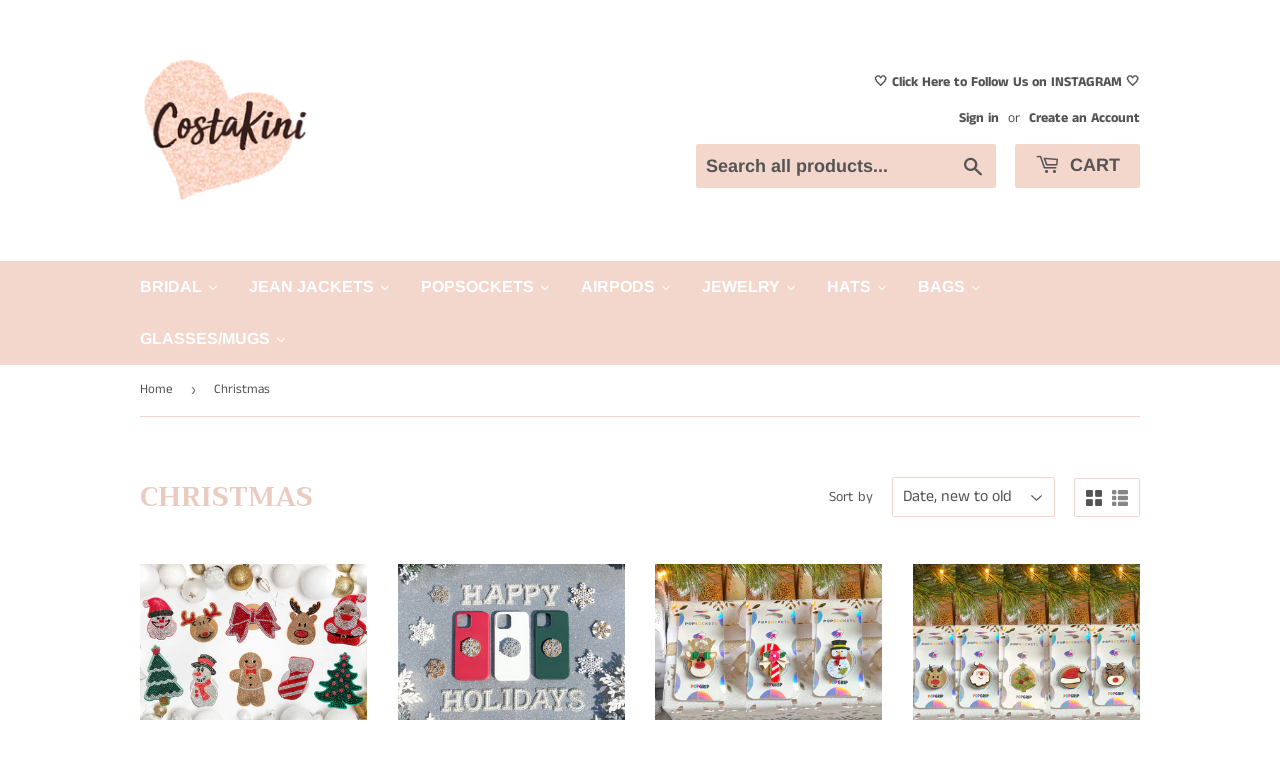

--- FILE ---
content_type: text/html; charset=utf-8
request_url: https://costakini.com/collections/christmas
body_size: 35866
content:
<!doctype html>
<html class="no-touch no-js">
<head>
  <script>(function(H){H.className=H.className.replace(/\bno-js\b/,'js')})(document.documentElement)</script>
  <!-- Basic page needs ================================================== -->
  <meta charset="utf-8">
  <meta http-equiv="X-UA-Compatible" content="IE=edge,chrome=1">

  
  <link rel="shortcut icon" href="//costakini.com/cdn/shop/files/FullSizeRender_3-2_32x32.jpg?v=1624629604" type="image/png" />
  

  <!-- Title and description ================================================== -->
  <title>
  Christmas &ndash; CostaKini
  </title>

  

  <!-- Product meta ================================================== -->
  <!-- /snippets/social-meta-tags.liquid -->




<meta property="og:site_name" content="CostaKini">
<meta property="og:url" content="https://costakini.com/collections/christmas">
<meta property="og:title" content="Christmas">
<meta property="og:type" content="product.group">
<meta property="og:description" content="CostaKini">

<meta property="og:image" content="http://costakini.com/cdn/shop/collections/IMG_4091_1200x1200.jpg?v=1667774377">
<meta property="og:image:secure_url" content="https://costakini.com/cdn/shop/collections/IMG_4091_1200x1200.jpg?v=1667774377">


<meta name="twitter:card" content="summary_large_image">
<meta name="twitter:title" content="Christmas">
<meta name="twitter:description" content="CostaKini">


  <!-- Helpers ================================================== -->
  <link rel="canonical" href="https://costakini.com/collections/christmas">
  <meta name="viewport" content="width=device-width,initial-scale=1">

  <!-- CSS ================================================== -->
  <link href="//costakini.com/cdn/shop/t/3/assets/theme.scss.css?v=18801205657833316521765051703" rel="stylesheet" type="text/css" media="all" />

  <!-- Header hook for plugins ================================================== -->
  <script>window.performance && window.performance.mark && window.performance.mark('shopify.content_for_header.start');</script><meta name="google-site-verification" content="L_qaiLhmYv1qu_sv2U0xT51dNoT4sbvNUm_xIPlHO2U">
<meta id="shopify-digital-wallet" name="shopify-digital-wallet" content="/7255064689/digital_wallets/dialog">
<meta name="shopify-checkout-api-token" content="19e11eb0efe6ea72559a40489ca05852">
<link rel="alternate" type="application/atom+xml" title="Feed" href="/collections/christmas.atom" />
<link rel="next" href="/collections/christmas?page=2">
<link rel="alternate" type="application/json+oembed" href="https://costakini.com/collections/christmas.oembed">
<script async="async" src="/checkouts/internal/preloads.js?locale=en-US"></script>
<link rel="preconnect" href="https://shop.app" crossorigin="anonymous">
<script async="async" src="https://shop.app/checkouts/internal/preloads.js?locale=en-US&shop_id=7255064689" crossorigin="anonymous"></script>
<script id="apple-pay-shop-capabilities" type="application/json">{"shopId":7255064689,"countryCode":"US","currencyCode":"USD","merchantCapabilities":["supports3DS"],"merchantId":"gid:\/\/shopify\/Shop\/7255064689","merchantName":"CostaKini","requiredBillingContactFields":["postalAddress","email"],"requiredShippingContactFields":["postalAddress","email"],"shippingType":"shipping","supportedNetworks":["visa","masterCard","amex","discover","elo","jcb"],"total":{"type":"pending","label":"CostaKini","amount":"1.00"},"shopifyPaymentsEnabled":true,"supportsSubscriptions":true}</script>
<script id="shopify-features" type="application/json">{"accessToken":"19e11eb0efe6ea72559a40489ca05852","betas":["rich-media-storefront-analytics"],"domain":"costakini.com","predictiveSearch":true,"shopId":7255064689,"locale":"en"}</script>
<script>var Shopify = Shopify || {};
Shopify.shop = "costakini.myshopify.com";
Shopify.locale = "en";
Shopify.currency = {"active":"USD","rate":"1.0"};
Shopify.country = "US";
Shopify.theme = {"name":"Supply w\/Flexslide (Aaron edits)","id":78596538481,"schema_name":"Supply","schema_version":"7.2.3","theme_store_id":679,"role":"main"};
Shopify.theme.handle = "null";
Shopify.theme.style = {"id":null,"handle":null};
Shopify.cdnHost = "costakini.com/cdn";
Shopify.routes = Shopify.routes || {};
Shopify.routes.root = "/";</script>
<script type="module">!function(o){(o.Shopify=o.Shopify||{}).modules=!0}(window);</script>
<script>!function(o){function n(){var o=[];function n(){o.push(Array.prototype.slice.apply(arguments))}return n.q=o,n}var t=o.Shopify=o.Shopify||{};t.loadFeatures=n(),t.autoloadFeatures=n()}(window);</script>
<script>
  window.ShopifyPay = window.ShopifyPay || {};
  window.ShopifyPay.apiHost = "shop.app\/pay";
  window.ShopifyPay.redirectState = null;
</script>
<script id="shop-js-analytics" type="application/json">{"pageType":"collection"}</script>
<script defer="defer" async type="module" src="//costakini.com/cdn/shopifycloud/shop-js/modules/v2/client.init-shop-cart-sync_C5BV16lS.en.esm.js"></script>
<script defer="defer" async type="module" src="//costakini.com/cdn/shopifycloud/shop-js/modules/v2/chunk.common_CygWptCX.esm.js"></script>
<script type="module">
  await import("//costakini.com/cdn/shopifycloud/shop-js/modules/v2/client.init-shop-cart-sync_C5BV16lS.en.esm.js");
await import("//costakini.com/cdn/shopifycloud/shop-js/modules/v2/chunk.common_CygWptCX.esm.js");

  window.Shopify.SignInWithShop?.initShopCartSync?.({"fedCMEnabled":true,"windoidEnabled":true});

</script>
<script>
  window.Shopify = window.Shopify || {};
  if (!window.Shopify.featureAssets) window.Shopify.featureAssets = {};
  window.Shopify.featureAssets['shop-js'] = {"shop-cart-sync":["modules/v2/client.shop-cart-sync_ZFArdW7E.en.esm.js","modules/v2/chunk.common_CygWptCX.esm.js"],"init-fed-cm":["modules/v2/client.init-fed-cm_CmiC4vf6.en.esm.js","modules/v2/chunk.common_CygWptCX.esm.js"],"shop-button":["modules/v2/client.shop-button_tlx5R9nI.en.esm.js","modules/v2/chunk.common_CygWptCX.esm.js"],"shop-cash-offers":["modules/v2/client.shop-cash-offers_DOA2yAJr.en.esm.js","modules/v2/chunk.common_CygWptCX.esm.js","modules/v2/chunk.modal_D71HUcav.esm.js"],"init-windoid":["modules/v2/client.init-windoid_sURxWdc1.en.esm.js","modules/v2/chunk.common_CygWptCX.esm.js"],"shop-toast-manager":["modules/v2/client.shop-toast-manager_ClPi3nE9.en.esm.js","modules/v2/chunk.common_CygWptCX.esm.js"],"init-shop-email-lookup-coordinator":["modules/v2/client.init-shop-email-lookup-coordinator_B8hsDcYM.en.esm.js","modules/v2/chunk.common_CygWptCX.esm.js"],"init-shop-cart-sync":["modules/v2/client.init-shop-cart-sync_C5BV16lS.en.esm.js","modules/v2/chunk.common_CygWptCX.esm.js"],"avatar":["modules/v2/client.avatar_BTnouDA3.en.esm.js"],"pay-button":["modules/v2/client.pay-button_FdsNuTd3.en.esm.js","modules/v2/chunk.common_CygWptCX.esm.js"],"init-customer-accounts":["modules/v2/client.init-customer-accounts_DxDtT_ad.en.esm.js","modules/v2/client.shop-login-button_C5VAVYt1.en.esm.js","modules/v2/chunk.common_CygWptCX.esm.js","modules/v2/chunk.modal_D71HUcav.esm.js"],"init-shop-for-new-customer-accounts":["modules/v2/client.init-shop-for-new-customer-accounts_ChsxoAhi.en.esm.js","modules/v2/client.shop-login-button_C5VAVYt1.en.esm.js","modules/v2/chunk.common_CygWptCX.esm.js","modules/v2/chunk.modal_D71HUcav.esm.js"],"shop-login-button":["modules/v2/client.shop-login-button_C5VAVYt1.en.esm.js","modules/v2/chunk.common_CygWptCX.esm.js","modules/v2/chunk.modal_D71HUcav.esm.js"],"init-customer-accounts-sign-up":["modules/v2/client.init-customer-accounts-sign-up_CPSyQ0Tj.en.esm.js","modules/v2/client.shop-login-button_C5VAVYt1.en.esm.js","modules/v2/chunk.common_CygWptCX.esm.js","modules/v2/chunk.modal_D71HUcav.esm.js"],"shop-follow-button":["modules/v2/client.shop-follow-button_Cva4Ekp9.en.esm.js","modules/v2/chunk.common_CygWptCX.esm.js","modules/v2/chunk.modal_D71HUcav.esm.js"],"checkout-modal":["modules/v2/client.checkout-modal_BPM8l0SH.en.esm.js","modules/v2/chunk.common_CygWptCX.esm.js","modules/v2/chunk.modal_D71HUcav.esm.js"],"lead-capture":["modules/v2/client.lead-capture_Bi8yE_yS.en.esm.js","modules/v2/chunk.common_CygWptCX.esm.js","modules/v2/chunk.modal_D71HUcav.esm.js"],"shop-login":["modules/v2/client.shop-login_D6lNrXab.en.esm.js","modules/v2/chunk.common_CygWptCX.esm.js","modules/v2/chunk.modal_D71HUcav.esm.js"],"payment-terms":["modules/v2/client.payment-terms_CZxnsJam.en.esm.js","modules/v2/chunk.common_CygWptCX.esm.js","modules/v2/chunk.modal_D71HUcav.esm.js"]};
</script>
<script>(function() {
  var isLoaded = false;
  function asyncLoad() {
    if (isLoaded) return;
    isLoaded = true;
    var urls = ["\/\/d1liekpayvooaz.cloudfront.net\/apps\/customizery\/customizery.js?shop=costakini.myshopify.com","https:\/\/cdn-bundler.nice-team.net\/app\/js\/bundler.js?shop=costakini.myshopify.com","https:\/\/sdks.automizely.com\/conversions\/v1\/conversions.js?app_connection_id=09283432eb7e4efdb3625f0a19e7a07a\u0026mapped_org_id=99eb054b3fd5f4ab051f38177dc925af_v1\u0026shop=costakini.myshopify.com"];
    for (var i = 0; i < urls.length; i++) {
      var s = document.createElement('script');
      s.type = 'text/javascript';
      s.async = true;
      s.src = urls[i];
      var x = document.getElementsByTagName('script')[0];
      x.parentNode.insertBefore(s, x);
    }
  };
  if(window.attachEvent) {
    window.attachEvent('onload', asyncLoad);
  } else {
    window.addEventListener('load', asyncLoad, false);
  }
})();</script>
<script id="__st">var __st={"a":7255064689,"offset":-21600,"reqid":"b4144451-7a27-44aa-9372-0a9e9bc797d1-1768705499","pageurl":"costakini.com\/collections\/christmas","u":"b59d40a9ae91","p":"collection","rtyp":"collection","rid":237796950208};</script>
<script>window.ShopifyPaypalV4VisibilityTracking = true;</script>
<script id="captcha-bootstrap">!function(){'use strict';const t='contact',e='account',n='new_comment',o=[[t,t],['blogs',n],['comments',n],[t,'customer']],c=[[e,'customer_login'],[e,'guest_login'],[e,'recover_customer_password'],[e,'create_customer']],r=t=>t.map((([t,e])=>`form[action*='/${t}']:not([data-nocaptcha='true']) input[name='form_type'][value='${e}']`)).join(','),a=t=>()=>t?[...document.querySelectorAll(t)].map((t=>t.form)):[];function s(){const t=[...o],e=r(t);return a(e)}const i='password',u='form_key',d=['recaptcha-v3-token','g-recaptcha-response','h-captcha-response',i],f=()=>{try{return window.sessionStorage}catch{return}},m='__shopify_v',_=t=>t.elements[u];function p(t,e,n=!1){try{const o=window.sessionStorage,c=JSON.parse(o.getItem(e)),{data:r}=function(t){const{data:e,action:n}=t;return t[m]||n?{data:e,action:n}:{data:t,action:n}}(c);for(const[e,n]of Object.entries(r))t.elements[e]&&(t.elements[e].value=n);n&&o.removeItem(e)}catch(o){console.error('form repopulation failed',{error:o})}}const l='form_type',E='cptcha';function T(t){t.dataset[E]=!0}const w=window,h=w.document,L='Shopify',v='ce_forms',y='captcha';let A=!1;((t,e)=>{const n=(g='f06e6c50-85a8-45c8-87d0-21a2b65856fe',I='https://cdn.shopify.com/shopifycloud/storefront-forms-hcaptcha/ce_storefront_forms_captcha_hcaptcha.v1.5.2.iife.js',D={infoText:'Protected by hCaptcha',privacyText:'Privacy',termsText:'Terms'},(t,e,n)=>{const o=w[L][v],c=o.bindForm;if(c)return c(t,g,e,D).then(n);var r;o.q.push([[t,g,e,D],n]),r=I,A||(h.body.append(Object.assign(h.createElement('script'),{id:'captcha-provider',async:!0,src:r})),A=!0)});var g,I,D;w[L]=w[L]||{},w[L][v]=w[L][v]||{},w[L][v].q=[],w[L][y]=w[L][y]||{},w[L][y].protect=function(t,e){n(t,void 0,e),T(t)},Object.freeze(w[L][y]),function(t,e,n,w,h,L){const[v,y,A,g]=function(t,e,n){const i=e?o:[],u=t?c:[],d=[...i,...u],f=r(d),m=r(i),_=r(d.filter((([t,e])=>n.includes(e))));return[a(f),a(m),a(_),s()]}(w,h,L),I=t=>{const e=t.target;return e instanceof HTMLFormElement?e:e&&e.form},D=t=>v().includes(t);t.addEventListener('submit',(t=>{const e=I(t);if(!e)return;const n=D(e)&&!e.dataset.hcaptchaBound&&!e.dataset.recaptchaBound,o=_(e),c=g().includes(e)&&(!o||!o.value);(n||c)&&t.preventDefault(),c&&!n&&(function(t){try{if(!f())return;!function(t){const e=f();if(!e)return;const n=_(t);if(!n)return;const o=n.value;o&&e.removeItem(o)}(t);const e=Array.from(Array(32),(()=>Math.random().toString(36)[2])).join('');!function(t,e){_(t)||t.append(Object.assign(document.createElement('input'),{type:'hidden',name:u})),t.elements[u].value=e}(t,e),function(t,e){const n=f();if(!n)return;const o=[...t.querySelectorAll(`input[type='${i}']`)].map((({name:t})=>t)),c=[...d,...o],r={};for(const[a,s]of new FormData(t).entries())c.includes(a)||(r[a]=s);n.setItem(e,JSON.stringify({[m]:1,action:t.action,data:r}))}(t,e)}catch(e){console.error('failed to persist form',e)}}(e),e.submit())}));const S=(t,e)=>{t&&!t.dataset[E]&&(n(t,e.some((e=>e===t))),T(t))};for(const o of['focusin','change'])t.addEventListener(o,(t=>{const e=I(t);D(e)&&S(e,y())}));const B=e.get('form_key'),M=e.get(l),P=B&&M;t.addEventListener('DOMContentLoaded',(()=>{const t=y();if(P)for(const e of t)e.elements[l].value===M&&p(e,B);[...new Set([...A(),...v().filter((t=>'true'===t.dataset.shopifyCaptcha))])].forEach((e=>S(e,t)))}))}(h,new URLSearchParams(w.location.search),n,t,e,['guest_login'])})(!1,!0)}();</script>
<script integrity="sha256-4kQ18oKyAcykRKYeNunJcIwy7WH5gtpwJnB7kiuLZ1E=" data-source-attribution="shopify.loadfeatures" defer="defer" src="//costakini.com/cdn/shopifycloud/storefront/assets/storefront/load_feature-a0a9edcb.js" crossorigin="anonymous"></script>
<script crossorigin="anonymous" defer="defer" src="//costakini.com/cdn/shopifycloud/storefront/assets/shopify_pay/storefront-65b4c6d7.js?v=20250812"></script>
<script data-source-attribution="shopify.dynamic_checkout.dynamic.init">var Shopify=Shopify||{};Shopify.PaymentButton=Shopify.PaymentButton||{isStorefrontPortableWallets:!0,init:function(){window.Shopify.PaymentButton.init=function(){};var t=document.createElement("script");t.src="https://costakini.com/cdn/shopifycloud/portable-wallets/latest/portable-wallets.en.js",t.type="module",document.head.appendChild(t)}};
</script>
<script data-source-attribution="shopify.dynamic_checkout.buyer_consent">
  function portableWalletsHideBuyerConsent(e){var t=document.getElementById("shopify-buyer-consent"),n=document.getElementById("shopify-subscription-policy-button");t&&n&&(t.classList.add("hidden"),t.setAttribute("aria-hidden","true"),n.removeEventListener("click",e))}function portableWalletsShowBuyerConsent(e){var t=document.getElementById("shopify-buyer-consent"),n=document.getElementById("shopify-subscription-policy-button");t&&n&&(t.classList.remove("hidden"),t.removeAttribute("aria-hidden"),n.addEventListener("click",e))}window.Shopify?.PaymentButton&&(window.Shopify.PaymentButton.hideBuyerConsent=portableWalletsHideBuyerConsent,window.Shopify.PaymentButton.showBuyerConsent=portableWalletsShowBuyerConsent);
</script>
<script data-source-attribution="shopify.dynamic_checkout.cart.bootstrap">document.addEventListener("DOMContentLoaded",(function(){function t(){return document.querySelector("shopify-accelerated-checkout-cart, shopify-accelerated-checkout")}if(t())Shopify.PaymentButton.init();else{new MutationObserver((function(e,n){t()&&(Shopify.PaymentButton.init(),n.disconnect())})).observe(document.body,{childList:!0,subtree:!0})}}));
</script>
<link id="shopify-accelerated-checkout-styles" rel="stylesheet" media="screen" href="https://costakini.com/cdn/shopifycloud/portable-wallets/latest/accelerated-checkout-backwards-compat.css" crossorigin="anonymous">
<style id="shopify-accelerated-checkout-cart">
        #shopify-buyer-consent {
  margin-top: 1em;
  display: inline-block;
  width: 100%;
}

#shopify-buyer-consent.hidden {
  display: none;
}

#shopify-subscription-policy-button {
  background: none;
  border: none;
  padding: 0;
  text-decoration: underline;
  font-size: inherit;
  cursor: pointer;
}

#shopify-subscription-policy-button::before {
  box-shadow: none;
}

      </style>

<script>window.performance && window.performance.mark && window.performance.mark('shopify.content_for_header.end');</script>

  
  

  <script src="//costakini.com/cdn/shop/t/3/assets/jquery-2.2.3.min.js?v=58211863146907186831571949881" type="text/javascript"></script>

  <script src="//costakini.com/cdn/shop/t/3/assets/lazysizes.min.js?v=8147953233334221341571949881" async="async"></script>
  <script src="//costakini.com/cdn/shop/t/3/assets/vendor.js?v=106177282645720727331571949882" defer="defer"></script>
  <script src="//costakini.com/cdn/shop/t/3/assets/theme.js?v=26942228806803585171571949888" defer="defer"></script>


  
  
  
  
  
  <script type="text/javascript" charset="utf-8">
  $(window).load(function() {
    $('.flexslider').flexslider({slideshow:false,controlNav: "thumbnails"});
    var maxImgHeight = 0;
    $('.slides > li > center > img').each( function(){
      if(Number(this.height) > maxImgHeight){
       maxImgHeight = Number(this.height); 
      }
    });
    repositionThumbContainer($('.flex-active-slide > center > img')[0].height, maxImgHeight);
    $('.flex-control-thumbs > li').on('click', function(){
      setTimeout(function(){
      	repositionThumbContainer($('.flex-active-slide > center > img')[0].height, maxImgHeight);     
      },500);
      });
    $('.flex-next').on('click',function(){
      setTimeout(function(){
      	repositionThumbContainer($('.flex-active-slide > center > img')[0].height, maxImgHeight);     
      },500);
    });
    $('.flex-prev').on('click',function(){
      setTimeout(function(){
      	repositionThumbContainer($('.flex-active-slide > center > img')[0].height, maxImgHeight);     
      },500);
    });
    function repositionThumbContainer(currentImgHeight, maxImgHeight){
      var topPosition = String( (maxImgHeight - currentImgHeight - 10) * -1) + "px";
      $('.flex-control-thumbs').css({"top": topPosition,"z-index":"1000"});
    }
  });
</script>
  
<link href="https://monorail-edge.shopifysvc.com" rel="dns-prefetch">
<script>(function(){if ("sendBeacon" in navigator && "performance" in window) {try {var session_token_from_headers = performance.getEntriesByType('navigation')[0].serverTiming.find(x => x.name == '_s').description;} catch {var session_token_from_headers = undefined;}var session_cookie_matches = document.cookie.match(/_shopify_s=([^;]*)/);var session_token_from_cookie = session_cookie_matches && session_cookie_matches.length === 2 ? session_cookie_matches[1] : "";var session_token = session_token_from_headers || session_token_from_cookie || "";function handle_abandonment_event(e) {var entries = performance.getEntries().filter(function(entry) {return /monorail-edge.shopifysvc.com/.test(entry.name);});if (!window.abandonment_tracked && entries.length === 0) {window.abandonment_tracked = true;var currentMs = Date.now();var navigation_start = performance.timing.navigationStart;var payload = {shop_id: 7255064689,url: window.location.href,navigation_start,duration: currentMs - navigation_start,session_token,page_type: "collection"};window.navigator.sendBeacon("https://monorail-edge.shopifysvc.com/v1/produce", JSON.stringify({schema_id: "online_store_buyer_site_abandonment/1.1",payload: payload,metadata: {event_created_at_ms: currentMs,event_sent_at_ms: currentMs}}));}}window.addEventListener('pagehide', handle_abandonment_event);}}());</script>
<script id="web-pixels-manager-setup">(function e(e,d,r,n,o){if(void 0===o&&(o={}),!Boolean(null===(a=null===(i=window.Shopify)||void 0===i?void 0:i.analytics)||void 0===a?void 0:a.replayQueue)){var i,a;window.Shopify=window.Shopify||{};var t=window.Shopify;t.analytics=t.analytics||{};var s=t.analytics;s.replayQueue=[],s.publish=function(e,d,r){return s.replayQueue.push([e,d,r]),!0};try{self.performance.mark("wpm:start")}catch(e){}var l=function(){var e={modern:/Edge?\/(1{2}[4-9]|1[2-9]\d|[2-9]\d{2}|\d{4,})\.\d+(\.\d+|)|Firefox\/(1{2}[4-9]|1[2-9]\d|[2-9]\d{2}|\d{4,})\.\d+(\.\d+|)|Chrom(ium|e)\/(9{2}|\d{3,})\.\d+(\.\d+|)|(Maci|X1{2}).+ Version\/(15\.\d+|(1[6-9]|[2-9]\d|\d{3,})\.\d+)([,.]\d+|)( \(\w+\)|)( Mobile\/\w+|) Safari\/|Chrome.+OPR\/(9{2}|\d{3,})\.\d+\.\d+|(CPU[ +]OS|iPhone[ +]OS|CPU[ +]iPhone|CPU IPhone OS|CPU iPad OS)[ +]+(15[._]\d+|(1[6-9]|[2-9]\d|\d{3,})[._]\d+)([._]\d+|)|Android:?[ /-](13[3-9]|1[4-9]\d|[2-9]\d{2}|\d{4,})(\.\d+|)(\.\d+|)|Android.+Firefox\/(13[5-9]|1[4-9]\d|[2-9]\d{2}|\d{4,})\.\d+(\.\d+|)|Android.+Chrom(ium|e)\/(13[3-9]|1[4-9]\d|[2-9]\d{2}|\d{4,})\.\d+(\.\d+|)|SamsungBrowser\/([2-9]\d|\d{3,})\.\d+/,legacy:/Edge?\/(1[6-9]|[2-9]\d|\d{3,})\.\d+(\.\d+|)|Firefox\/(5[4-9]|[6-9]\d|\d{3,})\.\d+(\.\d+|)|Chrom(ium|e)\/(5[1-9]|[6-9]\d|\d{3,})\.\d+(\.\d+|)([\d.]+$|.*Safari\/(?![\d.]+ Edge\/[\d.]+$))|(Maci|X1{2}).+ Version\/(10\.\d+|(1[1-9]|[2-9]\d|\d{3,})\.\d+)([,.]\d+|)( \(\w+\)|)( Mobile\/\w+|) Safari\/|Chrome.+OPR\/(3[89]|[4-9]\d|\d{3,})\.\d+\.\d+|(CPU[ +]OS|iPhone[ +]OS|CPU[ +]iPhone|CPU IPhone OS|CPU iPad OS)[ +]+(10[._]\d+|(1[1-9]|[2-9]\d|\d{3,})[._]\d+)([._]\d+|)|Android:?[ /-](13[3-9]|1[4-9]\d|[2-9]\d{2}|\d{4,})(\.\d+|)(\.\d+|)|Mobile Safari.+OPR\/([89]\d|\d{3,})\.\d+\.\d+|Android.+Firefox\/(13[5-9]|1[4-9]\d|[2-9]\d{2}|\d{4,})\.\d+(\.\d+|)|Android.+Chrom(ium|e)\/(13[3-9]|1[4-9]\d|[2-9]\d{2}|\d{4,})\.\d+(\.\d+|)|Android.+(UC? ?Browser|UCWEB|U3)[ /]?(15\.([5-9]|\d{2,})|(1[6-9]|[2-9]\d|\d{3,})\.\d+)\.\d+|SamsungBrowser\/(5\.\d+|([6-9]|\d{2,})\.\d+)|Android.+MQ{2}Browser\/(14(\.(9|\d{2,})|)|(1[5-9]|[2-9]\d|\d{3,})(\.\d+|))(\.\d+|)|K[Aa][Ii]OS\/(3\.\d+|([4-9]|\d{2,})\.\d+)(\.\d+|)/},d=e.modern,r=e.legacy,n=navigator.userAgent;return n.match(d)?"modern":n.match(r)?"legacy":"unknown"}(),u="modern"===l?"modern":"legacy",c=(null!=n?n:{modern:"",legacy:""})[u],f=function(e){return[e.baseUrl,"/wpm","/b",e.hashVersion,"modern"===e.buildTarget?"m":"l",".js"].join("")}({baseUrl:d,hashVersion:r,buildTarget:u}),m=function(e){var d=e.version,r=e.bundleTarget,n=e.surface,o=e.pageUrl,i=e.monorailEndpoint;return{emit:function(e){var a=e.status,t=e.errorMsg,s=(new Date).getTime(),l=JSON.stringify({metadata:{event_sent_at_ms:s},events:[{schema_id:"web_pixels_manager_load/3.1",payload:{version:d,bundle_target:r,page_url:o,status:a,surface:n,error_msg:t},metadata:{event_created_at_ms:s}}]});if(!i)return console&&console.warn&&console.warn("[Web Pixels Manager] No Monorail endpoint provided, skipping logging."),!1;try{return self.navigator.sendBeacon.bind(self.navigator)(i,l)}catch(e){}var u=new XMLHttpRequest;try{return u.open("POST",i,!0),u.setRequestHeader("Content-Type","text/plain"),u.send(l),!0}catch(e){return console&&console.warn&&console.warn("[Web Pixels Manager] Got an unhandled error while logging to Monorail."),!1}}}}({version:r,bundleTarget:l,surface:e.surface,pageUrl:self.location.href,monorailEndpoint:e.monorailEndpoint});try{o.browserTarget=l,function(e){var d=e.src,r=e.async,n=void 0===r||r,o=e.onload,i=e.onerror,a=e.sri,t=e.scriptDataAttributes,s=void 0===t?{}:t,l=document.createElement("script"),u=document.querySelector("head"),c=document.querySelector("body");if(l.async=n,l.src=d,a&&(l.integrity=a,l.crossOrigin="anonymous"),s)for(var f in s)if(Object.prototype.hasOwnProperty.call(s,f))try{l.dataset[f]=s[f]}catch(e){}if(o&&l.addEventListener("load",o),i&&l.addEventListener("error",i),u)u.appendChild(l);else{if(!c)throw new Error("Did not find a head or body element to append the script");c.appendChild(l)}}({src:f,async:!0,onload:function(){if(!function(){var e,d;return Boolean(null===(d=null===(e=window.Shopify)||void 0===e?void 0:e.analytics)||void 0===d?void 0:d.initialized)}()){var d=window.webPixelsManager.init(e)||void 0;if(d){var r=window.Shopify.analytics;r.replayQueue.forEach((function(e){var r=e[0],n=e[1],o=e[2];d.publishCustomEvent(r,n,o)})),r.replayQueue=[],r.publish=d.publishCustomEvent,r.visitor=d.visitor,r.initialized=!0}}},onerror:function(){return m.emit({status:"failed",errorMsg:"".concat(f," has failed to load")})},sri:function(e){var d=/^sha384-[A-Za-z0-9+/=]+$/;return"string"==typeof e&&d.test(e)}(c)?c:"",scriptDataAttributes:o}),m.emit({status:"loading"})}catch(e){m.emit({status:"failed",errorMsg:(null==e?void 0:e.message)||"Unknown error"})}}})({shopId: 7255064689,storefrontBaseUrl: "https://costakini.com",extensionsBaseUrl: "https://extensions.shopifycdn.com/cdn/shopifycloud/web-pixels-manager",monorailEndpoint: "https://monorail-edge.shopifysvc.com/unstable/produce_batch",surface: "storefront-renderer",enabledBetaFlags: ["2dca8a86"],webPixelsConfigList: [{"id":"911868120","configuration":"{\"hashed_organization_id\":\"99eb054b3fd5f4ab051f38177dc925af_v1\",\"app_key\":\"costakini\",\"allow_collect_personal_data\":\"true\"}","eventPayloadVersion":"v1","runtimeContext":"STRICT","scriptVersion":"6f6660f15c595d517f203f6e1abcb171","type":"APP","apiClientId":2814809,"privacyPurposes":["ANALYTICS","MARKETING","SALE_OF_DATA"],"dataSharingAdjustments":{"protectedCustomerApprovalScopes":["read_customer_address","read_customer_email","read_customer_name","read_customer_personal_data","read_customer_phone"]}},{"id":"461373656","configuration":"{\"config\":\"{\\\"pixel_id\\\":\\\"AW-397029180\\\",\\\"target_country\\\":\\\"US\\\",\\\"gtag_events\\\":[{\\\"type\\\":\\\"search\\\",\\\"action_label\\\":\\\"AW-397029180\\\/DzeFCNXRq_0BELzeqL0B\\\"},{\\\"type\\\":\\\"begin_checkout\\\",\\\"action_label\\\":\\\"AW-397029180\\\/2kFnCNLRq_0BELzeqL0B\\\"},{\\\"type\\\":\\\"view_item\\\",\\\"action_label\\\":[\\\"AW-397029180\\\/DdXgCMzRq_0BELzeqL0B\\\",\\\"MC-52X2YFKFTJ\\\"]},{\\\"type\\\":\\\"purchase\\\",\\\"action_label\\\":[\\\"AW-397029180\\\/OnHTCMnRq_0BELzeqL0B\\\",\\\"MC-52X2YFKFTJ\\\"]},{\\\"type\\\":\\\"page_view\\\",\\\"action_label\\\":[\\\"AW-397029180\\\/nx4qCMbRq_0BELzeqL0B\\\",\\\"MC-52X2YFKFTJ\\\"]},{\\\"type\\\":\\\"add_payment_info\\\",\\\"action_label\\\":\\\"AW-397029180\\\/l3vKCNjRq_0BELzeqL0B\\\"},{\\\"type\\\":\\\"add_to_cart\\\",\\\"action_label\\\":\\\"AW-397029180\\\/yRamCM_Rq_0BELzeqL0B\\\"}],\\\"enable_monitoring_mode\\\":false}\"}","eventPayloadVersion":"v1","runtimeContext":"OPEN","scriptVersion":"b2a88bafab3e21179ed38636efcd8a93","type":"APP","apiClientId":1780363,"privacyPurposes":[],"dataSharingAdjustments":{"protectedCustomerApprovalScopes":["read_customer_address","read_customer_email","read_customer_name","read_customer_personal_data","read_customer_phone"]}},{"id":"369492184","configuration":"{\"pixelCode\":\"C66125MN174I0MEEVJOG\"}","eventPayloadVersion":"v1","runtimeContext":"STRICT","scriptVersion":"22e92c2ad45662f435e4801458fb78cc","type":"APP","apiClientId":4383523,"privacyPurposes":["ANALYTICS","MARKETING","SALE_OF_DATA"],"dataSharingAdjustments":{"protectedCustomerApprovalScopes":["read_customer_address","read_customer_email","read_customer_name","read_customer_personal_data","read_customer_phone"]}},{"id":"114229464","configuration":"{\"pixel_id\":\"766351820782458\",\"pixel_type\":\"facebook_pixel\",\"metaapp_system_user_token\":\"-\"}","eventPayloadVersion":"v1","runtimeContext":"OPEN","scriptVersion":"ca16bc87fe92b6042fbaa3acc2fbdaa6","type":"APP","apiClientId":2329312,"privacyPurposes":["ANALYTICS","MARKETING","SALE_OF_DATA"],"dataSharingAdjustments":{"protectedCustomerApprovalScopes":["read_customer_address","read_customer_email","read_customer_name","read_customer_personal_data","read_customer_phone"]}},{"id":"61833432","configuration":"{\"tagID\":\"2612562347633\"}","eventPayloadVersion":"v1","runtimeContext":"STRICT","scriptVersion":"18031546ee651571ed29edbe71a3550b","type":"APP","apiClientId":3009811,"privacyPurposes":["ANALYTICS","MARKETING","SALE_OF_DATA"],"dataSharingAdjustments":{"protectedCustomerApprovalScopes":["read_customer_address","read_customer_email","read_customer_name","read_customer_personal_data","read_customer_phone"]}},{"id":"shopify-app-pixel","configuration":"{}","eventPayloadVersion":"v1","runtimeContext":"STRICT","scriptVersion":"0450","apiClientId":"shopify-pixel","type":"APP","privacyPurposes":["ANALYTICS","MARKETING"]},{"id":"shopify-custom-pixel","eventPayloadVersion":"v1","runtimeContext":"LAX","scriptVersion":"0450","apiClientId":"shopify-pixel","type":"CUSTOM","privacyPurposes":["ANALYTICS","MARKETING"]}],isMerchantRequest: false,initData: {"shop":{"name":"CostaKini","paymentSettings":{"currencyCode":"USD"},"myshopifyDomain":"costakini.myshopify.com","countryCode":"US","storefrontUrl":"https:\/\/costakini.com"},"customer":null,"cart":null,"checkout":null,"productVariants":[],"purchasingCompany":null},},"https://costakini.com/cdn","fcfee988w5aeb613cpc8e4bc33m6693e112",{"modern":"","legacy":""},{"shopId":"7255064689","storefrontBaseUrl":"https:\/\/costakini.com","extensionBaseUrl":"https:\/\/extensions.shopifycdn.com\/cdn\/shopifycloud\/web-pixels-manager","surface":"storefront-renderer","enabledBetaFlags":"[\"2dca8a86\"]","isMerchantRequest":"false","hashVersion":"fcfee988w5aeb613cpc8e4bc33m6693e112","publish":"custom","events":"[[\"page_viewed\",{}],[\"collection_viewed\",{\"collection\":{\"id\":\"237796950208\",\"title\":\"Christmas\",\"productVariants\":[{\"price\":{\"amount\":25.0,\"currencyCode\":\"USD\"},\"product\":{\"title\":\"Rhinestone Holiday and Christmas Popsockets\",\"vendor\":\"CostaKini\",\"id\":\"7877108564184\",\"untranslatedTitle\":\"Rhinestone Holiday and Christmas Popsockets\",\"url\":\"\/products\/rhinestone-holiday-and-christmas-popsockets-1\",\"type\":\"Popsockets\"},\"id\":\"49545259286744\",\"image\":{\"src\":\"\/\/costakini.com\/cdn\/shop\/files\/13.jpg?v=1763236390\"},\"sku\":\"Large Rhinestone Gingerbread Man Keychain\",\"title\":\"No Base - WHITE TOP ONLY \/ Gingerbread Man\",\"untranslatedTitle\":\"No Base - WHITE TOP ONLY \/ Gingerbread Man\"},{\"price\":{\"amount\":27.0,\"currencyCode\":\"USD\"},\"product\":{\"title\":\"Rhinestone Snowflake Popsocket\",\"vendor\":\"CostaKini\",\"id\":\"7877102928088\",\"untranslatedTitle\":\"Rhinestone Snowflake Popsocket\",\"url\":\"\/products\/copy-of-glitter-3d-holiday-and-christmas-popsockets\",\"type\":\"Popsockets\"},\"id\":\"43482040008920\",\"image\":{\"src\":\"\/\/costakini.com\/cdn\/shop\/products\/Popsockets-Christmascopy_8b7e0a8a-6647-474e-b690-ef343658bab9.jpg?v=1667779015\"},\"sku\":\"Silver Rhinestone Snowflake\",\"title\":\"No Base - WHITE TOP ONLY \/ Shimmer Silver\",\"untranslatedTitle\":\"No Base - WHITE TOP ONLY \/ Shimmer Silver\"},{\"price\":{\"amount\":26.0,\"currencyCode\":\"USD\"},\"product\":{\"title\":\"Glitter 3D Holiday and Christmas Popsockets\",\"vendor\":\"CostaKini\",\"id\":\"7877079531736\",\"untranslatedTitle\":\"Glitter 3D Holiday and Christmas Popsockets\",\"url\":\"\/products\/glitter-3d-holiday-and-christmas-popsockets\",\"type\":\"Popsockets\"},\"id\":\"43481952026840\",\"image\":{\"src\":\"\/\/costakini.com\/cdn\/shop\/products\/3_dec2e87b-1f4d-475a-add9-1d46f0476c5a.jpg?v=1667775721\"},\"sku\":\"Glitter 3D Reindeer\",\"title\":\"No Base - WHITE TOP ONLY \/ Reindeer\",\"untranslatedTitle\":\"No Base - WHITE TOP ONLY \/ Reindeer\"},{\"price\":{\"amount\":25.0,\"currencyCode\":\"USD\"},\"product\":{\"title\":\"Glitter Holiday and Christmas Popsockets\",\"vendor\":\"CostaKini\",\"id\":\"7877073633496\",\"untranslatedTitle\":\"Glitter Holiday and Christmas Popsockets\",\"url\":\"\/products\/rhinestone-holiday-and-christmas-popsockets\",\"type\":\"Popsockets\"},\"id\":\"43481926729944\",\"image\":{\"src\":\"\/\/costakini.com\/cdn\/shop\/products\/5_3476cc9e-a32c-4b8d-9c4d-e43e6d844472.jpg?v=1668008786\"},\"sku\":\"Glitter Gold Reindeer\",\"title\":\"No Base - WHITE TOP ONLY \/ Gold Reindeer\",\"untranslatedTitle\":\"No Base - WHITE TOP ONLY \/ Gold Reindeer\"},{\"price\":{\"amount\":40.0,\"currencyCode\":\"USD\"},\"product\":{\"title\":\"Beaded Snake Red and Green Striped Beanie\",\"vendor\":\"CostaKini\",\"id\":\"7832033525976\",\"untranslatedTitle\":\"Beaded Snake Red and Green Striped Beanie\",\"url\":\"\/products\/beaded-snake-red-and-green-striped-beanie\",\"type\":\"Hats\"},\"id\":\"43349994340568\",\"image\":{\"src\":\"\/\/costakini.com\/cdn\/shop\/files\/7copy_af318fb5-bb4e-4bfb-b46d-b26dec689600.jpg?v=1701715782\"},\"sku\":\"Red and Black Beaded Snake Earrings\",\"title\":\"Cream Beanie\",\"untranslatedTitle\":\"Cream Beanie\"},{\"price\":{\"amount\":40.0,\"currencyCode\":\"USD\"},\"product\":{\"title\":\"Rhinestone MRS Beanies\",\"vendor\":\"CostaKini\",\"id\":\"7822491779288\",\"untranslatedTitle\":\"Rhinestone MRS Beanies\",\"url\":\"\/products\/rhinestone-mrs-beanies\",\"type\":\"Hats\"},\"id\":\"43305735061720\",\"image\":{\"src\":\"\/\/costakini.com\/cdn\/shop\/products\/2_56bbe740-9460-4b78-b358-20b31b681749.png?v=1663526853\"},\"sku\":\"Cream Metallic Beanie\",\"title\":\"Cream \/ Left\",\"untranslatedTitle\":\"Cream \/ Left\"},{\"price\":{\"amount\":44.0,\"currencyCode\":\"USD\"},\"product\":{\"title\":\"Custom Rhinestone Monogram MRS Beanies\",\"vendor\":\"CostaKini\",\"id\":\"7822489813208\",\"untranslatedTitle\":\"Custom Rhinestone Monogram MRS Beanies\",\"url\":\"\/products\/custom-rhinestone-monogram-mrs-beanies\",\"type\":\"Hats\"},\"id\":\"43305726574808\",\"image\":{\"src\":\"\/\/costakini.com\/cdn\/shop\/products\/1_0cc12a09-d6b1-4f9d-ab4d-c89728760e3e.png?v=1663526362\"},\"sku\":\"Cream Metallic Beanie\",\"title\":\"Cream\",\"untranslatedTitle\":\"Cream\"},{\"price\":{\"amount\":30.0,\"currencyCode\":\"USD\"},\"product\":{\"title\":\"KIDS Custom Pearl and Rhinestone Monogram Pink Beanies\",\"vendor\":\"CostaKini\",\"id\":\"7541643641048\",\"untranslatedTitle\":\"KIDS Custom Pearl and Rhinestone Monogram Pink Beanies\",\"url\":\"\/products\/kids-custom-pearl-and-rhinestone-monogram-pink-beanies\",\"type\":\"Hats\"},\"id\":\"42227396083928\",\"image\":{\"src\":\"\/\/costakini.com\/cdn\/shop\/products\/IMG_0449_46a3ece5-264f-4ce8-97c2-9320d3e8ae20.jpg?v=1638887648\"},\"sku\":\"Kids Pink Beanie\",\"title\":\"No Letters - Plain\",\"untranslatedTitle\":\"No Letters - Plain\"},{\"price\":{\"amount\":30.0,\"currencyCode\":\"USD\"},\"product\":{\"title\":\"KIDS Custom Pearl and Rhinestone Monogram Red Shimmer Beanies\",\"vendor\":\"CostaKini\",\"id\":\"7541643215064\",\"untranslatedTitle\":\"KIDS Custom Pearl and Rhinestone Monogram Red Shimmer Beanies\",\"url\":\"\/products\/kids-custom-pearl-and-rhinestone-monogram-red-shimmer-beanies\",\"type\":\"Hats\"},\"id\":\"42227395789016\",\"image\":{\"src\":\"\/\/costakini.com\/cdn\/shop\/products\/IMG_0438.jpg?v=1638887566\"},\"sku\":\"Kids Red Shimmer Beanie\",\"title\":\"No Letters - Plain\",\"untranslatedTitle\":\"No Letters - Plain\"},{\"price\":{\"amount\":32.0,\"currencyCode\":\"USD\"},\"product\":{\"title\":\"Custom Rhinestone Monogram Black Beanies\",\"vendor\":\"CostaKini\",\"id\":\"7539003064536\",\"untranslatedTitle\":\"Custom Rhinestone Monogram Black Beanies\",\"url\":\"\/products\/custom-rhinestone-monogram-black-beanies\",\"type\":\"Hats\"},\"id\":\"42213990629592\",\"image\":{\"src\":\"\/\/costakini.com\/cdn\/shop\/products\/IMG_0473.jpg?v=1638492875\"},\"sku\":null,\"title\":\"1 Letter\",\"untranslatedTitle\":\"1 Letter\"},{\"price\":{\"amount\":32.0,\"currencyCode\":\"USD\"},\"product\":{\"title\":\"Custom Rhinestone Monogram Blush Pink Beanies\",\"vendor\":\"CostaKini\",\"id\":\"7539001688280\",\"untranslatedTitle\":\"Custom Rhinestone Monogram Blush Pink Beanies\",\"url\":\"\/products\/custom-rhinestone-monogram-blush-pink-beanies\",\"type\":\"Hats\"},\"id\":\"42213985878232\",\"image\":{\"src\":\"\/\/costakini.com\/cdn\/shop\/products\/IMG_0466.jpg?v=1638492762\"},\"sku\":\"Blush Pink Beanie\",\"title\":\"1 Letter\",\"untranslatedTitle\":\"1 Letter\"},{\"price\":{\"amount\":32.0,\"currencyCode\":\"USD\"},\"product\":{\"title\":\"Custom Pearl and Rhinestone Monogram Black Beanies\",\"vendor\":\"CostaKini\",\"id\":\"7539000279256\",\"untranslatedTitle\":\"Custom Pearl and Rhinestone Monogram Black Beanies\",\"url\":\"\/products\/custom-pearl-and-rhinestone-monogram-black-beanies\",\"type\":\"Hats\"},\"id\":\"42213981651160\",\"image\":{\"src\":\"\/\/costakini.com\/cdn\/shop\/products\/IMG_04602.jpg?v=1638492570\"},\"sku\":\"Black Beanie\",\"title\":\"1 Letter\",\"untranslatedTitle\":\"1 Letter\"},{\"price\":{\"amount\":32.0,\"currencyCode\":\"USD\"},\"product\":{\"title\":\"Custom Pearl and Rhinestone Monogram Blush Pink Beanies\",\"vendor\":\"CostaKini\",\"id\":\"7538995953880\",\"untranslatedTitle\":\"Custom Pearl and Rhinestone Monogram Blush Pink Beanies\",\"url\":\"\/products\/custom-pearl-and-rhinestone-monogram-blush-pink-beanies\",\"type\":\"Hats\"},\"id\":\"42213969264856\",\"image\":{\"src\":\"\/\/costakini.com\/cdn\/shop\/products\/IMG_04562.jpg?v=1638492240\"},\"sku\":\"Blush Pink Beanie\",\"title\":\"1 Letter\",\"untranslatedTitle\":\"1 Letter\"},{\"price\":{\"amount\":22.0,\"currencyCode\":\"USD\"},\"product\":{\"title\":\"Rhinestone Pom Snowman Christmas Earrings\",\"vendor\":\"CostaKini\",\"id\":\"7537293492440\",\"untranslatedTitle\":\"Rhinestone Pom Snowman Christmas Earrings\",\"url\":\"\/products\/rhinestone-pom-snowman-christmas-earrings\",\"type\":\"Earrings\"},\"id\":\"42206421024984\",\"image\":{\"src\":\"\/\/costakini.com\/cdn\/shop\/products\/IMG_0504_7756109f-7ec1-42ff-adb5-fb2691665a88.jpg?v=1638315945\"},\"sku\":\"\",\"title\":\"Default Title\",\"untranslatedTitle\":\"Default Title\"},{\"price\":{\"amount\":22.0,\"currencyCode\":\"USD\"},\"product\":{\"title\":\"Beaded Santa Christmas Earrings\",\"vendor\":\"CostaKini\",\"id\":\"7537292542168\",\"untranslatedTitle\":\"Beaded Santa Christmas Earrings\",\"url\":\"\/products\/beaded-santa-christmas-earrings-2\",\"type\":\"Earrings\"},\"id\":\"42206411194584\",\"image\":{\"src\":\"\/\/costakini.com\/cdn\/shop\/products\/IMG_0482_6d7e1524-c211-4d22-8d2a-bc7d7c177d54.jpg?v=1638315774\"},\"sku\":\"\",\"title\":\"Default Title\",\"untranslatedTitle\":\"Default Title\"},{\"price\":{\"amount\":22.0,\"currencyCode\":\"USD\"},\"product\":{\"title\":\"Beaded and Rhinestone Candy Cane Christmas Earrings\",\"vendor\":\"CostaKini\",\"id\":\"7537292050648\",\"untranslatedTitle\":\"Beaded and Rhinestone Candy Cane Christmas Earrings\",\"url\":\"\/products\/beaded-santa-christmas-earrings-1\",\"type\":\"Earrings\"},\"id\":\"42206408900824\",\"image\":{\"src\":\"\/\/costakini.com\/cdn\/shop\/products\/IMG_0486_8280bc25-6b18-4c41-bf1d-d172b1202c79.jpg?v=1638315615\"},\"sku\":\"\",\"title\":\"Default Title\",\"untranslatedTitle\":\"Default Title\"},{\"price\":{\"amount\":22.0,\"currencyCode\":\"USD\"},\"product\":{\"title\":\"Rhinestone Hoops Christmas Earrings\",\"vendor\":\"CostaKini\",\"id\":\"7537291067608\",\"untranslatedTitle\":\"Rhinestone Hoops Christmas Earrings\",\"url\":\"\/products\/rhinestone-hoops-christmas-earrings\",\"type\":\"Earrings\"},\"id\":\"42206401495256\",\"image\":{\"src\":\"\/\/costakini.com\/cdn\/shop\/products\/IMG_0495_13f188ed-742e-43ad-9f5b-50b0f8914001.jpg?v=1638315340\"},\"sku\":\"\",\"title\":\"Default Title\",\"untranslatedTitle\":\"Default Title\"},{\"price\":{\"amount\":22.0,\"currencyCode\":\"USD\"},\"product\":{\"title\":\"Rhinestone Christmas Lights Earrings\",\"vendor\":\"CostaKini\",\"id\":\"7537288872152\",\"untranslatedTitle\":\"Rhinestone Christmas Lights Earrings\",\"url\":\"\/products\/rhinestone-christmas-lights-earrings-1\",\"type\":\"Earrings\"},\"id\":\"42206397923544\",\"image\":{\"src\":\"\/\/costakini.com\/cdn\/shop\/products\/IMG_0488_0adae483-1915-45a9-ad58-b0ac35b86849.jpg?v=1638315176\"},\"sku\":\"Large Rhinestone Lights Earrings\",\"title\":\"Earrings Only\",\"untranslatedTitle\":\"Earrings Only\"},{\"price\":{\"amount\":17.0,\"currencyCode\":\"USD\"},\"product\":{\"title\":\"Rhinestone Gold Snowflake Christmas Earrings\",\"vendor\":\"CostaKini\",\"id\":\"7537283498200\",\"untranslatedTitle\":\"Rhinestone Gold Snowflake Christmas Earrings\",\"url\":\"\/products\/rhinestone-gold-snowflake-christmas-earrings\",\"type\":\"Earrings\"},\"id\":\"42206350573784\",\"image\":{\"src\":\"\/\/costakini.com\/cdn\/shop\/products\/IMG_0490.jpg?v=1638313752\"},\"sku\":\"\",\"title\":\"Default Title\",\"untranslatedTitle\":\"Default Title\"},{\"price\":{\"amount\":32.0,\"currencyCode\":\"USD\"},\"product\":{\"title\":\"Custom Rhinestone Monogram Beanies\",\"vendor\":\"CostaKini\",\"id\":\"7471528509656\",\"untranslatedTitle\":\"Custom Rhinestone Monogram Beanies\",\"url\":\"\/products\/custom-rhinestone-beanie\",\"type\":\"Hats\"},\"id\":\"42057899442392\",\"image\":{\"src\":\"\/\/costakini.com\/cdn\/shop\/products\/IMG_9899.jpg?v=1638235015\"},\"sku\":\"Cream Metallic Beanie\",\"title\":\"Cream \/ 1 Letter\",\"untranslatedTitle\":\"Cream \/ 1 Letter\"},{\"price\":{\"amount\":32.0,\"currencyCode\":\"USD\"},\"product\":{\"title\":\"Custom Pearl and Rhinestone Monogram Shimmer Beanies\",\"vendor\":\"CostaKini\",\"id\":\"7471493710040\",\"untranslatedTitle\":\"Custom Pearl and Rhinestone Monogram Shimmer Beanies\",\"url\":\"\/products\/custom-pearl-and-rhinestone-beanie\",\"type\":\"Hats\"},\"id\":\"42057876832472\",\"image\":{\"src\":\"\/\/costakini.com\/cdn\/shop\/products\/IMG_9895.jpg?v=1638234789\"},\"sku\":\"Cream Metallic Beanie\",\"title\":\"Cream \/ 1 Letter\",\"untranslatedTitle\":\"Cream \/ 1 Letter\"},{\"price\":{\"amount\":30.0,\"currencyCode\":\"USD\"},\"product\":{\"title\":\"Red and Green Striped Beanie\",\"vendor\":\"CostaKini\",\"id\":\"7449412436184\",\"untranslatedTitle\":\"Red and Green Striped Beanie\",\"url\":\"\/products\/red-and-green-striped-beanie\",\"type\":\"Hats\"},\"id\":\"42027586289880\",\"image\":{\"src\":\"\/\/costakini.com\/cdn\/shop\/files\/1copy_0df94752-4077-48e8-9e60-c784747dfcd0.jpg?v=1701715831\"},\"sku\":\"Cream Red and Green Striped Beanie\",\"title\":\"Cream Beanie\",\"untranslatedTitle\":\"Cream Beanie\"},{\"price\":{\"amount\":45.0,\"currencyCode\":\"USD\"},\"product\":{\"title\":\"Red \u0026 Green Jeweled Rhinestone Christmas Tapered Wine Glasses\",\"vendor\":\"CostaKini\",\"id\":\"7432978563288\",\"untranslatedTitle\":\"Red \u0026 Green Jeweled Rhinestone Christmas Tapered Wine Glasses\",\"url\":\"\/products\/red-green-jeweled-rhinestone-christmas-tapered-wine-glasses\",\"type\":\"Wine Glass\"},\"id\":\"42001717657816\",\"image\":{\"src\":\"\/\/costakini.com\/cdn\/shop\/products\/IMG_8780_9de1b525-081a-4249-b559-3d3385ba7512.jpg?v=1635954623\"},\"sku\":\"Red Fat Jeweled Rhinestone Christmas Tapered Wine Glasses\",\"title\":\"Red\",\"untranslatedTitle\":\"Red\"},{\"price\":{\"amount\":45.0,\"currencyCode\":\"USD\"},\"product\":{\"title\":\"Red \u0026 Green Jeweled Rhinestone Christmas Tapered Wine Glasses\",\"vendor\":\"CostaKini\",\"id\":\"7432977875160\",\"untranslatedTitle\":\"Red \u0026 Green Jeweled Rhinestone Christmas Tapered Wine Glasses\",\"url\":\"\/products\/red-green-jeweled-rhinestone-christmas-wine-glasses\",\"type\":\"Wine Glass\"},\"id\":\"42001707204824\",\"image\":{\"src\":\"\/\/costakini.com\/cdn\/shop\/products\/IMG_8769.jpg?v=1635954407\"},\"sku\":\"Red Skinny Jeweled Rhinestone Christmas Tapered Wine Glasses\",\"title\":\"Red\",\"untranslatedTitle\":\"Red\"},{\"price\":{\"amount\":45.0,\"currencyCode\":\"USD\"},\"product\":{\"title\":\"Sequin Snowman Silver \u0026 Gold Rhinestone Wine Glasses\",\"vendor\":\"CostaKini\",\"id\":\"7432977514712\",\"untranslatedTitle\":\"Sequin Snowman Silver \u0026 Gold Rhinestone Wine Glasses\",\"url\":\"\/products\/sequin-snowman-silver-gold-rhinestone-wine-glasses\",\"type\":\"Wine Glass\"},\"id\":\"42001702650072\",\"image\":{\"src\":\"\/\/costakini.com\/cdn\/shop\/products\/IMG_8889.jpg?v=1635954123\"},\"sku\":\"Silver Sequin Snowman Rhinestone Wine Glasses\",\"title\":\"Silver Rhinestone Stem\",\"untranslatedTitle\":\"Silver Rhinestone Stem\"},{\"price\":{\"amount\":45.0,\"currencyCode\":\"USD\"},\"product\":{\"title\":\"Red \u0026 Green Jeweled Rhinestone Christmas Bowl Wine Glasses\",\"vendor\":\"CostaKini\",\"id\":\"7432975909080\",\"untranslatedTitle\":\"Red \u0026 Green Jeweled Rhinestone Christmas Bowl Wine Glasses\",\"url\":\"\/products\/red-green-jeweled-rhinestone-christmas-bowl-wine-glasses\",\"type\":\"Champagne Glass\"},\"id\":\"42001695310040\",\"image\":{\"src\":\"\/\/costakini.com\/cdn\/shop\/products\/IMG_8805_f6b6cb64-df0c-4f70-8280-20e30875085a.jpg?v=1635953703\"},\"sku\":\"Red Jeweled Rhinestone Christmas Bowl Wine Glasses\",\"title\":\"Red\",\"untranslatedTitle\":\"Red\"},{\"price\":{\"amount\":45.0,\"currencyCode\":\"USD\"},\"product\":{\"title\":\"Rhinestone Snowflake Silver or Gold Rhinestone Champagne Glasses\",\"vendor\":\"CostaKini\",\"id\":\"7432974762200\",\"untranslatedTitle\":\"Rhinestone Snowflake Silver or Gold Rhinestone Champagne Glasses\",\"url\":\"\/products\/rhinestone-snowflake-silver-or-gold-rhinestone-champagne-glasses\",\"type\":\"Champagne Glass\"},\"id\":\"42001675583704\",\"image\":{\"src\":\"\/\/costakini.com\/cdn\/shop\/products\/IMG_8841.jpg?v=1635953435\"},\"sku\":\"Silver Rhinestone Snowflake Rhinestone Champagne Glasses\",\"title\":\"Silver Rhinestone Stem\",\"untranslatedTitle\":\"Silver Rhinestone Stem\"},{\"price\":{\"amount\":45.0,\"currencyCode\":\"USD\"},\"product\":{\"title\":\"Red \u0026 Green Chandelier Jeweled Rhinestone Christmas Champagne Glasses\",\"vendor\":\"CostaKini\",\"id\":\"7432970961112\",\"untranslatedTitle\":\"Red \u0026 Green Chandelier Jeweled Rhinestone Christmas Champagne Glasses\",\"url\":\"\/products\/set-of-2-red-green-chandelier-jeweled-rhinestone-christmas-champagne-glasses\",\"type\":\"Champagne Glass\"},\"id\":\"42001670865112\",\"image\":{\"src\":\"\/\/costakini.com\/cdn\/shop\/products\/IMG_8825.jpg?v=1635952924\"},\"sku\":\"Red Chandelier Jeweled Rhinestone Christmas Champagne Glasses\",\"title\":\"Red\",\"untranslatedTitle\":\"Red\"},{\"price\":{\"amount\":32.0,\"currencyCode\":\"USD\"},\"product\":{\"title\":\"AB Rhinestone Wood Snowflake Christmas Beanie\",\"vendor\":\"CostaKini\",\"id\":\"7432948678872\",\"untranslatedTitle\":\"AB Rhinestone Wood Snowflake Christmas Beanie\",\"url\":\"\/products\/ab-rhinestone-wood-snowflake-christmas-beanie\",\"type\":\"Hats\"},\"id\":\"42001559945432\",\"image\":{\"src\":\"\/\/costakini.com\/cdn\/shop\/products\/IMG_9734_2e4275e0-9ac8-4a23-a8dd-ca934bae6901.jpg?v=1635948458\"},\"sku\":\"AB Rhinestones Wood Snowflake\",\"title\":\"Cream Beanie\",\"untranslatedTitle\":\"Cream Beanie\"},{\"price\":{\"amount\":32.0,\"currencyCode\":\"USD\"},\"product\":{\"title\":\"Silver Rhinestone Snowflake Christmas Beanie\",\"vendor\":\"CostaKini\",\"id\":\"7432948383960\",\"untranslatedTitle\":\"Silver Rhinestone Snowflake Christmas Beanie\",\"url\":\"\/products\/silver-rhinestone-snowflake-christmas-beanie\",\"type\":\"Hats\"},\"id\":\"42001558012120\",\"image\":{\"src\":\"\/\/costakini.com\/cdn\/shop\/products\/IMG_9662_85f1fa8c-3565-47a1-a8f8-729fe04324f0.jpg?v=1635948109\"},\"sku\":\"Silver Rhinestone Snowflake\",\"title\":\"Cream Beanie\",\"untranslatedTitle\":\"Cream Beanie\"},{\"price\":{\"amount\":32.0,\"currencyCode\":\"USD\"},\"product\":{\"title\":\"Rhinestone Christmas Tree Pom Beanie\",\"vendor\":\"CostaKini\",\"id\":\"7432947630296\",\"untranslatedTitle\":\"Rhinestone Christmas Tree Pom Beanie\",\"url\":\"\/products\/rhinestone-christmas-tree-pom-beanie\",\"type\":\"Hats\"},\"id\":\"42001553719512\",\"image\":{\"src\":\"\/\/costakini.com\/cdn\/shop\/products\/IMG_9600_a7e531f8-8949-4132-b907-b4b7468c47b4.jpg?v=1635947596\"},\"sku\":\"White Christmas Tree\",\"title\":\"Cream Beanie\",\"untranslatedTitle\":\"Cream Beanie\"},{\"price\":{\"amount\":28.0,\"currencyCode\":\"USD\"},\"product\":{\"title\":\"Glitter Candy Cane Christmas Beanie\",\"vendor\":\"CostaKini\",\"id\":\"7432947433688\",\"untranslatedTitle\":\"Glitter Candy Cane Christmas Beanie\",\"url\":\"\/products\/glitter-candy-cane-christmas-beanie\",\"type\":\"Hats\"},\"id\":\"42001550868696\",\"image\":{\"src\":\"\/\/costakini.com\/cdn\/shop\/products\/IMG_9659_ced9c985-a240-4896-8cf5-1cb2aa5bc8e0.jpg?v=1635947512\"},\"sku\":\"Glitter Candy Cane\",\"title\":\"Cream Beanie\",\"untranslatedTitle\":\"Cream Beanie\"}]}}]]"});</script><script>
  window.ShopifyAnalytics = window.ShopifyAnalytics || {};
  window.ShopifyAnalytics.meta = window.ShopifyAnalytics.meta || {};
  window.ShopifyAnalytics.meta.currency = 'USD';
  var meta = {"products":[{"id":7877108564184,"gid":"gid:\/\/shopify\/Product\/7877108564184","vendor":"CostaKini","type":"Popsockets","handle":"rhinestone-holiday-and-christmas-popsockets-1","variants":[{"id":49545259286744,"price":2500,"name":"Rhinestone Holiday and Christmas Popsockets - No Base - WHITE TOP ONLY \/ Gingerbread Man","public_title":"No Base - WHITE TOP ONLY \/ Gingerbread Man","sku":"Large Rhinestone Gingerbread Man Keychain"},{"id":51071402377432,"price":2500,"name":"Rhinestone Holiday and Christmas Popsockets - No Base - WHITE TOP ONLY \/ Green\/Silver Tree","public_title":"No Base - WHITE TOP ONLY \/ Green\/Silver Tree","sku":"Rhinestone Green\/Silver Tree"},{"id":51072036077784,"price":2500,"name":"Rhinestone Holiday and Christmas Popsockets - No Base - WHITE TOP ONLY \/ Red Bow","public_title":"No Base - WHITE TOP ONLY \/ Red Bow","sku":"Rhinestone Red Bow Keychain"},{"id":51071402344664,"price":2500,"name":"Rhinestone Holiday and Christmas Popsockets - No Base - WHITE TOP ONLY \/ Reindeer Black Antlers","public_title":"No Base - WHITE TOP ONLY \/ Reindeer Black Antlers","sku":"Rhinestone Black Antlers Reindeer Keychain"},{"id":43482055475416,"price":2500,"name":"Rhinestone Holiday and Christmas Popsockets - No Base - WHITE TOP ONLY \/ Santa Clause Head","public_title":"No Base - WHITE TOP ONLY \/ Santa Clause Head","sku":"Rhinestone Santa Head Keychain"},{"id":43482055311576,"price":2500,"name":"Rhinestone Holiday and Christmas Popsockets - No Base - WHITE TOP ONLY \/ Snowman","public_title":"No Base - WHITE TOP ONLY \/ Snowman","sku":"Rhinestone Snowman Keychain"},{"id":51071402279128,"price":2500,"name":"Rhinestone Holiday and Christmas Popsockets - No Base - WHITE TOP ONLY \/ Reindeer Red Antlers","public_title":"No Base - WHITE TOP ONLY \/ Reindeer Red Antlers","sku":"Rhinestone Red Antler Reindeer Keychain"},{"id":43482055377112,"price":2500,"name":"Rhinestone Holiday and Christmas Popsockets - No Base - WHITE TOP ONLY \/ Candy Cane Stocking","public_title":"No Base - WHITE TOP ONLY \/ Candy Cane Stocking","sku":"Rhinestone Stocking Keychain"},{"id":43482051117272,"price":2500,"name":"Rhinestone Holiday and Christmas Popsockets - No Base - WHITE TOP ONLY \/ Full Santa Clause","public_title":"No Base - WHITE TOP ONLY \/ Full Santa Clause","sku":"Full Rhinestone Santa Keychain"},{"id":51071402410200,"price":2500,"name":"Rhinestone Holiday and Christmas Popsockets - No Base - WHITE TOP ONLY \/ Large Red\/Green Tree","public_title":"No Base - WHITE TOP ONLY \/ Large Red\/Green Tree","sku":"Rhinestone Large Red\/Green Tree Keychain"},{"id":51071402311896,"price":2500,"name":"Rhinestone Holiday and Christmas Popsockets - No Base - WHITE TOP ONLY \/ Small Red\/Green Tree","public_title":"No Base - WHITE TOP ONLY \/ Small Red\/Green Tree","sku":"Rhinestone Small Red\/Green Tree Keychain"},{"id":49545259417816,"price":2500,"name":"Rhinestone Holiday and Christmas Popsockets - No Base - BLACK TOP ONLY \/ Gingerbread Man","public_title":"No Base - BLACK TOP ONLY \/ Gingerbread Man","sku":"Large Rhinestone Gingerbread Man Keychain"},{"id":51071402541272,"price":2500,"name":"Rhinestone Holiday and Christmas Popsockets - No Base - BLACK TOP ONLY \/ Green\/Silver Tree","public_title":"No Base - BLACK TOP ONLY \/ Green\/Silver Tree","sku":"Rhinestone Green\/Silver Tree"},{"id":51072036110552,"price":2500,"name":"Rhinestone Holiday and Christmas Popsockets - No Base - BLACK TOP ONLY \/ Red Bow","public_title":"No Base - BLACK TOP ONLY \/ Red Bow","sku":"Rhinestone Red Bow Keychain"},{"id":51071402508504,"price":2500,"name":"Rhinestone Holiday and Christmas Popsockets - No Base - BLACK TOP ONLY \/ Reindeer Black Antlers","public_title":"No Base - BLACK TOP ONLY \/ Reindeer Black Antlers","sku":"Rhinestone Black Antlers Reindeer Keychain"},{"id":43482055704792,"price":2500,"name":"Rhinestone Holiday and Christmas Popsockets - No Base - BLACK TOP ONLY \/ Santa Clause Head","public_title":"No Base - BLACK TOP ONLY \/ Santa Clause Head","sku":"Rhinestone Santa Head Keychain"},{"id":43482055540952,"price":2500,"name":"Rhinestone Holiday and Christmas Popsockets - No Base - BLACK TOP ONLY \/ Snowman","public_title":"No Base - BLACK TOP ONLY \/ Snowman","sku":"Rhinestone Snowman Keychain"},{"id":51071402442968,"price":2500,"name":"Rhinestone Holiday and Christmas Popsockets - No Base - BLACK TOP ONLY \/ Reindeer Red Antlers","public_title":"No Base - BLACK TOP ONLY \/ Reindeer Red Antlers","sku":"Rhinestone Red Antler Reindeer Keychain"},{"id":43482055606488,"price":2500,"name":"Rhinestone Holiday and Christmas Popsockets - No Base - BLACK TOP ONLY \/ Candy Cane Stocking","public_title":"No Base - BLACK TOP ONLY \/ Candy Cane Stocking","sku":"Rhinestone Stocking Keychain"},{"id":43482051248344,"price":2500,"name":"Rhinestone Holiday and Christmas Popsockets - No Base - BLACK TOP ONLY \/ Full Santa Clause","public_title":"No Base - BLACK TOP ONLY \/ Full Santa Clause","sku":"Full Rhinestone Santa Keychain"},{"id":51071402574040,"price":2500,"name":"Rhinestone Holiday and Christmas Popsockets - No Base - BLACK TOP ONLY \/ Large Red\/Green Tree","public_title":"No Base - BLACK TOP ONLY \/ Large Red\/Green Tree","sku":"Rhinestone Large Red\/Green Tree Keychain"},{"id":51071402475736,"price":2500,"name":"Rhinestone Holiday and Christmas Popsockets - No Base - BLACK TOP ONLY \/ Small Red\/Green Tree","public_title":"No Base - BLACK TOP ONLY \/ Small Red\/Green Tree","sku":"Rhinestone Small Red\/Green Tree Keychain"},{"id":49545259548888,"price":3000,"name":"Rhinestone Holiday and Christmas Popsockets - with White Base \/ Gingerbread Man","public_title":"with White Base \/ Gingerbread Man","sku":"Large Rhinestone Gingerbread Man Keychain"},{"id":51071402705112,"price":3000,"name":"Rhinestone Holiday and Christmas Popsockets - with White Base \/ Green\/Silver Tree","public_title":"with White Base \/ Green\/Silver Tree","sku":"Rhinestone Green\/Silver Tree"},{"id":51072036143320,"price":2500,"name":"Rhinestone Holiday and Christmas Popsockets - with White Base \/ Red Bow","public_title":"with White Base \/ Red Bow","sku":"Rhinestone Red Bow Keychain"},{"id":51071402672344,"price":3000,"name":"Rhinestone Holiday and Christmas Popsockets - with White Base \/ Reindeer Black Antlers","public_title":"with White Base \/ Reindeer Black Antlers","sku":"Rhinestone Black Antlers Reindeer Keychain"},{"id":43482055934168,"price":3000,"name":"Rhinestone Holiday and Christmas Popsockets - with White Base \/ Santa Clause Head","public_title":"with White Base \/ Santa Clause Head","sku":"Rhinestone Santa Head Keychain"},{"id":43482055770328,"price":3000,"name":"Rhinestone Holiday and Christmas Popsockets - with White Base \/ Snowman","public_title":"with White Base \/ Snowman","sku":"Rhinestone Snowman Keychain"},{"id":51071402606808,"price":3000,"name":"Rhinestone Holiday and Christmas Popsockets - with White Base \/ Reindeer Red Antlers","public_title":"with White Base \/ Reindeer Red Antlers","sku":"Rhinestone Red Antler Reindeer Keychain"},{"id":43482055835864,"price":3000,"name":"Rhinestone Holiday and Christmas Popsockets - with White Base \/ Candy Cane Stocking","public_title":"with White Base \/ Candy Cane Stocking","sku":"Rhinestone Stocking Keychain"},{"id":43482051379416,"price":3000,"name":"Rhinestone Holiday and Christmas Popsockets - with White Base \/ Full Santa Clause","public_title":"with White Base \/ Full Santa Clause","sku":"Full Rhinestone Santa Keychain"},{"id":51071402737880,"price":3000,"name":"Rhinestone Holiday and Christmas Popsockets - with White Base \/ Large Red\/Green Tree","public_title":"with White Base \/ Large Red\/Green Tree","sku":"Rhinestone Large Red\/Green Tree Keychain"},{"id":51071402639576,"price":3000,"name":"Rhinestone Holiday and Christmas Popsockets - with White Base \/ Small Red\/Green Tree","public_title":"with White Base \/ Small Red\/Green Tree","sku":"Rhinestone Small Red\/Green Tree Keychain"},{"id":49545259679960,"price":3000,"name":"Rhinestone Holiday and Christmas Popsockets - with Black Base \/ Gingerbread Man","public_title":"with Black Base \/ Gingerbread Man","sku":"Large Rhinestone Gingerbread Man Keychain"},{"id":51071402868952,"price":3000,"name":"Rhinestone Holiday and Christmas Popsockets - with Black Base \/ Green\/Silver Tree","public_title":"with Black Base \/ Green\/Silver Tree","sku":"Rhinestone Green\/Silver Tree"},{"id":51072036176088,"price":2500,"name":"Rhinestone Holiday and Christmas Popsockets - with Black Base \/ Red Bow","public_title":"with Black Base \/ Red Bow","sku":"Rhinestone Red Bow Keychain"},{"id":51071402836184,"price":3000,"name":"Rhinestone Holiday and Christmas Popsockets - with Black Base \/ Reindeer Black Antlers","public_title":"with Black Base \/ Reindeer Black Antlers","sku":"Rhinestone Black Antlers Reindeer Keychain"},{"id":43482056163544,"price":3000,"name":"Rhinestone Holiday and Christmas Popsockets - with Black Base \/ Santa Clause Head","public_title":"with Black Base \/ Santa Clause Head","sku":"Rhinestone Santa Head Keychain"},{"id":43482055999704,"price":3000,"name":"Rhinestone Holiday and Christmas Popsockets - with Black Base \/ Snowman","public_title":"with Black Base \/ Snowman","sku":"Rhinestone Snowman Keychain"},{"id":51071402770648,"price":3000,"name":"Rhinestone Holiday and Christmas Popsockets - with Black Base \/ Reindeer Red Antlers","public_title":"with Black Base \/ Reindeer Red Antlers","sku":"Rhinestone Red Antler Reindeer Keychain"},{"id":43482056065240,"price":3000,"name":"Rhinestone Holiday and Christmas Popsockets - with Black Base \/ Candy Cane Stocking","public_title":"with Black Base \/ Candy Cane Stocking","sku":"Rhinestone Stocking Keychain"},{"id":43482051510488,"price":3000,"name":"Rhinestone Holiday and Christmas Popsockets - with Black Base \/ Full Santa Clause","public_title":"with Black Base \/ Full Santa Clause","sku":"Full Rhinestone Santa Keychain"},{"id":51071402901720,"price":3000,"name":"Rhinestone Holiday and Christmas Popsockets - with Black Base \/ Large Red\/Green Tree","public_title":"with Black Base \/ Large Red\/Green Tree","sku":"Rhinestone Large Red\/Green Tree Keychain"},{"id":51071402803416,"price":3000,"name":"Rhinestone Holiday and Christmas Popsockets - with Black Base \/ Small Red\/Green Tree","public_title":"with Black Base \/ Small Red\/Green Tree","sku":"Rhinestone Small Red\/Green Tree Keychain"}],"remote":false},{"id":7877102928088,"gid":"gid:\/\/shopify\/Product\/7877102928088","vendor":"CostaKini","type":"Popsockets","handle":"copy-of-glitter-3d-holiday-and-christmas-popsockets","variants":[{"id":43482040008920,"price":2700,"name":"Rhinestone Snowflake Popsocket - No Base - WHITE TOP ONLY \/ Shimmer Silver","public_title":"No Base - WHITE TOP ONLY \/ Shimmer Silver","sku":"Silver Rhinestone Snowflake"},{"id":43482040041688,"price":2700,"name":"Rhinestone Snowflake Popsocket - No Base - WHITE TOP ONLY \/ Shimmer Gold","public_title":"No Base - WHITE TOP ONLY \/ Shimmer Gold","sku":"Silver Rhinestone Snowflake"},{"id":43482042335448,"price":2700,"name":"Rhinestone Snowflake Popsocket - No Base - WHITE TOP ONLY \/ Shimmer Red","public_title":"No Base - WHITE TOP ONLY \/ Shimmer Red","sku":"Silver Rhinestone Snowflake"},{"id":43482040074456,"price":2700,"name":"Rhinestone Snowflake Popsocket - No Base - WHITE TOP ONLY \/ Shimmer Black","public_title":"No Base - WHITE TOP ONLY \/ Shimmer Black","sku":"Silver Rhinestone Snowflake"},{"id":43482040107224,"price":2700,"name":"Rhinestone Snowflake Popsocket - No Base - BLACK TOP ONLY \/ Shimmer Silver","public_title":"No Base - BLACK TOP ONLY \/ Shimmer Silver","sku":"Silver Rhinestone Snowflake"},{"id":43482040139992,"price":2700,"name":"Rhinestone Snowflake Popsocket - No Base - BLACK TOP ONLY \/ Shimmer Gold","public_title":"No Base - BLACK TOP ONLY \/ Shimmer Gold","sku":"Silver Rhinestone Snowflake"},{"id":43482042368216,"price":2700,"name":"Rhinestone Snowflake Popsocket - No Base - BLACK TOP ONLY \/ Shimmer Red","public_title":"No Base - BLACK TOP ONLY \/ Shimmer Red","sku":"Silver Rhinestone Snowflake"},{"id":43482040172760,"price":2700,"name":"Rhinestone Snowflake Popsocket - No Base - BLACK TOP ONLY \/ Shimmer Black","public_title":"No Base - BLACK TOP ONLY \/ Shimmer Black","sku":"Silver Rhinestone Snowflake"},{"id":43482040205528,"price":3200,"name":"Rhinestone Snowflake Popsocket - with White Base \/ Shimmer Silver","public_title":"with White Base \/ Shimmer Silver","sku":"Silver Rhinestone Snowflake"},{"id":43482040238296,"price":3200,"name":"Rhinestone Snowflake Popsocket - with White Base \/ Shimmer Gold","public_title":"with White Base \/ Shimmer Gold","sku":"Silver Rhinestone Snowflake"},{"id":43482042400984,"price":3200,"name":"Rhinestone Snowflake Popsocket - with White Base \/ Shimmer Red","public_title":"with White Base \/ Shimmer Red","sku":"Silver Rhinestone Snowflake"},{"id":43482040271064,"price":3200,"name":"Rhinestone Snowflake Popsocket - with White Base \/ Shimmer Black","public_title":"with White Base \/ Shimmer Black","sku":"Silver Rhinestone Snowflake"},{"id":43482040303832,"price":3200,"name":"Rhinestone Snowflake Popsocket - with Black Base \/ Shimmer Silver","public_title":"with Black Base \/ Shimmer Silver","sku":"Silver Rhinestone Snowflake"},{"id":43482040336600,"price":3200,"name":"Rhinestone Snowflake Popsocket - with Black Base \/ Shimmer Gold","public_title":"with Black Base \/ Shimmer Gold","sku":"Silver Rhinestone Snowflake"},{"id":43482042466520,"price":3200,"name":"Rhinestone Snowflake Popsocket - with Black Base \/ Shimmer Red","public_title":"with Black Base \/ Shimmer Red","sku":"Silver Rhinestone Snowflake"},{"id":43482040369368,"price":3200,"name":"Rhinestone Snowflake Popsocket - with Black Base \/ Shimmer Black","public_title":"with Black Base \/ Shimmer Black","sku":"Silver Rhinestone Snowflake"}],"remote":false},{"id":7877079531736,"gid":"gid:\/\/shopify\/Product\/7877079531736","vendor":"CostaKini","type":"Popsockets","handle":"glitter-3d-holiday-and-christmas-popsockets","variants":[{"id":43481952026840,"price":2600,"name":"Glitter 3D Holiday and Christmas Popsockets - No Base - WHITE TOP ONLY \/ Reindeer","public_title":"No Base - WHITE TOP ONLY \/ Reindeer","sku":"Glitter 3D Reindeer"},{"id":43481952059608,"price":2600,"name":"Glitter 3D Holiday and Christmas Popsockets - No Base - WHITE TOP ONLY \/ Candy Cane","public_title":"No Base - WHITE TOP ONLY \/ Candy Cane","sku":"Glitter 3D Candy Cane"},{"id":43481952092376,"price":2600,"name":"Glitter 3D Holiday and Christmas Popsockets - No Base - WHITE TOP ONLY \/ Snowman","public_title":"No Base - WHITE TOP ONLY \/ Snowman","sku":"Glitter 3D Snowman"},{"id":43481952157912,"price":2600,"name":"Glitter 3D Holiday and Christmas Popsockets - No Base - BLACK TOP ONLY \/ Reindeer","public_title":"No Base - BLACK TOP ONLY \/ Reindeer","sku":"Glitter 3D Reindeer"},{"id":43481952190680,"price":2600,"name":"Glitter 3D Holiday and Christmas Popsockets - No Base - BLACK TOP ONLY \/ Candy Cane","public_title":"No Base - BLACK TOP ONLY \/ Candy Cane","sku":"Glitter 3D Candy Cane"},{"id":43481952223448,"price":2600,"name":"Glitter 3D Holiday and Christmas Popsockets - No Base - BLACK TOP ONLY \/ Snowman","public_title":"No Base - BLACK TOP ONLY \/ Snowman","sku":"Glitter 3D Snowman"},{"id":43481952288984,"price":3100,"name":"Glitter 3D Holiday and Christmas Popsockets - with White Base \/ Reindeer","public_title":"with White Base \/ Reindeer","sku":"Glitter 3D Reindeer"},{"id":43481952321752,"price":3100,"name":"Glitter 3D Holiday and Christmas Popsockets - with White Base \/ Candy Cane","public_title":"with White Base \/ Candy Cane","sku":"Glitter 3D Candy Cane"},{"id":43481952354520,"price":3100,"name":"Glitter 3D Holiday and Christmas Popsockets - with White Base \/ Snowman","public_title":"with White Base \/ Snowman","sku":"Glitter 3D Snowman"},{"id":43481952420056,"price":3100,"name":"Glitter 3D Holiday and Christmas Popsockets - with Black Base \/ Reindeer","public_title":"with Black Base \/ Reindeer","sku":"Glitter 3D Reindeer"},{"id":43481952452824,"price":3100,"name":"Glitter 3D Holiday and Christmas Popsockets - with Black Base \/ Candy Cane","public_title":"with Black Base \/ Candy Cane","sku":"Glitter 3D Candy Cane"},{"id":43481952485592,"price":3100,"name":"Glitter 3D Holiday and Christmas Popsockets - with Black Base \/ Snowman","public_title":"with Black Base \/ Snowman","sku":"Glitter 3D Snowman"}],"remote":false},{"id":7877073633496,"gid":"gid:\/\/shopify\/Product\/7877073633496","vendor":"CostaKini","type":"Popsockets","handle":"rhinestone-holiday-and-christmas-popsockets","variants":[{"id":43481926729944,"price":2500,"name":"Glitter Holiday and Christmas Popsockets - No Base - WHITE TOP ONLY \/ Gold Reindeer","public_title":"No Base - WHITE TOP ONLY \/ Gold Reindeer","sku":"Glitter Gold Reindeer"},{"id":43481926762712,"price":2500,"name":"Glitter Holiday and Christmas Popsockets - No Base - WHITE TOP ONLY \/ Santa Claus","public_title":"No Base - WHITE TOP ONLY \/ Santa Claus","sku":"Glitter Santa Claus"},{"id":43488478757080,"price":2500,"name":"Glitter Holiday and Christmas Popsockets - No Base - WHITE TOP ONLY \/ Christmas Tree","public_title":"No Base - WHITE TOP ONLY \/ Christmas Tree","sku":"Glitter Christmas Tree"},{"id":43481948422360,"price":2500,"name":"Glitter Holiday and Christmas Popsockets - No Base - WHITE TOP ONLY \/ Santa Hat","public_title":"No Base - WHITE TOP ONLY \/ Santa Hat","sku":"Glitter Santa Hat"},{"id":43481926795480,"price":2500,"name":"Glitter Holiday and Christmas Popsockets - No Base - WHITE TOP ONLY \/ Brown Reindeer","public_title":"No Base - WHITE TOP ONLY \/ Brown Reindeer","sku":"Glitter Brown Reindeer"},{"id":43481926828248,"price":2500,"name":"Glitter Holiday and Christmas Popsockets - No Base - BLACK TOP ONLY \/ Gold Reindeer","public_title":"No Base - BLACK TOP ONLY \/ Gold Reindeer","sku":"Glitter Gold Reindeer"},{"id":43481926861016,"price":2500,"name":"Glitter Holiday and Christmas Popsockets - No Base - BLACK TOP ONLY \/ Santa Claus","public_title":"No Base - BLACK TOP ONLY \/ Santa Claus","sku":"Glitter Santa Claus"},{"id":43488478789848,"price":2500,"name":"Glitter Holiday and Christmas Popsockets - No Base - BLACK TOP ONLY \/ Christmas Tree","public_title":"No Base - BLACK TOP ONLY \/ Christmas Tree","sku":"Glitter Christmas Tree"},{"id":43481948455128,"price":2500,"name":"Glitter Holiday and Christmas Popsockets - No Base - BLACK TOP ONLY \/ Santa Hat","public_title":"No Base - BLACK TOP ONLY \/ Santa Hat","sku":"Glitter Santa Hat"},{"id":43481926893784,"price":2500,"name":"Glitter Holiday and Christmas Popsockets - No Base - BLACK TOP ONLY \/ Brown Reindeer","public_title":"No Base - BLACK TOP ONLY \/ Brown Reindeer","sku":"Glitter Brown Reindeer"},{"id":43481926926552,"price":3000,"name":"Glitter Holiday and Christmas Popsockets - with White Base \/ Gold Reindeer","public_title":"with White Base \/ Gold Reindeer","sku":"Glitter Gold Reindeer"},{"id":43481926959320,"price":3000,"name":"Glitter Holiday and Christmas Popsockets - with White Base \/ Santa Claus","public_title":"with White Base \/ Santa Claus","sku":"Glitter Santa Claus"},{"id":43488478822616,"price":2500,"name":"Glitter Holiday and Christmas Popsockets - with White Base \/ Christmas Tree","public_title":"with White Base \/ Christmas Tree","sku":"Glitter Christmas Tree"},{"id":43481948487896,"price":3000,"name":"Glitter Holiday and Christmas Popsockets - with White Base \/ Santa Hat","public_title":"with White Base \/ Santa Hat","sku":"Glitter Santa Hat"},{"id":43481926992088,"price":3000,"name":"Glitter Holiday and Christmas Popsockets - with White Base \/ Brown Reindeer","public_title":"with White Base \/ Brown Reindeer","sku":"Glitter Brown Reindeer"},{"id":43481927024856,"price":3000,"name":"Glitter Holiday and Christmas Popsockets - with Black Base \/ Gold Reindeer","public_title":"with Black Base \/ Gold Reindeer","sku":"Glitter Gold Reindeer"},{"id":43481927057624,"price":3000,"name":"Glitter Holiday and Christmas Popsockets - with Black Base \/ Santa Claus","public_title":"with Black Base \/ Santa Claus","sku":"Glitter Santa Claus"},{"id":43488478855384,"price":2500,"name":"Glitter Holiday and Christmas Popsockets - with Black Base \/ Christmas Tree","public_title":"with Black Base \/ Christmas Tree","sku":"Glitter Christmas Tree"},{"id":43481948520664,"price":3000,"name":"Glitter Holiday and Christmas Popsockets - with Black Base \/ Santa Hat","public_title":"with Black Base \/ Santa Hat","sku":"Glitter Santa Hat"},{"id":43481927090392,"price":3000,"name":"Glitter Holiday and Christmas Popsockets - with Black Base \/ Brown Reindeer","public_title":"with Black Base \/ Brown Reindeer","sku":"Glitter Brown Reindeer"}],"remote":false},{"id":7832033525976,"gid":"gid:\/\/shopify\/Product\/7832033525976","vendor":"CostaKini","type":"Hats","handle":"beaded-snake-red-and-green-striped-beanie","variants":[{"id":43349994340568,"price":4000,"name":"Beaded Snake Red and Green Striped Beanie - Cream Beanie","public_title":"Cream Beanie","sku":"Red and Black Beaded Snake Earrings"},{"id":43349994373336,"price":4000,"name":"Beaded Snake Red and Green Striped Beanie - Black Beanie","public_title":"Black Beanie","sku":"Red and Black Beaded Snake Earrings"}],"remote":false},{"id":7822491779288,"gid":"gid:\/\/shopify\/Product\/7822491779288","vendor":"CostaKini","type":"Hats","handle":"rhinestone-mrs-beanies","variants":[{"id":43305735061720,"price":4000,"name":"Rhinestone MRS Beanies - Cream \/ Left","public_title":"Cream \/ Left","sku":"Cream Metallic Beanie"},{"id":43305737289944,"price":4000,"name":"Rhinestone MRS Beanies - Cream \/ Center","public_title":"Cream \/ Center","sku":""},{"id":43305737322712,"price":4000,"name":"Rhinestone MRS Beanies - Cream \/ Right","public_title":"Cream \/ Right","sku":""},{"id":43305735094488,"price":4000,"name":"Rhinestone MRS Beanies - Black \/ Left","public_title":"Black \/ Left","sku":"Black Metallic Beanie"},{"id":43305737355480,"price":4000,"name":"Rhinestone MRS Beanies - Black \/ Center","public_title":"Black \/ Center","sku":""},{"id":43305737421016,"price":4000,"name":"Rhinestone MRS Beanies - Black \/ Right","public_title":"Black \/ Right","sku":""}],"remote":false},{"id":7822489813208,"gid":"gid:\/\/shopify\/Product\/7822489813208","vendor":"CostaKini","type":"Hats","handle":"custom-rhinestone-monogram-mrs-beanies","variants":[{"id":43305726574808,"price":4400,"name":"Custom Rhinestone Monogram MRS Beanies - Cream","public_title":"Cream","sku":"Cream Metallic Beanie"},{"id":43305726705880,"price":4400,"name":"Custom Rhinestone Monogram MRS Beanies - Black","public_title":"Black","sku":"Black Metallic Beanie"}],"remote":false},{"id":7541643641048,"gid":"gid:\/\/shopify\/Product\/7541643641048","vendor":"CostaKini","type":"Hats","handle":"kids-custom-pearl-and-rhinestone-monogram-pink-beanies","variants":[{"id":42227396083928,"price":3000,"name":"KIDS Custom Pearl and Rhinestone Monogram Pink Beanies - No Letters - Plain","public_title":"No Letters - Plain","sku":"Kids Pink Beanie"},{"id":42227396149464,"price":3200,"name":"KIDS Custom Pearl and Rhinestone Monogram Pink Beanies - 1 Letter","public_title":"1 Letter","sku":"Kids Pink Beanie"},{"id":42227396182232,"price":3600,"name":"KIDS Custom Pearl and Rhinestone Monogram Pink Beanies - 2 Letters","public_title":"2 Letters","sku":"Kids Pink Beanie"},{"id":42227396215000,"price":4000,"name":"KIDS Custom Pearl and Rhinestone Monogram Pink Beanies - 3 Letters","public_title":"3 Letters","sku":"Kids Pink Beanie"}],"remote":false},{"id":7541643215064,"gid":"gid:\/\/shopify\/Product\/7541643215064","vendor":"CostaKini","type":"Hats","handle":"kids-custom-pearl-and-rhinestone-monogram-red-shimmer-beanies","variants":[{"id":42227395789016,"price":3000,"name":"KIDS Custom Pearl and Rhinestone Monogram Red Shimmer Beanies - No Letters - Plain","public_title":"No Letters - Plain","sku":"Kids Red Shimmer Beanie"},{"id":42227392938200,"price":3200,"name":"KIDS Custom Pearl and Rhinestone Monogram Red Shimmer Beanies - 1 Letter","public_title":"1 Letter","sku":"Kids Red Shimmer Beanie"},{"id":42227392970968,"price":3600,"name":"KIDS Custom Pearl and Rhinestone Monogram Red Shimmer Beanies - 2 Letters","public_title":"2 Letters","sku":"Kids Red Shimmer Beanie"},{"id":42227393003736,"price":4000,"name":"KIDS Custom Pearl and Rhinestone Monogram Red Shimmer Beanies - 3 Letters","public_title":"3 Letters","sku":"Kids Red Shimmer Beanie"}],"remote":false},{"id":7539003064536,"gid":"gid:\/\/shopify\/Product\/7539003064536","vendor":"CostaKini","type":"Hats","handle":"custom-rhinestone-monogram-black-beanies","variants":[{"id":42213990629592,"price":3200,"name":"Custom Rhinestone Monogram Black Beanies - 1 Letter","public_title":"1 Letter","sku":null},{"id":42213990662360,"price":3600,"name":"Custom Rhinestone Monogram Black Beanies - 2 Letters","public_title":"2 Letters","sku":null},{"id":42213990695128,"price":4000,"name":"Custom Rhinestone Monogram Black Beanies - 3 Letters","public_title":"3 Letters","sku":null},{"id":42213990727896,"price":4400,"name":"Custom Rhinestone Monogram Black Beanies - 4 Letters","public_title":"4 Letters","sku":null}],"remote":false},{"id":7539001688280,"gid":"gid:\/\/shopify\/Product\/7539001688280","vendor":"CostaKini","type":"Hats","handle":"custom-rhinestone-monogram-blush-pink-beanies","variants":[{"id":42213985878232,"price":3200,"name":"Custom Rhinestone Monogram Blush Pink Beanies - 1 Letter","public_title":"1 Letter","sku":"Blush Pink Beanie"},{"id":42213985911000,"price":3600,"name":"Custom Rhinestone Monogram Blush Pink Beanies - 2 Letters","public_title":"2 Letters","sku":"Blush Pink Beanie"},{"id":42213985943768,"price":4000,"name":"Custom Rhinestone Monogram Blush Pink Beanies - 3 Letters","public_title":"3 Letters","sku":"Blush Pink Beanie"},{"id":42213985976536,"price":4400,"name":"Custom Rhinestone Monogram Blush Pink Beanies - 4 Letters","public_title":"4 Letters","sku":"Blush Pink Beanie"}],"remote":false},{"id":7539000279256,"gid":"gid:\/\/shopify\/Product\/7539000279256","vendor":"CostaKini","type":"Hats","handle":"custom-pearl-and-rhinestone-monogram-black-beanies","variants":[{"id":42213981651160,"price":3200,"name":"Custom Pearl and Rhinestone Monogram Black Beanies - 1 Letter","public_title":"1 Letter","sku":"Black Beanie"},{"id":42213981683928,"price":3600,"name":"Custom Pearl and Rhinestone Monogram Black Beanies - 2 Letters","public_title":"2 Letters","sku":"Black Beanie"},{"id":42213981716696,"price":4000,"name":"Custom Pearl and Rhinestone Monogram Black Beanies - 3 Letters","public_title":"3 Letters","sku":"Black Beanie"},{"id":42213981749464,"price":4400,"name":"Custom Pearl and Rhinestone Monogram Black Beanies - 4 Letters","public_title":"4 Letters","sku":"Black Beanie"}],"remote":false},{"id":7538995953880,"gid":"gid:\/\/shopify\/Product\/7538995953880","vendor":"CostaKini","type":"Hats","handle":"custom-pearl-and-rhinestone-monogram-blush-pink-beanies","variants":[{"id":42213969264856,"price":3200,"name":"Custom Pearl and Rhinestone Monogram Blush Pink Beanies - 1 Letter","public_title":"1 Letter","sku":"Blush Pink Beanie"},{"id":42213969297624,"price":3600,"name":"Custom Pearl and Rhinestone Monogram Blush Pink Beanies - 2 Letters","public_title":"2 Letters","sku":"Blush Pink Beanie"},{"id":42213969330392,"price":4000,"name":"Custom Pearl and Rhinestone Monogram Blush Pink Beanies - 3 Letters","public_title":"3 Letters","sku":"Blush Pink Beanie"},{"id":42213969363160,"price":4400,"name":"Custom Pearl and Rhinestone Monogram Blush Pink Beanies - 4 Letters","public_title":"4 Letters","sku":"Blush Pink Beanie"}],"remote":false},{"id":7537293492440,"gid":"gid:\/\/shopify\/Product\/7537293492440","vendor":"CostaKini","type":"Earrings","handle":"rhinestone-pom-snowman-christmas-earrings","variants":[{"id":42206421024984,"price":2200,"name":"Rhinestone Pom Snowman Christmas Earrings","public_title":null,"sku":""}],"remote":false},{"id":7537292542168,"gid":"gid:\/\/shopify\/Product\/7537292542168","vendor":"CostaKini","type":"Earrings","handle":"beaded-santa-christmas-earrings-2","variants":[{"id":42206411194584,"price":2200,"name":"Beaded Santa Christmas Earrings","public_title":null,"sku":""}],"remote":false},{"id":7537292050648,"gid":"gid:\/\/shopify\/Product\/7537292050648","vendor":"CostaKini","type":"Earrings","handle":"beaded-santa-christmas-earrings-1","variants":[{"id":42206408900824,"price":2200,"name":"Beaded and Rhinestone Candy Cane Christmas Earrings","public_title":null,"sku":""}],"remote":false},{"id":7537291067608,"gid":"gid:\/\/shopify\/Product\/7537291067608","vendor":"CostaKini","type":"Earrings","handle":"rhinestone-hoops-christmas-earrings","variants":[{"id":42206401495256,"price":2200,"name":"Rhinestone Hoops Christmas Earrings","public_title":null,"sku":""}],"remote":false},{"id":7537288872152,"gid":"gid:\/\/shopify\/Product\/7537288872152","vendor":"CostaKini","type":"Earrings","handle":"rhinestone-christmas-lights-earrings-1","variants":[{"id":42206397923544,"price":2200,"name":"Rhinestone Christmas Lights Earrings - Earrings Only","public_title":"Earrings Only","sku":"Large Rhinestone Lights Earrings"},{"id":42206397956312,"price":2200,"name":"Rhinestone Christmas Lights Earrings - Hair Clip Only","public_title":"Hair Clip Only","sku":"Small Rhinestone Lights Clip"},{"id":42206397989080,"price":4000,"name":"Rhinestone Christmas Lights Earrings - Earrings \u0026 Hair Clip","public_title":"Earrings \u0026 Hair Clip","sku":"Large Rhinestone Lights Earrings"}],"remote":false},{"id":7537283498200,"gid":"gid:\/\/shopify\/Product\/7537283498200","vendor":"CostaKini","type":"Earrings","handle":"rhinestone-gold-snowflake-christmas-earrings","variants":[{"id":42206350573784,"price":1700,"name":"Rhinestone Gold Snowflake Christmas Earrings","public_title":null,"sku":""}],"remote":false},{"id":7471528509656,"gid":"gid:\/\/shopify\/Product\/7471528509656","vendor":"CostaKini","type":"Hats","handle":"custom-rhinestone-beanie","variants":[{"id":42057899442392,"price":3200,"name":"Custom Rhinestone Monogram Beanies - Cream \/ 1 Letter","public_title":"Cream \/ 1 Letter","sku":"Cream Metallic Beanie"},{"id":42057899475160,"price":3600,"name":"Custom Rhinestone Monogram Beanies - Cream \/ 2 Letters","public_title":"Cream \/ 2 Letters","sku":"Cream Metallic Beanie"},{"id":42057899507928,"price":4000,"name":"Custom Rhinestone Monogram Beanies - Cream \/ 3 Letters","public_title":"Cream \/ 3 Letters","sku":"Cream Metallic Beanie"},{"id":42057899540696,"price":4400,"name":"Custom Rhinestone Monogram Beanies - Cream \/ 4 Letters","public_title":"Cream \/ 4 Letters","sku":"Cream Metallic Beanie"},{"id":42057899606232,"price":3200,"name":"Custom Rhinestone Monogram Beanies - Black \/ 1 Letter","public_title":"Black \/ 1 Letter","sku":"Black Metallic Beanie"},{"id":42057899639000,"price":3600,"name":"Custom Rhinestone Monogram Beanies - Black \/ 2 Letters","public_title":"Black \/ 2 Letters","sku":"Black Metallic Beanie"},{"id":42057899671768,"price":4000,"name":"Custom Rhinestone Monogram Beanies - Black \/ 3 Letters","public_title":"Black \/ 3 Letters","sku":"Black Metallic Beanie"},{"id":42057899704536,"price":4400,"name":"Custom Rhinestone Monogram Beanies - Black \/ 4 Letters","public_title":"Black \/ 4 Letters","sku":"Black Metallic Beanie"}],"remote":false},{"id":7471493710040,"gid":"gid:\/\/shopify\/Product\/7471493710040","vendor":"CostaKini","type":"Hats","handle":"custom-pearl-and-rhinestone-beanie","variants":[{"id":42057876832472,"price":3200,"name":"Custom Pearl and Rhinestone Monogram Shimmer Beanies - Cream \/ 1 Letter","public_title":"Cream \/ 1 Letter","sku":"Cream Metallic Beanie"},{"id":42057876865240,"price":3600,"name":"Custom Pearl and Rhinestone Monogram Shimmer Beanies - Cream \/ 2 Letters","public_title":"Cream \/ 2 Letters","sku":"Cream Metallic Beanie"},{"id":42057876898008,"price":4000,"name":"Custom Pearl and Rhinestone Monogram Shimmer Beanies - Cream \/ 3 Letters","public_title":"Cream \/ 3 Letters","sku":"Cream Metallic Beanie"},{"id":42057876930776,"price":4400,"name":"Custom Pearl and Rhinestone Monogram Shimmer Beanies - Cream \/ 4 Letters","public_title":"Cream \/ 4 Letters","sku":"Cream Metallic Beanie"},{"id":42057876963544,"price":3200,"name":"Custom Pearl and Rhinestone Monogram Shimmer Beanies - Black \/ 1 Letter","public_title":"Black \/ 1 Letter","sku":"Black Metallic Beanie"},{"id":42057876996312,"price":3600,"name":"Custom Pearl and Rhinestone Monogram Shimmer Beanies - Black \/ 2 Letters","public_title":"Black \/ 2 Letters","sku":"Black Metallic Beanie"},{"id":42057877061848,"price":4000,"name":"Custom Pearl and Rhinestone Monogram Shimmer Beanies - Black \/ 3 Letters","public_title":"Black \/ 3 Letters","sku":"Black Metallic Beanie"},{"id":42057877094616,"price":4400,"name":"Custom Pearl and Rhinestone Monogram Shimmer Beanies - Black \/ 4 Letters","public_title":"Black \/ 4 Letters","sku":"Black Metallic Beanie"}],"remote":false},{"id":7449412436184,"gid":"gid:\/\/shopify\/Product\/7449412436184","vendor":"CostaKini","type":"Hats","handle":"red-and-green-striped-beanie","variants":[{"id":42027586289880,"price":3000,"name":"Red and Green Striped Beanie - Cream Beanie","public_title":"Cream Beanie","sku":"Cream Red and Green Striped Beanie"},{"id":42027586322648,"price":3000,"name":"Red and Green Striped Beanie - Black Beanie","public_title":"Black Beanie","sku":"Black Red and Green Striped Beanie"}],"remote":false},{"id":7432978563288,"gid":"gid:\/\/shopify\/Product\/7432978563288","vendor":"CostaKini","type":"Wine Glass","handle":"red-green-jeweled-rhinestone-christmas-tapered-wine-glasses","variants":[{"id":42001717657816,"price":4500,"name":"Red \u0026 Green Jeweled Rhinestone Christmas Tapered Wine Glasses - Red","public_title":"Red","sku":"Red Fat Jeweled Rhinestone Christmas Tapered Wine Glasses"},{"id":42001717690584,"price":4500,"name":"Red \u0026 Green Jeweled Rhinestone Christmas Tapered Wine Glasses - Green","public_title":"Green","sku":"Green Fat Jeweled Rhinestone Christmas Tapered Wine Glasses"}],"remote":false},{"id":7432977875160,"gid":"gid:\/\/shopify\/Product\/7432977875160","vendor":"CostaKini","type":"Wine Glass","handle":"red-green-jeweled-rhinestone-christmas-wine-glasses","variants":[{"id":42001707204824,"price":4500,"name":"Red \u0026 Green Jeweled Rhinestone Christmas Tapered Wine Glasses - Red","public_title":"Red","sku":"Red Skinny Jeweled Rhinestone Christmas Tapered Wine Glasses"},{"id":42001707237592,"price":4500,"name":"Red \u0026 Green Jeweled Rhinestone Christmas Tapered Wine Glasses - Green","public_title":"Green","sku":"Green Skinny Jeweled Rhinestone Christmas Tapered Wine Glasses"}],"remote":false},{"id":7432977514712,"gid":"gid:\/\/shopify\/Product\/7432977514712","vendor":"CostaKini","type":"Wine Glass","handle":"sequin-snowman-silver-gold-rhinestone-wine-glasses","variants":[{"id":42001702650072,"price":4500,"name":"Sequin Snowman Silver \u0026 Gold Rhinestone Wine Glasses - Silver Rhinestone Stem","public_title":"Silver Rhinestone Stem","sku":"Silver Sequin Snowman Rhinestone Wine Glasses"},{"id":42001702715608,"price":4500,"name":"Sequin Snowman Silver \u0026 Gold Rhinestone Wine Glasses - Gold Rhinestone Stem","public_title":"Gold Rhinestone Stem","sku":"Gold Sequin Snowman Rhinestone Wine Glasses"}],"remote":false},{"id":7432975909080,"gid":"gid:\/\/shopify\/Product\/7432975909080","vendor":"CostaKini","type":"Champagne Glass","handle":"red-green-jeweled-rhinestone-christmas-bowl-wine-glasses","variants":[{"id":42001695310040,"price":4500,"name":"Red \u0026 Green Jeweled Rhinestone Christmas Bowl Wine Glasses - Red","public_title":"Red","sku":"Red Jeweled Rhinestone Christmas Bowl Wine Glasses"},{"id":42001695342808,"price":4500,"name":"Red \u0026 Green Jeweled Rhinestone Christmas Bowl Wine Glasses - Green","public_title":"Green","sku":"Green Jeweled Rhinestone Christmas Bowl Wine Glasses"}],"remote":false},{"id":7432974762200,"gid":"gid:\/\/shopify\/Product\/7432974762200","vendor":"CostaKini","type":"Champagne Glass","handle":"rhinestone-snowflake-silver-or-gold-rhinestone-champagne-glasses","variants":[{"id":42001675583704,"price":4500,"name":"Rhinestone Snowflake Silver or Gold Rhinestone Champagne Glasses - Silver Rhinestone Stem","public_title":"Silver Rhinestone Stem","sku":"Silver Rhinestone Snowflake Rhinestone Champagne Glasses"},{"id":42001675616472,"price":4500,"name":"Rhinestone Snowflake Silver or Gold Rhinestone Champagne Glasses - Gold Rhinestone Stem","public_title":"Gold Rhinestone Stem","sku":"Gold Rhinestone Snowflake Rhinestone Champagne Glasses"}],"remote":false},{"id":7432970961112,"gid":"gid:\/\/shopify\/Product\/7432970961112","vendor":"CostaKini","type":"Champagne Glass","handle":"set-of-2-red-green-chandelier-jeweled-rhinestone-christmas-champagne-glasses","variants":[{"id":42001670865112,"price":4500,"name":"Red \u0026 Green Chandelier Jeweled Rhinestone Christmas Champagne Glasses - Red","public_title":"Red","sku":"Red Chandelier Jeweled Rhinestone Christmas Champagne Glasses"},{"id":42001670897880,"price":4500,"name":"Red \u0026 Green Chandelier Jeweled Rhinestone Christmas Champagne Glasses - Green","public_title":"Green","sku":"Green Chandelier Jeweled Rhinestone Christmas Champagne Glasses"}],"remote":false},{"id":7432948678872,"gid":"gid:\/\/shopify\/Product\/7432948678872","vendor":"CostaKini","type":"Hats","handle":"ab-rhinestone-wood-snowflake-christmas-beanie","variants":[{"id":42001559945432,"price":3200,"name":"AB Rhinestone Wood Snowflake Christmas Beanie - Cream Beanie","public_title":"Cream Beanie","sku":"AB Rhinestones Wood Snowflake"},{"id":42001559978200,"price":3200,"name":"AB Rhinestone Wood Snowflake Christmas Beanie - Black Beanie","public_title":"Black Beanie","sku":"AB Rhinestones Wood Snowflake"}],"remote":false},{"id":7432948383960,"gid":"gid:\/\/shopify\/Product\/7432948383960","vendor":"CostaKini","type":"Hats","handle":"silver-rhinestone-snowflake-christmas-beanie","variants":[{"id":42001558012120,"price":3200,"name":"Silver Rhinestone Snowflake Christmas Beanie - Cream Beanie","public_title":"Cream Beanie","sku":"Silver Rhinestone Snowflake"},{"id":42001558044888,"price":3200,"name":"Silver Rhinestone Snowflake Christmas Beanie - Black Beanie","public_title":"Black Beanie","sku":"Silver Rhinestone Snowflake"}],"remote":false},{"id":7432947630296,"gid":"gid:\/\/shopify\/Product\/7432947630296","vendor":"CostaKini","type":"Hats","handle":"rhinestone-christmas-tree-pom-beanie","variants":[{"id":42001553719512,"price":3200,"name":"Rhinestone Christmas Tree Pom Beanie - Cream Beanie","public_title":"Cream Beanie","sku":"White Christmas Tree"},{"id":42001553752280,"price":3200,"name":"Rhinestone Christmas Tree Pom Beanie - Black Beanie","public_title":"Black Beanie","sku":"White Christmas Tree"}],"remote":false},{"id":7432947433688,"gid":"gid:\/\/shopify\/Product\/7432947433688","vendor":"CostaKini","type":"Hats","handle":"glitter-candy-cane-christmas-beanie","variants":[{"id":42001550868696,"price":2800,"name":"Glitter Candy Cane Christmas Beanie - Cream Beanie","public_title":"Cream Beanie","sku":"Glitter Candy Cane"},{"id":42001550901464,"price":2800,"name":"Glitter Candy Cane Christmas Beanie - Black Beanie","public_title":"Black Beanie","sku":"Glitter Candy Cane"}],"remote":false}],"page":{"pageType":"collection","resourceType":"collection","resourceId":237796950208,"requestId":"b4144451-7a27-44aa-9372-0a9e9bc797d1-1768705499"}};
  for (var attr in meta) {
    window.ShopifyAnalytics.meta[attr] = meta[attr];
  }
</script>
<script class="analytics">
  (function () {
    var customDocumentWrite = function(content) {
      var jquery = null;

      if (window.jQuery) {
        jquery = window.jQuery;
      } else if (window.Checkout && window.Checkout.$) {
        jquery = window.Checkout.$;
      }

      if (jquery) {
        jquery('body').append(content);
      }
    };

    var hasLoggedConversion = function(token) {
      if (token) {
        return document.cookie.indexOf('loggedConversion=' + token) !== -1;
      }
      return false;
    }

    var setCookieIfConversion = function(token) {
      if (token) {
        var twoMonthsFromNow = new Date(Date.now());
        twoMonthsFromNow.setMonth(twoMonthsFromNow.getMonth() + 2);

        document.cookie = 'loggedConversion=' + token + '; expires=' + twoMonthsFromNow;
      }
    }

    var trekkie = window.ShopifyAnalytics.lib = window.trekkie = window.trekkie || [];
    if (trekkie.integrations) {
      return;
    }
    trekkie.methods = [
      'identify',
      'page',
      'ready',
      'track',
      'trackForm',
      'trackLink'
    ];
    trekkie.factory = function(method) {
      return function() {
        var args = Array.prototype.slice.call(arguments);
        args.unshift(method);
        trekkie.push(args);
        return trekkie;
      };
    };
    for (var i = 0; i < trekkie.methods.length; i++) {
      var key = trekkie.methods[i];
      trekkie[key] = trekkie.factory(key);
    }
    trekkie.load = function(config) {
      trekkie.config = config || {};
      trekkie.config.initialDocumentCookie = document.cookie;
      var first = document.getElementsByTagName('script')[0];
      var script = document.createElement('script');
      script.type = 'text/javascript';
      script.onerror = function(e) {
        var scriptFallback = document.createElement('script');
        scriptFallback.type = 'text/javascript';
        scriptFallback.onerror = function(error) {
                var Monorail = {
      produce: function produce(monorailDomain, schemaId, payload) {
        var currentMs = new Date().getTime();
        var event = {
          schema_id: schemaId,
          payload: payload,
          metadata: {
            event_created_at_ms: currentMs,
            event_sent_at_ms: currentMs
          }
        };
        return Monorail.sendRequest("https://" + monorailDomain + "/v1/produce", JSON.stringify(event));
      },
      sendRequest: function sendRequest(endpointUrl, payload) {
        // Try the sendBeacon API
        if (window && window.navigator && typeof window.navigator.sendBeacon === 'function' && typeof window.Blob === 'function' && !Monorail.isIos12()) {
          var blobData = new window.Blob([payload], {
            type: 'text/plain'
          });

          if (window.navigator.sendBeacon(endpointUrl, blobData)) {
            return true;
          } // sendBeacon was not successful

        } // XHR beacon

        var xhr = new XMLHttpRequest();

        try {
          xhr.open('POST', endpointUrl);
          xhr.setRequestHeader('Content-Type', 'text/plain');
          xhr.send(payload);
        } catch (e) {
          console.log(e);
        }

        return false;
      },
      isIos12: function isIos12() {
        return window.navigator.userAgent.lastIndexOf('iPhone; CPU iPhone OS 12_') !== -1 || window.navigator.userAgent.lastIndexOf('iPad; CPU OS 12_') !== -1;
      }
    };
    Monorail.produce('monorail-edge.shopifysvc.com',
      'trekkie_storefront_load_errors/1.1',
      {shop_id: 7255064689,
      theme_id: 78596538481,
      app_name: "storefront",
      context_url: window.location.href,
      source_url: "//costakini.com/cdn/s/trekkie.storefront.cd680fe47e6c39ca5d5df5f0a32d569bc48c0f27.min.js"});

        };
        scriptFallback.async = true;
        scriptFallback.src = '//costakini.com/cdn/s/trekkie.storefront.cd680fe47e6c39ca5d5df5f0a32d569bc48c0f27.min.js';
        first.parentNode.insertBefore(scriptFallback, first);
      };
      script.async = true;
      script.src = '//costakini.com/cdn/s/trekkie.storefront.cd680fe47e6c39ca5d5df5f0a32d569bc48c0f27.min.js';
      first.parentNode.insertBefore(script, first);
    };
    trekkie.load(
      {"Trekkie":{"appName":"storefront","development":false,"defaultAttributes":{"shopId":7255064689,"isMerchantRequest":null,"themeId":78596538481,"themeCityHash":"15395323398904442326","contentLanguage":"en","currency":"USD","eventMetadataId":"3b6c8bfb-cfc0-4d23-a05e-b52bfea275c6"},"isServerSideCookieWritingEnabled":true,"monorailRegion":"shop_domain","enabledBetaFlags":["65f19447"]},"Session Attribution":{},"S2S":{"facebookCapiEnabled":true,"source":"trekkie-storefront-renderer","apiClientId":580111}}
    );

    var loaded = false;
    trekkie.ready(function() {
      if (loaded) return;
      loaded = true;

      window.ShopifyAnalytics.lib = window.trekkie;

      var originalDocumentWrite = document.write;
      document.write = customDocumentWrite;
      try { window.ShopifyAnalytics.merchantGoogleAnalytics.call(this); } catch(error) {};
      document.write = originalDocumentWrite;

      window.ShopifyAnalytics.lib.page(null,{"pageType":"collection","resourceType":"collection","resourceId":237796950208,"requestId":"b4144451-7a27-44aa-9372-0a9e9bc797d1-1768705499","shopifyEmitted":true});

      var match = window.location.pathname.match(/checkouts\/(.+)\/(thank_you|post_purchase)/)
      var token = match? match[1]: undefined;
      if (!hasLoggedConversion(token)) {
        setCookieIfConversion(token);
        window.ShopifyAnalytics.lib.track("Viewed Product Category",{"currency":"USD","category":"Collection: christmas","collectionName":"christmas","collectionId":237796950208,"nonInteraction":true},undefined,undefined,{"shopifyEmitted":true});
      }
    });


        var eventsListenerScript = document.createElement('script');
        eventsListenerScript.async = true;
        eventsListenerScript.src = "//costakini.com/cdn/shopifycloud/storefront/assets/shop_events_listener-3da45d37.js";
        document.getElementsByTagName('head')[0].appendChild(eventsListenerScript);

})();</script>
<script
  defer
  src="https://costakini.com/cdn/shopifycloud/perf-kit/shopify-perf-kit-3.0.4.min.js"
  data-application="storefront-renderer"
  data-shop-id="7255064689"
  data-render-region="gcp-us-central1"
  data-page-type="collection"
  data-theme-instance-id="78596538481"
  data-theme-name="Supply"
  data-theme-version="7.2.3"
  data-monorail-region="shop_domain"
  data-resource-timing-sampling-rate="10"
  data-shs="true"
  data-shs-beacon="true"
  data-shs-export-with-fetch="true"
  data-shs-logs-sample-rate="1"
  data-shs-beacon-endpoint="https://costakini.com/api/collect"
></script>
</head>

<body id="christmas" class="template-collection" >

  <div id="shopify-section-header" class="shopify-section header-section"><header class="site-header" role="banner" data-section-id="header" data-section-type="header-section">
  <div class="wrapper">

    <div class="grid--full">
      <div class="grid-item large--one-half">
        
          <div class="h1 header-logo" itemscope itemtype="http://schema.org/Organization">
        
          
          

          <a href="/" itemprop="url">
            <div class="lazyload__image-wrapper no-js header-logo__image" style="max-width:175px;">
              <div style="padding-top:97.53424657534248%;">
                <img class="lazyload js"
                  data-src="//costakini.com/cdn/shop/files/CK_HEART_LOGO_FOR_WEBSITE_{width}x.png?v=1613088798"
                  data-widths="[180, 360, 540, 720, 900, 1080, 1296, 1512, 1728, 2048]"
                  data-aspectratio="1.0252808988764044"
                  data-sizes="auto"
                  alt="CostaKini"
                  style="width:175px;">
              </div>
            </div>
            <noscript>
              
              <img src="//costakini.com/cdn/shop/files/CK_HEART_LOGO_FOR_WEBSITE_175x.png?v=1613088798"
                srcset="//costakini.com/cdn/shop/files/CK_HEART_LOGO_FOR_WEBSITE_175x.png?v=1613088798 1x, //costakini.com/cdn/shop/files/CK_HEART_LOGO_FOR_WEBSITE_175x@2x.png?v=1613088798 2x"
                alt="CostaKini"
                itemprop="logo"
                style="max-width:175px;">
            </noscript>
          </a>
          
        
          </div>
        
      </div>

      <div class="grid-item large--one-half text-center large--text-right">
        
          <div class="site-header--text-links">
            
              
                <a href="http://www.instagram.com/costakini">
              

                <p>🤍 Click Here to Follow Us on INSTAGRAM 🤍</p>

              
                </a>
              
            

            
              <span class="site-header--meta-links medium-down--hide">
                
                  <a href="/account/login" id="customer_login_link">Sign in</a>
                  <span class="site-header--spacer">or</span>
                  <a href="/account/register" id="customer_register_link">Create an Account</a>
                
              </span>
            
          </div>

          <br class="medium-down--hide">
        

        <form action="/search" method="get" class="search-bar" role="search">
  <input type="hidden" name="type" value="product">

  <input type="search" name="q" value="" placeholder="Search all products..." aria-label="Search all products...">
  <button type="submit" class="search-bar--submit icon-fallback-text">
    <span class="icon icon-search" aria-hidden="true"></span>
    <span class="fallback-text">Search</span>
  </button>
</form>


        <a href="/cart" class="header-cart-btn cart-toggle">
          <span class="icon icon-cart"></span>
          Cart <span class="cart-count cart-badge--desktop hidden-count">0</span>
        </a>
      </div>
    </div>

  </div>
</header>

<div id="mobileNavBar">
  <div class="display-table-cell">
    <button class="menu-toggle mobileNavBar-link" aria-controls="navBar" aria-expanded="false"><span class="icon icon-hamburger" aria-hidden="true"></span>Menu</button>
  </div>
  <div class="display-table-cell">
    <a href="/cart" class="cart-toggle mobileNavBar-link">
      <span class="icon icon-cart"></span>
      Cart <span class="cart-count hidden-count">0</span>
    </a>
  </div>
</div>

<nav class="nav-bar" id="navBar" role="navigation">
  <div class="wrapper">
    <form action="/search" method="get" class="search-bar" role="search">
  <input type="hidden" name="type" value="product">

  <input type="search" name="q" value="" placeholder="Search all products..." aria-label="Search all products...">
  <button type="submit" class="search-bar--submit icon-fallback-text">
    <span class="icon icon-search" aria-hidden="true"></span>
    <span class="fallback-text">Search</span>
  </button>
</form>

    <ul class="mobile-nav" id="MobileNav">
  
  
    
      <li>
        <a
          href="/"
          class="mobile-nav--link"
          data-meganav-type="child"
          >
            Home
        </a>
      </li>
    
  
    
      <li>
        <a
          href="/collections"
          class="mobile-nav--link"
          data-meganav-type="child"
          >
            Shop All Collections
        </a>
      </li>
    
  
    
      <li>
        <a
          href="http://www.instagram.com/costakini"
          class="mobile-nav--link"
          data-meganav-type="child"
          >
            Instagram
        </a>
      </li>
    
  
    
      <li>
        <a
          href="/pages/delivery-returns"
          class="mobile-nav--link"
          data-meganav-type="child"
          >
            Shipping &amp; Returns
        </a>
      </li>
    
  
    
      <li>
        <a
          href="/pages/contact-us"
          class="mobile-nav--link"
          data-meganav-type="child"
          >
            Contact Us
        </a>
      </li>
    
  

  
    
      <li class="customer-navlink large--hide"><a href="/account/login" id="customer_login_link">Sign in</a></li>
      <li class="customer-navlink large--hide"><a href="/account/register" id="customer_register_link">Create an Account</a></li>
    
  
</ul>

    <ul class="site-nav" id="AccessibleNav">
  
  
    
      <li>
        <a
          href="/"
          class="site-nav--link"
          data-meganav-type="child"
          >
            Home
        </a>
      </li>
    
  
    
      <li>
        <a
          href="/collections"
          class="site-nav--link"
          data-meganav-type="child"
          >
            Shop All Collections
        </a>
      </li>
    
  
    
      <li>
        <a
          href="http://www.instagram.com/costakini"
          class="site-nav--link"
          data-meganav-type="child"
          >
            Instagram
        </a>
      </li>
    
  
    
      <li>
        <a
          href="/pages/delivery-returns"
          class="site-nav--link"
          data-meganav-type="child"
          >
            Shipping &amp; Returns
        </a>
      </li>
    
  
    
      <li>
        <a
          href="/pages/contact-us"
          class="site-nav--link"
          data-meganav-type="child"
          >
            Contact Us
        </a>
      </li>
    
  

  
    
      <li class="customer-navlink large--hide"><a href="/account/login" id="customer_login_link">Sign in</a></li>
      <li class="customer-navlink large--hide"><a href="/account/register" id="customer_register_link">Create an Account</a></li>
    
  
</ul>
  </div>
</nav>




</div>

  <main class="wrapper main-content" role="main">

    

<div id="shopify-section-collection-template" class="shopify-section collection-template-section">








<nav class="breadcrumb" role="navigation" aria-label="breadcrumbs">
  <a href="/" title="Back to the frontpage">Home</a>

  

    <span class="divider" aria-hidden="true">&rsaquo;</span>

    
      <span>Christmas</span>
    

  
</nav>






<div id="CollectionSection" data-section-id="collection-template" data-section-type="collection-template">
  <div class="grid grid-border">

    

    <div class="grid-item">

      
      
      <header class="section-header">
        <h1 class="section-header--title section-header--left h1">Christmas</h1>
        <div class="section-header--right">
          <div class="form-horizontal">
  <label for="sortBy" class="small--hide">Sort by</label>
  <select name="sortBy" id="sortBy">
    <option value="manual">Featured</option>
    <option value="best-selling">Best Selling</option>
    <option value="title-ascending">Alphabetically, A-Z</option>
    <option value="title-descending">Alphabetically, Z-A</option>
    <option value="price-ascending">Price, low to high</option>
    <option value="price-descending">Price, high to low</option>
    <option value="created-descending">Date, new to old</option>
    <option value="created-ascending">Date, old to new</option>
  </select>
</div>

<script>
  Shopify.queryParams = {};
  if (location.search.length) {
    for (var aKeyValue, i = 0, aCouples = location.search.substr(1).split('&'); i < aCouples.length; i++) {
      aKeyValue = aCouples[i].split('=');
      if (aKeyValue.length > 1) {
        Shopify.queryParams[decodeURIComponent(aKeyValue[0])] = decodeURIComponent(aKeyValue[1]);
      }
    }
  }

  $(function() {
    $('#sortBy')
      // select the current sort order
      .val('created-descending')
      .bind('change', function() {
        Shopify.queryParams.sort_by = jQuery(this).val();
        location.search = jQuery.param(Shopify.queryParams).replace(/\+/g, '%20');
      }
    );
  });
</script>

          

<div class="collection-view">
  <a title="Grid view" class="change-view collection-view--active" data-view="grid">
    <span class="icon icon-collection-view-grid"></span>
  </a>
  <a title="List view" class="change-view" data-view="list">
    <span class="icon icon-collection-view-list"></span>
  </a>
</div>

<script>
  function replaceUrlParam(url, paramName, paramValue) {
    var pattern = new RegExp('('+paramName+'=).*?(&|$)'),
        newUrl = url.replace(pattern,'$1' + paramValue + '$2');
    if ( newUrl == url ) {
      newUrl = newUrl + (newUrl.indexOf('?')>0 ? '&' : '?') + paramName + '=' + paramValue;
    }
    return newUrl;
  }

  $(function() {
    $('.change-view').on('click', function() {
      var view = $(this).data('view'),
          url = document.URL,
          hasParams = url.indexOf('?') > -1;

      if (hasParams) {
        window.location = replaceUrlParam(url, 'view', view);
      } else {
        window.location = url + '?view=' + view;
      }
    });
  });
</script>

          <button id="toggleFilters" class="btn btn--small right toggle-filters">Filters</button>

        </div>
      </header>
      

      <div class="grid-uniform">
      

        
          
          











<div class="grid-item small--one-half medium--one-quarter large--one-quarter">

  <a href="/collections/christmas/products/rhinestone-holiday-and-christmas-popsockets-1" class="product-grid-item">
    <div class="product-grid-image">
      <div class="product-grid-image--centered">
        

        
<div class="lazyload__image-wrapper no-js" style="max-width: 250px">
            <div style="padding-top:75.0%;">
              <img
                class="lazyload no-js"
                data-src="//costakini.com/cdn/shop/files/Popsockets_-_Christmas_copy_{width}x.png?v=1763154192"
                data-widths="[125, 180, 360, 540, 720, 900, 1080, 1296, 1512, 1728, 2048]"
                data-aspectratio="1.3333333333333333"
                data-sizes="auto"
                alt="Rhinestone Holiday and Christmas Popsockets"
                >
            </div>
          </div>
          <noscript>
           <img src="//costakini.com/cdn/shop/files/Popsockets_-_Christmas_copy_580x.png?v=1763154192"
             srcset="//costakini.com/cdn/shop/files/Popsockets_-_Christmas_copy_580x.png?v=1763154192 1x, //costakini.com/cdn/shop/files/Popsockets_-_Christmas_copy_580x@2x.png?v=1763154192 2x"
             alt="Rhinestone Holiday and Christmas Popsockets" style="opacity:1;">
         </noscript>

        
      </div>
    </div>

    <p>Rhinestone Holiday and Christmas Popsockets</p>

    <div class="product-item--price">
      <span class="h1 medium--left">
        
          <span class="visually-hidden">Regular price</span>
        
        





<small aria-hidden="true">$25<sup>00</sup></small>
<span class="visually-hidden">$25.00</span>

        
      </span>

      
    </div>

    
      <span class="shopify-product-reviews-badge" data-id="7877108564184"></span>
    
  </a>

</div>


        
          
          











<div class="grid-item small--one-half medium--one-quarter large--one-quarter">

  <a href="/collections/christmas/products/copy-of-glitter-3d-holiday-and-christmas-popsockets" class="product-grid-item">
    <div class="product-grid-image">
      <div class="product-grid-image--centered">
        

        
<div class="lazyload__image-wrapper no-js" style="max-width: 250px">
            <div style="padding-top:75.0%;">
              <img
                class="lazyload no-js"
                data-src="//costakini.com/cdn/shop/products/Popsockets-Christmascopy_8b7e0a8a-6647-474e-b690-ef343658bab9_{width}x.jpg?v=1667779015"
                data-widths="[125, 180, 360, 540, 720, 900, 1080, 1296, 1512, 1728, 2048]"
                data-aspectratio="1.3333333333333333"
                data-sizes="auto"
                alt="Rhinestone Snowflake Popsocket"
                >
            </div>
          </div>
          <noscript>
           <img src="//costakini.com/cdn/shop/products/Popsockets-Christmascopy_8b7e0a8a-6647-474e-b690-ef343658bab9_580x.jpg?v=1667779015"
             srcset="//costakini.com/cdn/shop/products/Popsockets-Christmascopy_8b7e0a8a-6647-474e-b690-ef343658bab9_580x.jpg?v=1667779015 1x, //costakini.com/cdn/shop/products/Popsockets-Christmascopy_8b7e0a8a-6647-474e-b690-ef343658bab9_580x@2x.jpg?v=1667779015 2x"
             alt="Rhinestone Snowflake Popsocket" style="opacity:1;">
         </noscript>

        
      </div>
    </div>

    <p>Rhinestone Snowflake Popsocket</p>

    <div class="product-item--price">
      <span class="h1 medium--left">
        
          <span class="visually-hidden">Regular price</span>
        
        





<small aria-hidden="true">$27<sup>00</sup></small>
<span class="visually-hidden">$27.00</span>

        
      </span>

      
    </div>

    
      <span class="shopify-product-reviews-badge" data-id="7877102928088"></span>
    
  </a>

</div>


        
          
          











<div class="grid-item small--one-half medium--one-quarter large--one-quarter">

  <a href="/collections/christmas/products/glitter-3d-holiday-and-christmas-popsockets" class="product-grid-item">
    <div class="product-grid-image">
      <div class="product-grid-image--centered">
        

        
<div class="lazyload__image-wrapper no-js" style="max-width: 250px">
            <div style="padding-top:75.0%;">
              <img
                class="lazyload no-js"
                data-src="//costakini.com/cdn/shop/products/3_dec2e87b-1f4d-475a-add9-1d46f0476c5a_{width}x.jpg?v=1667775721"
                data-widths="[125, 180, 360, 540, 720, 900, 1080, 1296, 1512, 1728, 2048]"
                data-aspectratio="1.3333333333333333"
                data-sizes="auto"
                alt="Glitter 3D Holiday and Christmas Popsockets"
                >
            </div>
          </div>
          <noscript>
           <img src="//costakini.com/cdn/shop/products/3_dec2e87b-1f4d-475a-add9-1d46f0476c5a_580x.jpg?v=1667775721"
             srcset="//costakini.com/cdn/shop/products/3_dec2e87b-1f4d-475a-add9-1d46f0476c5a_580x.jpg?v=1667775721 1x, //costakini.com/cdn/shop/products/3_dec2e87b-1f4d-475a-add9-1d46f0476c5a_580x@2x.jpg?v=1667775721 2x"
             alt="Glitter 3D Holiday and Christmas Popsockets" style="opacity:1;">
         </noscript>

        
      </div>
    </div>

    <p>Glitter 3D Holiday and Christmas Popsockets</p>

    <div class="product-item--price">
      <span class="h1 medium--left">
        
          <span class="visually-hidden">Regular price</span>
        
        





<small aria-hidden="true">$26<sup>00</sup></small>
<span class="visually-hidden">$26.00</span>

        
      </span>

      
    </div>

    
      <span class="shopify-product-reviews-badge" data-id="7877079531736"></span>
    
  </a>

</div>


        
          
          











<div class="grid-item small--one-half medium--one-quarter large--one-quarter">

  <a href="/collections/christmas/products/rhinestone-holiday-and-christmas-popsockets" class="product-grid-item">
    <div class="product-grid-image">
      <div class="product-grid-image--centered">
        

        
<div class="lazyload__image-wrapper no-js" style="max-width: 250px">
            <div style="padding-top:75.0%;">
              <img
                class="lazyload no-js"
                data-src="//costakini.com/cdn/shop/products/5_3476cc9e-a32c-4b8d-9c4d-e43e6d844472_{width}x.jpg?v=1668008786"
                data-widths="[125, 180, 360, 540, 720, 900, 1080, 1296, 1512, 1728, 2048]"
                data-aspectratio="1.3333333333333333"
                data-sizes="auto"
                alt="Glitter Holiday and Christmas Popsockets"
                >
            </div>
          </div>
          <noscript>
           <img src="//costakini.com/cdn/shop/products/5_3476cc9e-a32c-4b8d-9c4d-e43e6d844472_580x.jpg?v=1668008786"
             srcset="//costakini.com/cdn/shop/products/5_3476cc9e-a32c-4b8d-9c4d-e43e6d844472_580x.jpg?v=1668008786 1x, //costakini.com/cdn/shop/products/5_3476cc9e-a32c-4b8d-9c4d-e43e6d844472_580x@2x.jpg?v=1668008786 2x"
             alt="Glitter Holiday and Christmas Popsockets" style="opacity:1;">
         </noscript>

        
      </div>
    </div>

    <p>Glitter Holiday and Christmas Popsockets</p>

    <div class="product-item--price">
      <span class="h1 medium--left">
        
          <span class="visually-hidden">Regular price</span>
        
        





<small aria-hidden="true">$25<sup>00</sup></small>
<span class="visually-hidden">$25.00</span>

        
      </span>

      
    </div>

    
      <span class="shopify-product-reviews-badge" data-id="7877073633496"></span>
    
  </a>

</div>


        
          
          











<div class="grid-item small--one-half medium--one-quarter large--one-quarter">

  <a href="/collections/christmas/products/beaded-snake-red-and-green-striped-beanie" class="product-grid-item">
    <div class="product-grid-image">
      <div class="product-grid-image--centered">
        

        
<div class="lazyload__image-wrapper no-js" style="max-width: 250px">
            <div style="padding-top:75.0%;">
              <img
                class="lazyload no-js"
                data-src="//costakini.com/cdn/shop/files/7copy_af318fb5-bb4e-4bfb-b46d-b26dec689600_{width}x.jpg?v=1701715782"
                data-widths="[125, 180, 360, 540, 720, 900, 1080, 1296, 1512, 1728, 2048]"
                data-aspectratio="1.3333333333333333"
                data-sizes="auto"
                alt="Beaded Snake Red and Green Striped Beanie"
                >
            </div>
          </div>
          <noscript>
           <img src="//costakini.com/cdn/shop/files/7copy_af318fb5-bb4e-4bfb-b46d-b26dec689600_580x.jpg?v=1701715782"
             srcset="//costakini.com/cdn/shop/files/7copy_af318fb5-bb4e-4bfb-b46d-b26dec689600_580x.jpg?v=1701715782 1x, //costakini.com/cdn/shop/files/7copy_af318fb5-bb4e-4bfb-b46d-b26dec689600_580x@2x.jpg?v=1701715782 2x"
             alt="Beaded Snake Red and Green Striped Beanie" style="opacity:1;">
         </noscript>

        
      </div>
    </div>

    <p>Beaded Snake Red and Green Striped Beanie</p>

    <div class="product-item--price">
      <span class="h1 medium--left">
        
          <span class="visually-hidden">Regular price</span>
        
        





<small aria-hidden="true">$40<sup>00</sup></small>
<span class="visually-hidden">$40.00</span>

        
      </span>

      
    </div>

    
      <span class="shopify-product-reviews-badge" data-id="7832033525976"></span>
    
  </a>

</div>


        
          
          











<div class="grid-item small--one-half medium--one-quarter large--one-quarter">

  <a href="/collections/christmas/products/rhinestone-mrs-beanies" class="product-grid-item">
    <div class="product-grid-image">
      <div class="product-grid-image--centered">
        

        
<div class="lazyload__image-wrapper no-js" style="max-width: 250px">
            <div style="padding-top:75.0%;">
              <img
                class="lazyload no-js"
                data-src="//costakini.com/cdn/shop/products/2_56bbe740-9460-4b78-b358-20b31b681749_{width}x.png?v=1663526853"
                data-widths="[125, 180, 360, 540, 720, 900, 1080, 1296, 1512, 1728, 2048]"
                data-aspectratio="1.3333333333333333"
                data-sizes="auto"
                alt="Rhinestone MRS Beanies"
                >
            </div>
          </div>
          <noscript>
           <img src="//costakini.com/cdn/shop/products/2_56bbe740-9460-4b78-b358-20b31b681749_580x.png?v=1663526853"
             srcset="//costakini.com/cdn/shop/products/2_56bbe740-9460-4b78-b358-20b31b681749_580x.png?v=1663526853 1x, //costakini.com/cdn/shop/products/2_56bbe740-9460-4b78-b358-20b31b681749_580x@2x.png?v=1663526853 2x"
             alt="Rhinestone MRS Beanies" style="opacity:1;">
         </noscript>

        
      </div>
    </div>

    <p>Rhinestone MRS Beanies</p>

    <div class="product-item--price">
      <span class="h1 medium--left">
        
          <span class="visually-hidden">Regular price</span>
        
        





<small aria-hidden="true">$40<sup>00</sup></small>
<span class="visually-hidden">$40.00</span>

        
      </span>

      
    </div>

    
      <span class="shopify-product-reviews-badge" data-id="7822491779288"></span>
    
  </a>

</div>


        
          
          











<div class="grid-item small--one-half medium--one-quarter large--one-quarter">

  <a href="/collections/christmas/products/custom-rhinestone-monogram-mrs-beanies" class="product-grid-item">
    <div class="product-grid-image">
      <div class="product-grid-image--centered">
        

        
<div class="lazyload__image-wrapper no-js" style="max-width: 250px">
            <div style="padding-top:75.0%;">
              <img
                class="lazyload no-js"
                data-src="//costakini.com/cdn/shop/products/1_0cc12a09-d6b1-4f9d-ab4d-c89728760e3e_{width}x.png?v=1663526362"
                data-widths="[125, 180, 360, 540, 720, 900, 1080, 1296, 1512, 1728, 2048]"
                data-aspectratio="1.3333333333333333"
                data-sizes="auto"
                alt="Custom Rhinestone Monogram MRS Beanies"
                >
            </div>
          </div>
          <noscript>
           <img src="//costakini.com/cdn/shop/products/1_0cc12a09-d6b1-4f9d-ab4d-c89728760e3e_580x.png?v=1663526362"
             srcset="//costakini.com/cdn/shop/products/1_0cc12a09-d6b1-4f9d-ab4d-c89728760e3e_580x.png?v=1663526362 1x, //costakini.com/cdn/shop/products/1_0cc12a09-d6b1-4f9d-ab4d-c89728760e3e_580x@2x.png?v=1663526362 2x"
             alt="Custom Rhinestone Monogram MRS Beanies" style="opacity:1;">
         </noscript>

        
      </div>
    </div>

    <p>Custom Rhinestone Monogram MRS Beanies</p>

    <div class="product-item--price">
      <span class="h1 medium--left">
        
          <span class="visually-hidden">Regular price</span>
        
        





<small aria-hidden="true">$44<sup>00</sup></small>
<span class="visually-hidden">$44.00</span>

        
      </span>

      
    </div>

    
      <span class="shopify-product-reviews-badge" data-id="7822489813208"></span>
    
  </a>

</div>


        
          
          











<div class="grid-item small--one-half medium--one-quarter large--one-quarter">

  <a href="/collections/christmas/products/kids-custom-pearl-and-rhinestone-monogram-pink-beanies" class="product-grid-item">
    <div class="product-grid-image">
      <div class="product-grid-image--centered">
        

        
<div class="lazyload__image-wrapper no-js" style="max-width: 149.6337890625px">
            <div style="padding-top:150.36710719530103%;">
              <img
                class="lazyload no-js"
                data-src="//costakini.com/cdn/shop/products/IMG_0449_46a3ece5-264f-4ce8-97c2-9320d3e8ae20_{width}x.jpg?v=1638887648"
                data-widths="[125, 180, 360, 540, 720, 900, 1080, 1296, 1512, 1728, 2048]"
                data-aspectratio="0.6650390625"
                data-sizes="auto"
                alt="KIDS Custom Pearl and Rhinestone Monogram Pink Beanies"
                >
            </div>
          </div>
          <noscript>
           <img src="//costakini.com/cdn/shop/products/IMG_0449_46a3ece5-264f-4ce8-97c2-9320d3e8ae20_580x.jpg?v=1638887648"
             srcset="//costakini.com/cdn/shop/products/IMG_0449_46a3ece5-264f-4ce8-97c2-9320d3e8ae20_580x.jpg?v=1638887648 1x, //costakini.com/cdn/shop/products/IMG_0449_46a3ece5-264f-4ce8-97c2-9320d3e8ae20_580x@2x.jpg?v=1638887648 2x"
             alt="KIDS Custom Pearl and Rhinestone Monogram Pink Beanies" style="opacity:1;">
         </noscript>

        
      </div>
    </div>

    <p>KIDS Custom Pearl and Rhinestone Monogram Pink Beanies</p>

    <div class="product-item--price">
      <span class="h1 medium--left">
        
          <span class="visually-hidden">Regular price</span>
        
        





<small aria-hidden="true">$30<sup>00</sup></small>
<span class="visually-hidden">$30.00</span>

        
      </span>

      
    </div>

    
      <span class="shopify-product-reviews-badge" data-id="7541643641048"></span>
    
  </a>

</div>


        
          
          











<div class="grid-item small--one-half medium--one-quarter large--one-quarter">

  <a href="/collections/christmas/products/kids-custom-pearl-and-rhinestone-monogram-red-shimmer-beanies" class="product-grid-item">
    <div class="product-grid-image">
      <div class="product-grid-image--centered">
        

        
<div class="lazyload__image-wrapper no-js" style="max-width: 183.58154296875px">
            <div style="padding-top:122.56134051466188%;">
              <img
                class="lazyload no-js"
                data-src="//costakini.com/cdn/shop/products/IMG_0464_{width}x.jpg?v=1638887566"
                data-widths="[125, 180, 360, 540, 720, 900, 1080, 1296, 1512, 1728, 2048]"
                data-aspectratio="0.81591796875"
                data-sizes="auto"
                alt="KIDS Custom Pearl and Rhinestone Monogram Red Shimmer Beanies"
                >
            </div>
          </div>
          <noscript>
           <img src="//costakini.com/cdn/shop/products/IMG_0464_580x.jpg?v=1638887566"
             srcset="//costakini.com/cdn/shop/products/IMG_0464_580x.jpg?v=1638887566 1x, //costakini.com/cdn/shop/products/IMG_0464_580x@2x.jpg?v=1638887566 2x"
             alt="KIDS Custom Pearl and Rhinestone Monogram Red Shimmer Beanies" style="opacity:1;">
         </noscript>

        
      </div>
    </div>

    <p>KIDS Custom Pearl and Rhinestone Monogram Red Shimmer Beanies</p>

    <div class="product-item--price">
      <span class="h1 medium--left">
        
          <span class="visually-hidden">Regular price</span>
        
        





<small aria-hidden="true">$30<sup>00</sup></small>
<span class="visually-hidden">$30.00</span>

        
      </span>

      
    </div>

    
      <span class="shopify-product-reviews-badge" data-id="7541643215064"></span>
    
  </a>

</div>


        
          
          











<div class="grid-item small--one-half medium--one-quarter large--one-quarter">

  <a href="/collections/christmas/products/custom-rhinestone-monogram-black-beanies" class="product-grid-item">
    <div class="product-grid-image">
      <div class="product-grid-image--centered">
        

        
<div class="lazyload__image-wrapper no-js" style="max-width: 188.85498046875px">
            <div style="padding-top:119.1390343222804%;">
              <img
                class="lazyload no-js"
                data-src="//costakini.com/cdn/shop/products/IMG_0474_{width}x.jpg?v=1638492875"
                data-widths="[125, 180, 360, 540, 720, 900, 1080, 1296, 1512, 1728, 2048]"
                data-aspectratio="0.83935546875"
                data-sizes="auto"
                alt="Custom Rhinestone Monogram Black Beanies"
                >
            </div>
          </div>
          <noscript>
           <img src="//costakini.com/cdn/shop/products/IMG_0474_580x.jpg?v=1638492875"
             srcset="//costakini.com/cdn/shop/products/IMG_0474_580x.jpg?v=1638492875 1x, //costakini.com/cdn/shop/products/IMG_0474_580x@2x.jpg?v=1638492875 2x"
             alt="Custom Rhinestone Monogram Black Beanies" style="opacity:1;">
         </noscript>

        
      </div>
    </div>

    <p>Custom Rhinestone Monogram Black Beanies</p>

    <div class="product-item--price">
      <span class="h1 medium--left">
        
          <span class="visually-hidden">Regular price</span>
        
        





<small aria-hidden="true">$32<sup>00</sup></small>
<span class="visually-hidden">$32.00</span>

        
      </span>

      
    </div>

    
      <span class="shopify-product-reviews-badge" data-id="7539003064536"></span>
    
  </a>

</div>


        
          
          











<div class="grid-item small--one-half medium--one-quarter large--one-quarter sold-out">

  <a href="/collections/christmas/products/custom-rhinestone-monogram-blush-pink-beanies" class="product-grid-item">
    <div class="product-grid-image">
      <div class="product-grid-image--centered">
        
          <div class="badge badge--sold-out"><span class="badge-label">Sold Out</span></div>
        

        
<div class="lazyload__image-wrapper no-js" style="max-width: 179.0771484375px">
            <div style="padding-top:125.6441717791411%;">
              <img
                class="lazyload no-js"
                data-src="//costakini.com/cdn/shop/products/IMG_0467_{width}x.jpg?v=1638492762"
                data-widths="[125, 180, 360, 540, 720, 900, 1080, 1296, 1512, 1728, 2048]"
                data-aspectratio="0.7958984375"
                data-sizes="auto"
                alt="Custom Rhinestone Monogram Blush Pink Beanies"
                >
            </div>
          </div>
          <noscript>
           <img src="//costakini.com/cdn/shop/products/IMG_0467_580x.jpg?v=1638492762"
             srcset="//costakini.com/cdn/shop/products/IMG_0467_580x.jpg?v=1638492762 1x, //costakini.com/cdn/shop/products/IMG_0467_580x@2x.jpg?v=1638492762 2x"
             alt="Custom Rhinestone Monogram Blush Pink Beanies" style="opacity:1;">
         </noscript>

        
      </div>
    </div>

    <p>Custom Rhinestone Monogram Blush Pink Beanies</p>

    <div class="product-item--price">
      <span class="h1 medium--left">
        
          <span class="visually-hidden">Regular price</span>
        
        





<small aria-hidden="true">$32<sup>00</sup></small>
<span class="visually-hidden">$32.00</span>

        
      </span>

      
    </div>

    
      <span class="shopify-product-reviews-badge" data-id="7539001688280"></span>
    
  </a>

</div>


        
          
          











<div class="grid-item small--one-half medium--one-quarter large--one-quarter">

  <a href="/collections/christmas/products/custom-pearl-and-rhinestone-monogram-black-beanies" class="product-grid-item">
    <div class="product-grid-image">
      <div class="product-grid-image--centered">
        

        
<div class="lazyload__image-wrapper no-js" style="max-width: 191.49169921875px">
            <div style="padding-top:117.49856569133676%;">
              <img
                class="lazyload no-js"
                data-src="//costakini.com/cdn/shop/products/IMG_04582_{width}x.jpg?v=1638492565"
                data-widths="[125, 180, 360, 540, 720, 900, 1080, 1296, 1512, 1728, 2048]"
                data-aspectratio="0.85107421875"
                data-sizes="auto"
                alt="Custom Pearl and Rhinestone Monogram Black Beanies"
                >
            </div>
          </div>
          <noscript>
           <img src="//costakini.com/cdn/shop/products/IMG_04582_580x.jpg?v=1638492565"
             srcset="//costakini.com/cdn/shop/products/IMG_04582_580x.jpg?v=1638492565 1x, //costakini.com/cdn/shop/products/IMG_04582_580x@2x.jpg?v=1638492565 2x"
             alt="Custom Pearl and Rhinestone Monogram Black Beanies" style="opacity:1;">
         </noscript>

        
      </div>
    </div>

    <p>Custom Pearl and Rhinestone Monogram Black Beanies</p>

    <div class="product-item--price">
      <span class="h1 medium--left">
        
          <span class="visually-hidden">Regular price</span>
        
        





<small aria-hidden="true">$32<sup>00</sup></small>
<span class="visually-hidden">$32.00</span>

        
      </span>

      
    </div>

    
      <span class="shopify-product-reviews-badge" data-id="7539000279256"></span>
    
  </a>

</div>


        
          
          











<div class="grid-item small--one-half medium--one-quarter large--one-quarter sold-out">

  <a href="/collections/christmas/products/custom-pearl-and-rhinestone-monogram-blush-pink-beanies" class="product-grid-item">
    <div class="product-grid-image">
      <div class="product-grid-image--centered">
        
          <div class="badge badge--sold-out"><span class="badge-label">Sold Out</span></div>
        

        
<div class="lazyload__image-wrapper no-js" style="max-width: 178.41796875px">
            <div style="padding-top:126.10837438423646%;">
              <img
                class="lazyload no-js"
                data-src="//costakini.com/cdn/shop/products/IMG_04542_{width}x.jpg?v=1638492240"
                data-widths="[125, 180, 360, 540, 720, 900, 1080, 1296, 1512, 1728, 2048]"
                data-aspectratio="0.79296875"
                data-sizes="auto"
                alt="Custom Pearl and Rhinestone Monogram Blush Pink Beanies"
                >
            </div>
          </div>
          <noscript>
           <img src="//costakini.com/cdn/shop/products/IMG_04542_580x.jpg?v=1638492240"
             srcset="//costakini.com/cdn/shop/products/IMG_04542_580x.jpg?v=1638492240 1x, //costakini.com/cdn/shop/products/IMG_04542_580x@2x.jpg?v=1638492240 2x"
             alt="Custom Pearl and Rhinestone Monogram Blush Pink Beanies" style="opacity:1;">
         </noscript>

        
      </div>
    </div>

    <p>Custom Pearl and Rhinestone Monogram Blush Pink Beanies</p>

    <div class="product-item--price">
      <span class="h1 medium--left">
        
          <span class="visually-hidden">Regular price</span>
        
        





<small aria-hidden="true">$32<sup>00</sup></small>
<span class="visually-hidden">$32.00</span>

        
      </span>

      
    </div>

    
      <span class="shopify-product-reviews-badge" data-id="7538995953880"></span>
    
  </a>

</div>


        
          
          











<div class="grid-item small--one-half medium--one-quarter large--one-quarter">

  <a href="/collections/christmas/products/rhinestone-pom-snowman-christmas-earrings" class="product-grid-item">
    <div class="product-grid-image">
      <div class="product-grid-image--centered">
        

        
<div class="lazyload__image-wrapper no-js" style="max-width: 168.75px">
            <div style="padding-top:133.33333333333334%;">
              <img
                class="lazyload no-js"
                data-src="//costakini.com/cdn/shop/products/IMG_0504_7756109f-7ec1-42ff-adb5-fb2691665a88_{width}x.jpg?v=1638315945"
                data-widths="[125, 180, 360, 540, 720, 900, 1080, 1296, 1512, 1728, 2048]"
                data-aspectratio="0.75"
                data-sizes="auto"
                alt="Rhinestone Pom Snowman Christmas Earrings"
                >
            </div>
          </div>
          <noscript>
           <img src="//costakini.com/cdn/shop/products/IMG_0504_7756109f-7ec1-42ff-adb5-fb2691665a88_580x.jpg?v=1638315945"
             srcset="//costakini.com/cdn/shop/products/IMG_0504_7756109f-7ec1-42ff-adb5-fb2691665a88_580x.jpg?v=1638315945 1x, //costakini.com/cdn/shop/products/IMG_0504_7756109f-7ec1-42ff-adb5-fb2691665a88_580x@2x.jpg?v=1638315945 2x"
             alt="Rhinestone Pom Snowman Christmas Earrings" style="opacity:1;">
         </noscript>

        
      </div>
    </div>

    <p>Rhinestone Pom Snowman Christmas Earrings</p>

    <div class="product-item--price">
      <span class="h1 medium--left">
        
          <span class="visually-hidden">Regular price</span>
        
        





<small aria-hidden="true">$22<sup>00</sup></small>
<span class="visually-hidden">$22.00</span>

        
      </span>

      
    </div>

    
      <span class="shopify-product-reviews-badge" data-id="7537293492440"></span>
    
  </a>

</div>


        
          
          











<div class="grid-item small--one-half medium--one-quarter large--one-quarter">

  <a href="/collections/christmas/products/beaded-santa-christmas-earrings-2" class="product-grid-item">
    <div class="product-grid-image">
      <div class="product-grid-image--centered">
        

        
<div class="lazyload__image-wrapper no-js" style="max-width: 216.10107421875px">
            <div style="padding-top:104.11794611082867%;">
              <img
                class="lazyload no-js"
                data-src="//costakini.com/cdn/shop/products/IMG_0482_6d7e1524-c211-4d22-8d2a-bc7d7c177d54_{width}x.jpg?v=1638315774"
                data-widths="[125, 180, 360, 540, 720, 900, 1080, 1296, 1512, 1728, 2048]"
                data-aspectratio="0.96044921875"
                data-sizes="auto"
                alt="Beaded Santa Christmas Earrings"
                >
            </div>
          </div>
          <noscript>
           <img src="//costakini.com/cdn/shop/products/IMG_0482_6d7e1524-c211-4d22-8d2a-bc7d7c177d54_580x.jpg?v=1638315774"
             srcset="//costakini.com/cdn/shop/products/IMG_0482_6d7e1524-c211-4d22-8d2a-bc7d7c177d54_580x.jpg?v=1638315774 1x, //costakini.com/cdn/shop/products/IMG_0482_6d7e1524-c211-4d22-8d2a-bc7d7c177d54_580x@2x.jpg?v=1638315774 2x"
             alt="Beaded Santa Christmas Earrings" style="opacity:1;">
         </noscript>

        
      </div>
    </div>

    <p>Beaded Santa Christmas Earrings</p>

    <div class="product-item--price">
      <span class="h1 medium--left">
        
          <span class="visually-hidden">Regular price</span>
        
        





<small aria-hidden="true">$22<sup>00</sup></small>
<span class="visually-hidden">$22.00</span>

        
      </span>

      
    </div>

    
      <span class="shopify-product-reviews-badge" data-id="7537292542168"></span>
    
  </a>

</div>


        
          
          











<div class="grid-item small--one-half medium--one-quarter large--one-quarter">

  <a href="/collections/christmas/products/beaded-santa-christmas-earrings-1" class="product-grid-item">
    <div class="product-grid-image">
      <div class="product-grid-image--centered">
        

        
<div class="lazyload__image-wrapper no-js" style="max-width: 209.50927734375px">
            <div style="padding-top:107.39381227058207%;">
              <img
                class="lazyload no-js"
                data-src="//costakini.com/cdn/shop/products/IMG_0486_8280bc25-6b18-4c41-bf1d-d172b1202c79_{width}x.jpg?v=1638315615"
                data-widths="[125, 180, 360, 540, 720, 900, 1080, 1296, 1512, 1728, 2048]"
                data-aspectratio="0.93115234375"
                data-sizes="auto"
                alt="Beaded and Rhinestone Candy Cane Christmas Earrings"
                >
            </div>
          </div>
          <noscript>
           <img src="//costakini.com/cdn/shop/products/IMG_0486_8280bc25-6b18-4c41-bf1d-d172b1202c79_580x.jpg?v=1638315615"
             srcset="//costakini.com/cdn/shop/products/IMG_0486_8280bc25-6b18-4c41-bf1d-d172b1202c79_580x.jpg?v=1638315615 1x, //costakini.com/cdn/shop/products/IMG_0486_8280bc25-6b18-4c41-bf1d-d172b1202c79_580x@2x.jpg?v=1638315615 2x"
             alt="Beaded and Rhinestone Candy Cane Christmas Earrings" style="opacity:1;">
         </noscript>

        
      </div>
    </div>

    <p>Beaded and Rhinestone Candy Cane Christmas Earrings</p>

    <div class="product-item--price">
      <span class="h1 medium--left">
        
          <span class="visually-hidden">Regular price</span>
        
        





<small aria-hidden="true">$22<sup>00</sup></small>
<span class="visually-hidden">$22.00</span>

        
      </span>

      
    </div>

    
      <span class="shopify-product-reviews-badge" data-id="7537292050648"></span>
    
  </a>

</div>


        
          
          











<div class="grid-item small--one-half medium--one-quarter large--one-quarter">

  <a href="/collections/christmas/products/rhinestone-hoops-christmas-earrings" class="product-grid-item">
    <div class="product-grid-image">
      <div class="product-grid-image--centered">
        

        
<div class="lazyload__image-wrapper no-js" style="max-width: 211.5966796875px">
            <div style="padding-top:106.3343717549325%;">
              <img
                class="lazyload no-js"
                data-src="//costakini.com/cdn/shop/products/IMG_0495_13f188ed-742e-43ad-9f5b-50b0f8914001_{width}x.jpg?v=1638315340"
                data-widths="[125, 180, 360, 540, 720, 900, 1080, 1296, 1512, 1728, 2048]"
                data-aspectratio="0.9404296875"
                data-sizes="auto"
                alt="Rhinestone Hoops Christmas Earrings"
                >
            </div>
          </div>
          <noscript>
           <img src="//costakini.com/cdn/shop/products/IMG_0495_13f188ed-742e-43ad-9f5b-50b0f8914001_580x.jpg?v=1638315340"
             srcset="//costakini.com/cdn/shop/products/IMG_0495_13f188ed-742e-43ad-9f5b-50b0f8914001_580x.jpg?v=1638315340 1x, //costakini.com/cdn/shop/products/IMG_0495_13f188ed-742e-43ad-9f5b-50b0f8914001_580x@2x.jpg?v=1638315340 2x"
             alt="Rhinestone Hoops Christmas Earrings" style="opacity:1;">
         </noscript>

        
      </div>
    </div>

    <p>Rhinestone Hoops Christmas Earrings</p>

    <div class="product-item--price">
      <span class="h1 medium--left">
        
          <span class="visually-hidden">Regular price</span>
        
        





<small aria-hidden="true">$22<sup>00</sup></small>
<span class="visually-hidden">$22.00</span>

        
      </span>

      
    </div>

    
      <span class="shopify-product-reviews-badge" data-id="7537291067608"></span>
    
  </a>

</div>


        
          
          











<div class="grid-item small--one-half medium--one-quarter large--one-quarter">

  <a href="/collections/christmas/products/rhinestone-christmas-lights-earrings-1" class="product-grid-item">
    <div class="product-grid-image">
      <div class="product-grid-image--centered">
        

        
<div class="lazyload__image-wrapper no-js" style="max-width: 171.6064453125px">
            <div style="padding-top:131.11395646606914%;">
              <img
                class="lazyload no-js"
                data-src="//costakini.com/cdn/shop/products/IMG_0511_5323cab5-6449-48f3-aa58-f7343b969698_{width}x.jpg?v=1638315176"
                data-widths="[125, 180, 360, 540, 720, 900, 1080, 1296, 1512, 1728, 2048]"
                data-aspectratio="0.7626953125"
                data-sizes="auto"
                alt="Rhinestone Christmas Lights Earrings"
                >
            </div>
          </div>
          <noscript>
           <img src="//costakini.com/cdn/shop/products/IMG_0511_5323cab5-6449-48f3-aa58-f7343b969698_580x.jpg?v=1638315176"
             srcset="//costakini.com/cdn/shop/products/IMG_0511_5323cab5-6449-48f3-aa58-f7343b969698_580x.jpg?v=1638315176 1x, //costakini.com/cdn/shop/products/IMG_0511_5323cab5-6449-48f3-aa58-f7343b969698_580x@2x.jpg?v=1638315176 2x"
             alt="Rhinestone Christmas Lights Earrings" style="opacity:1;">
         </noscript>

        
      </div>
    </div>

    <p>Rhinestone Christmas Lights Earrings</p>

    <div class="product-item--price">
      <span class="h1 medium--left">
        
          <span class="visually-hidden">Regular price</span>
        
        





<small aria-hidden="true">$22<sup>00</sup></small>
<span class="visually-hidden">$22.00</span>

        
      </span>

      
    </div>

    
      <span class="shopify-product-reviews-badge" data-id="7537288872152"></span>
    
  </a>

</div>


        
          
          











<div class="grid-item small--one-half medium--one-quarter large--one-quarter">

  <a href="/collections/christmas/products/rhinestone-gold-snowflake-christmas-earrings" class="product-grid-item">
    <div class="product-grid-image">
      <div class="product-grid-image--centered">
        

        
<div class="lazyload__image-wrapper no-js" style="max-width: 220.3857421875px">
            <div style="padding-top:102.09371884346957%;">
              <img
                class="lazyload no-js"
                data-src="//costakini.com/cdn/shop/products/IMG_0490_{width}x.jpg?v=1638313752"
                data-widths="[125, 180, 360, 540, 720, 900, 1080, 1296, 1512, 1728, 2048]"
                data-aspectratio="0.9794921875"
                data-sizes="auto"
                alt="Rhinestone Gold Snowflake Christmas Earrings"
                >
            </div>
          </div>
          <noscript>
           <img src="//costakini.com/cdn/shop/products/IMG_0490_580x.jpg?v=1638313752"
             srcset="//costakini.com/cdn/shop/products/IMG_0490_580x.jpg?v=1638313752 1x, //costakini.com/cdn/shop/products/IMG_0490_580x@2x.jpg?v=1638313752 2x"
             alt="Rhinestone Gold Snowflake Christmas Earrings" style="opacity:1;">
         </noscript>

        
      </div>
    </div>

    <p>Rhinestone Gold Snowflake Christmas Earrings</p>

    <div class="product-item--price">
      <span class="h1 medium--left">
        
          <span class="visually-hidden">Regular price</span>
        
        





<small aria-hidden="true">$17<sup>00</sup></small>
<span class="visually-hidden">$17.00</span>

        
      </span>

      
    </div>

    
      <span class="shopify-product-reviews-badge" data-id="7537283498200"></span>
    
  </a>

</div>


        
          
          











<div class="grid-item small--one-half medium--one-quarter large--one-quarter">

  <a href="/collections/christmas/products/custom-rhinestone-beanie" class="product-grid-item">
    <div class="product-grid-image">
      <div class="product-grid-image--centered">
        

        
<div class="lazyload__image-wrapper no-js" style="max-width: 250px">
            <div style="padding-top:71.533203125%;">
              <img
                class="lazyload no-js"
                data-src="//costakini.com/cdn/shop/products/IMG_9807_{width}x.jpg?v=1636559686"
                data-widths="[125, 180, 360, 540, 720, 900, 1080, 1296, 1512, 1728, 2048]"
                data-aspectratio="1.3979522184300341"
                data-sizes="auto"
                alt="Custom Rhinestone Monogram Beanies"
                >
            </div>
          </div>
          <noscript>
           <img src="//costakini.com/cdn/shop/products/IMG_9807_580x.jpg?v=1636559686"
             srcset="//costakini.com/cdn/shop/products/IMG_9807_580x.jpg?v=1636559686 1x, //costakini.com/cdn/shop/products/IMG_9807_580x@2x.jpg?v=1636559686 2x"
             alt="Custom Rhinestone Monogram Beanies" style="opacity:1;">
         </noscript>

        
      </div>
    </div>

    <p>Custom Rhinestone Monogram Beanies</p>

    <div class="product-item--price">
      <span class="h1 medium--left">
        
          <span class="visually-hidden">Regular price</span>
        
        





<small aria-hidden="true">$32<sup>00</sup></small>
<span class="visually-hidden">$32.00</span>

        
      </span>

      
    </div>

    
      <span class="shopify-product-reviews-badge" data-id="7471528509656"></span>
    
  </a>

</div>


        
          
          











<div class="grid-item small--one-half medium--one-quarter large--one-quarter">

  <a href="/collections/christmas/products/custom-pearl-and-rhinestone-beanie" class="product-grid-item">
    <div class="product-grid-image">
      <div class="product-grid-image--centered">
        

        
<div class="lazyload__image-wrapper no-js" style="max-width: 250px">
            <div style="padding-top:70.21484375%;">
              <img
                class="lazyload no-js"
                data-src="//costakini.com/cdn/shop/products/IMG_9873_{width}x.jpg?v=1636675089"
                data-widths="[125, 180, 360, 540, 720, 900, 1080, 1296, 1512, 1728, 2048]"
                data-aspectratio="1.4242002781641168"
                data-sizes="auto"
                alt="Custom Pearl and Rhinestone Monogram Shimmer Beanies"
                >
            </div>
          </div>
          <noscript>
           <img src="//costakini.com/cdn/shop/products/IMG_9873_580x.jpg?v=1636675089"
             srcset="//costakini.com/cdn/shop/products/IMG_9873_580x.jpg?v=1636675089 1x, //costakini.com/cdn/shop/products/IMG_9873_580x@2x.jpg?v=1636675089 2x"
             alt="Custom Pearl and Rhinestone Monogram Shimmer Beanies" style="opacity:1;">
         </noscript>

        
      </div>
    </div>

    <p>Custom Pearl and Rhinestone Monogram Shimmer Beanies</p>

    <div class="product-item--price">
      <span class="h1 medium--left">
        
          <span class="visually-hidden">Regular price</span>
        
        





<small aria-hidden="true">$32<sup>00</sup></small>
<span class="visually-hidden">$32.00</span>

        
      </span>

      
    </div>

    
      <span class="shopify-product-reviews-badge" data-id="7471493710040"></span>
    
  </a>

</div>


        
          
          











<div class="grid-item small--one-half medium--one-quarter large--one-quarter">

  <a href="/collections/christmas/products/red-and-green-striped-beanie" class="product-grid-item">
    <div class="product-grid-image">
      <div class="product-grid-image--centered">
        

        
<div class="lazyload__image-wrapper no-js" style="max-width: 250px">
            <div style="padding-top:75.0%;">
              <img
                class="lazyload no-js"
                data-src="//costakini.com/cdn/shop/files/1copy_0df94752-4077-48e8-9e60-c784747dfcd0_{width}x.jpg?v=1701715831"
                data-widths="[125, 180, 360, 540, 720, 900, 1080, 1296, 1512, 1728, 2048]"
                data-aspectratio="1.3333333333333333"
                data-sizes="auto"
                alt="Red and Green Striped Beanie"
                >
            </div>
          </div>
          <noscript>
           <img src="//costakini.com/cdn/shop/files/1copy_0df94752-4077-48e8-9e60-c784747dfcd0_580x.jpg?v=1701715831"
             srcset="//costakini.com/cdn/shop/files/1copy_0df94752-4077-48e8-9e60-c784747dfcd0_580x.jpg?v=1701715831 1x, //costakini.com/cdn/shop/files/1copy_0df94752-4077-48e8-9e60-c784747dfcd0_580x@2x.jpg?v=1701715831 2x"
             alt="Red and Green Striped Beanie" style="opacity:1;">
         </noscript>

        
      </div>
    </div>

    <p>Red and Green Striped Beanie</p>

    <div class="product-item--price">
      <span class="h1 medium--left">
        
          <span class="visually-hidden">Regular price</span>
        
        





<small aria-hidden="true">$30<sup>00</sup></small>
<span class="visually-hidden">$30.00</span>

        
      </span>

      
    </div>

    
      <span class="shopify-product-reviews-badge" data-id="7449412436184"></span>
    
  </a>

</div>


        
          
          











<div class="grid-item small--one-half medium--one-quarter large--one-quarter">

  <a href="/collections/christmas/products/red-green-jeweled-rhinestone-christmas-tapered-wine-glasses" class="product-grid-item">
    <div class="product-grid-image">
      <div class="product-grid-image--centered">
        

        
<div class="lazyload__image-wrapper no-js" style="max-width: 250px">
            <div style="padding-top:92.72460937500001%;">
              <img
                class="lazyload no-js"
                data-src="//costakini.com/cdn/shop/products/IMG_8774_e24e5576-e707-4b41-a4eb-3589d835cf51_{width}x.jpg?v=1635954624"
                data-widths="[125, 180, 360, 540, 720, 900, 1080, 1296, 1512, 1728, 2048]"
                data-aspectratio="1.0784623486045286"
                data-sizes="auto"
                alt="Red &amp; Green Jeweled Rhinestone Christmas Tapered Wine Glasses"
                >
            </div>
          </div>
          <noscript>
           <img src="//costakini.com/cdn/shop/products/IMG_8774_e24e5576-e707-4b41-a4eb-3589d835cf51_580x.jpg?v=1635954624"
             srcset="//costakini.com/cdn/shop/products/IMG_8774_e24e5576-e707-4b41-a4eb-3589d835cf51_580x.jpg?v=1635954624 1x, //costakini.com/cdn/shop/products/IMG_8774_e24e5576-e707-4b41-a4eb-3589d835cf51_580x@2x.jpg?v=1635954624 2x"
             alt="Red & Green Jeweled Rhinestone Christmas Tapered Wine Glasses" style="opacity:1;">
         </noscript>

        
      </div>
    </div>

    <p>Red & Green Jeweled Rhinestone Christmas Tapered Wine Glasses</p>

    <div class="product-item--price">
      <span class="h1 medium--left">
        
          <span class="visually-hidden">Regular price</span>
        
        





<small aria-hidden="true">$45<sup>00</sup></small>
<span class="visually-hidden">$45.00</span>

        
      </span>

      
    </div>

    
      <span class="shopify-product-reviews-badge" data-id="7432978563288"></span>
    
  </a>

</div>


        
          
          











<div class="grid-item small--one-half medium--one-quarter large--one-quarter">

  <a href="/collections/christmas/products/red-green-jeweled-rhinestone-christmas-wine-glasses" class="product-grid-item">
    <div class="product-grid-image">
      <div class="product-grid-image--centered">
        

        
<div class="lazyload__image-wrapper no-js" style="max-width: 250px">
            <div style="padding-top:77.44140625%;">
              <img
                class="lazyload no-js"
                data-src="//costakini.com/cdn/shop/products/IMG_8764_6d40d358-431a-4e4f-a2d1-f56449279124_{width}x.jpg?v=1635954408"
                data-widths="[125, 180, 360, 540, 720, 900, 1080, 1296, 1512, 1728, 2048]"
                data-aspectratio="1.2912988650693569"
                data-sizes="auto"
                alt="Red &amp; Green Jeweled Rhinestone Christmas Tapered Wine Glasses"
                >
            </div>
          </div>
          <noscript>
           <img src="//costakini.com/cdn/shop/products/IMG_8764_6d40d358-431a-4e4f-a2d1-f56449279124_580x.jpg?v=1635954408"
             srcset="//costakini.com/cdn/shop/products/IMG_8764_6d40d358-431a-4e4f-a2d1-f56449279124_580x.jpg?v=1635954408 1x, //costakini.com/cdn/shop/products/IMG_8764_6d40d358-431a-4e4f-a2d1-f56449279124_580x@2x.jpg?v=1635954408 2x"
             alt="Red & Green Jeweled Rhinestone Christmas Tapered Wine Glasses" style="opacity:1;">
         </noscript>

        
      </div>
    </div>

    <p>Red & Green Jeweled Rhinestone Christmas Tapered Wine Glasses</p>

    <div class="product-item--price">
      <span class="h1 medium--left">
        
          <span class="visually-hidden">Regular price</span>
        
        





<small aria-hidden="true">$45<sup>00</sup></small>
<span class="visually-hidden">$45.00</span>

        
      </span>

      
    </div>

    
      <span class="shopify-product-reviews-badge" data-id="7432977875160"></span>
    
  </a>

</div>


        
          
          











<div class="grid-item small--one-half medium--one-quarter large--one-quarter">

  <a href="/collections/christmas/products/sequin-snowman-silver-gold-rhinestone-wine-glasses" class="product-grid-item">
    <div class="product-grid-image">
      <div class="product-grid-image--centered">
        

        
<div class="lazyload__image-wrapper no-js" style="max-width: 250px">
            <div style="padding-top:89.69726562499999%;">
              <img
                class="lazyload no-js"
                data-src="//costakini.com/cdn/shop/products/IMG_8887_{width}x.jpg?v=1635954124"
                data-widths="[125, 180, 360, 540, 720, 900, 1080, 1296, 1512, 1728, 2048]"
                data-aspectratio="1.1148611867174743"
                data-sizes="auto"
                alt="Sequin Snowman Silver &amp; Gold Rhinestone Wine Glasses"
                >
            </div>
          </div>
          <noscript>
           <img src="//costakini.com/cdn/shop/products/IMG_8887_580x.jpg?v=1635954124"
             srcset="//costakini.com/cdn/shop/products/IMG_8887_580x.jpg?v=1635954124 1x, //costakini.com/cdn/shop/products/IMG_8887_580x@2x.jpg?v=1635954124 2x"
             alt="Sequin Snowman Silver & Gold Rhinestone Wine Glasses" style="opacity:1;">
         </noscript>

        
      </div>
    </div>

    <p>Sequin Snowman Silver & Gold Rhinestone Wine Glasses</p>

    <div class="product-item--price">
      <span class="h1 medium--left">
        
          <span class="visually-hidden">Regular price</span>
        
        





<small aria-hidden="true">$45<sup>00</sup></small>
<span class="visually-hidden">$45.00</span>

        
      </span>

      
    </div>

    
      <span class="shopify-product-reviews-badge" data-id="7432977514712"></span>
    
  </a>

</div>


        
          
          











<div class="grid-item small--one-half medium--one-quarter large--one-quarter">

  <a href="/collections/christmas/products/red-green-jeweled-rhinestone-christmas-bowl-wine-glasses" class="product-grid-item">
    <div class="product-grid-image">
      <div class="product-grid-image--centered">
        

        
<div class="lazyload__image-wrapper no-js" style="max-width: 250px">
            <div style="padding-top:98.77929687500001%;">
              <img
                class="lazyload no-js"
                data-src="//costakini.com/cdn/shop/products/IMG_8801_51fe7b54-dc5a-4fc0-8b2b-8e38e06f0d56_{width}x.jpg?v=1635953703"
                data-widths="[125, 180, 360, 540, 720, 900, 1080, 1296, 1512, 1728, 2048]"
                data-aspectratio="1.0123578843302026"
                data-sizes="auto"
                alt="Red &amp; Green Jeweled Rhinestone Christmas Bowl Wine Glasses"
                >
            </div>
          </div>
          <noscript>
           <img src="//costakini.com/cdn/shop/products/IMG_8801_51fe7b54-dc5a-4fc0-8b2b-8e38e06f0d56_580x.jpg?v=1635953703"
             srcset="//costakini.com/cdn/shop/products/IMG_8801_51fe7b54-dc5a-4fc0-8b2b-8e38e06f0d56_580x.jpg?v=1635953703 1x, //costakini.com/cdn/shop/products/IMG_8801_51fe7b54-dc5a-4fc0-8b2b-8e38e06f0d56_580x@2x.jpg?v=1635953703 2x"
             alt="Red & Green Jeweled Rhinestone Christmas Bowl Wine Glasses" style="opacity:1;">
         </noscript>

        
      </div>
    </div>

    <p>Red & Green Jeweled Rhinestone Christmas Bowl Wine Glasses</p>

    <div class="product-item--price">
      <span class="h1 medium--left">
        
          <span class="visually-hidden">Regular price</span>
        
        





<small aria-hidden="true">$45<sup>00</sup></small>
<span class="visually-hidden">$45.00</span>

        
      </span>

      
    </div>

    
      <span class="shopify-product-reviews-badge" data-id="7432975909080"></span>
    
  </a>

</div>


        
          
          











<div class="grid-item small--one-half medium--one-quarter large--one-quarter">

  <a href="/collections/christmas/products/rhinestone-snowflake-silver-or-gold-rhinestone-champagne-glasses" class="product-grid-item">
    <div class="product-grid-image">
      <div class="product-grid-image--centered">
        

        
<div class="lazyload__image-wrapper no-js" style="max-width: 250px">
            <div style="padding-top:95.41015625%;">
              <img
                class="lazyload no-js"
                data-src="//costakini.com/cdn/shop/products/IMG_8840_{width}x.jpg?v=1635953435"
                data-widths="[125, 180, 360, 540, 720, 900, 1080, 1296, 1512, 1728, 2048]"
                data-aspectratio="1.0481064483111566"
                data-sizes="auto"
                alt="Rhinestone Snowflake Silver or Gold Rhinestone Champagne Glasses"
                >
            </div>
          </div>
          <noscript>
           <img src="//costakini.com/cdn/shop/products/IMG_8840_580x.jpg?v=1635953435"
             srcset="//costakini.com/cdn/shop/products/IMG_8840_580x.jpg?v=1635953435 1x, //costakini.com/cdn/shop/products/IMG_8840_580x@2x.jpg?v=1635953435 2x"
             alt="Rhinestone Snowflake Silver or Gold Rhinestone Champagne Glasses" style="opacity:1;">
         </noscript>

        
      </div>
    </div>

    <p>Rhinestone Snowflake Silver or Gold Rhinestone Champagne Glasses</p>

    <div class="product-item--price">
      <span class="h1 medium--left">
        
          <span class="visually-hidden">Regular price</span>
        
        





<small aria-hidden="true">$45<sup>00</sup></small>
<span class="visually-hidden">$45.00</span>

        
      </span>

      
    </div>

    
      <span class="shopify-product-reviews-badge" data-id="7432974762200"></span>
    
  </a>

</div>


        
          
          











<div class="grid-item small--one-half medium--one-quarter large--one-quarter">

  <a href="/collections/christmas/products/set-of-2-red-green-chandelier-jeweled-rhinestone-christmas-champagne-glasses" class="product-grid-item">
    <div class="product-grid-image">
      <div class="product-grid-image--centered">
        

        
<div class="lazyload__image-wrapper no-js" style="max-width: 205.33447265625px">
            <div style="padding-top:109.5773140716961%;">
              <img
                class="lazyload no-js"
                data-src="//costakini.com/cdn/shop/products/IMG_8823_aa55b796-8af7-4a45-9182-7b4390fc5f53_{width}x.jpg?v=1635952923"
                data-widths="[125, 180, 360, 540, 720, 900, 1080, 1296, 1512, 1728, 2048]"
                data-aspectratio="0.91259765625"
                data-sizes="auto"
                alt="Red &amp; Green Chandelier Jeweled Rhinestone Christmas Champagne Glasses"
                >
            </div>
          </div>
          <noscript>
           <img src="//costakini.com/cdn/shop/products/IMG_8823_aa55b796-8af7-4a45-9182-7b4390fc5f53_580x.jpg?v=1635952923"
             srcset="//costakini.com/cdn/shop/products/IMG_8823_aa55b796-8af7-4a45-9182-7b4390fc5f53_580x.jpg?v=1635952923 1x, //costakini.com/cdn/shop/products/IMG_8823_aa55b796-8af7-4a45-9182-7b4390fc5f53_580x@2x.jpg?v=1635952923 2x"
             alt="Red & Green Chandelier Jeweled Rhinestone Christmas Champagne Glasses" style="opacity:1;">
         </noscript>

        
      </div>
    </div>

    <p>Red & Green Chandelier Jeweled Rhinestone Christmas Champagne Glasses</p>

    <div class="product-item--price">
      <span class="h1 medium--left">
        
          <span class="visually-hidden">Regular price</span>
        
        





<small aria-hidden="true">$45<sup>00</sup></small>
<span class="visually-hidden">$45.00</span>

        
      </span>

      
    </div>

    
      <span class="shopify-product-reviews-badge" data-id="7432970961112"></span>
    
  </a>

</div>


        
          
          











<div class="grid-item small--one-half medium--one-quarter large--one-quarter">

  <a href="/collections/christmas/products/ab-rhinestone-wood-snowflake-christmas-beanie" class="product-grid-item">
    <div class="product-grid-image">
      <div class="product-grid-image--centered">
        

        
<div class="lazyload__image-wrapper no-js" style="max-width: 185.888671875px">
            <div style="padding-top:121.0401891252955%;">
              <img
                class="lazyload no-js"
                data-src="//costakini.com/cdn/shop/products/IMG_9733_28baa670-c084-4969-a112-2aa8ed872786_{width}x.jpg?v=1635948458"
                data-widths="[125, 180, 360, 540, 720, 900, 1080, 1296, 1512, 1728, 2048]"
                data-aspectratio="0.826171875"
                data-sizes="auto"
                alt="AB Rhinestone Wood Snowflake Christmas Beanie"
                >
            </div>
          </div>
          <noscript>
           <img src="//costakini.com/cdn/shop/products/IMG_9733_28baa670-c084-4969-a112-2aa8ed872786_580x.jpg?v=1635948458"
             srcset="//costakini.com/cdn/shop/products/IMG_9733_28baa670-c084-4969-a112-2aa8ed872786_580x.jpg?v=1635948458 1x, //costakini.com/cdn/shop/products/IMG_9733_28baa670-c084-4969-a112-2aa8ed872786_580x@2x.jpg?v=1635948458 2x"
             alt="AB Rhinestone Wood Snowflake Christmas Beanie" style="opacity:1;">
         </noscript>

        
      </div>
    </div>

    <p>AB Rhinestone Wood Snowflake Christmas Beanie</p>

    <div class="product-item--price">
      <span class="h1 medium--left">
        
          <span class="visually-hidden">Regular price</span>
        
        





<small aria-hidden="true">$32<sup>00</sup></small>
<span class="visually-hidden">$32.00</span>

        
      </span>

      
    </div>

    
      <span class="shopify-product-reviews-badge" data-id="7432948678872"></span>
    
  </a>

</div>


        
          
          











<div class="grid-item small--one-half medium--one-quarter large--one-quarter">

  <a href="/collections/christmas/products/silver-rhinestone-snowflake-christmas-beanie" class="product-grid-item">
    <div class="product-grid-image">
      <div class="product-grid-image--centered">
        

        
<div class="lazyload__image-wrapper no-js" style="max-width: 168.75px">
            <div style="padding-top:133.33333333333334%;">
              <img
                class="lazyload no-js"
                data-src="//costakini.com/cdn/shop/products/IMG_9661_f980f5be-d384-46b5-859c-cfe458a20bdf_{width}x.jpg?v=1635948110"
                data-widths="[125, 180, 360, 540, 720, 900, 1080, 1296, 1512, 1728, 2048]"
                data-aspectratio="0.75"
                data-sizes="auto"
                alt="Silver Rhinestone Snowflake Christmas Beanie"
                >
            </div>
          </div>
          <noscript>
           <img src="//costakini.com/cdn/shop/products/IMG_9661_f980f5be-d384-46b5-859c-cfe458a20bdf_580x.jpg?v=1635948110"
             srcset="//costakini.com/cdn/shop/products/IMG_9661_f980f5be-d384-46b5-859c-cfe458a20bdf_580x.jpg?v=1635948110 1x, //costakini.com/cdn/shop/products/IMG_9661_f980f5be-d384-46b5-859c-cfe458a20bdf_580x@2x.jpg?v=1635948110 2x"
             alt="Silver Rhinestone Snowflake Christmas Beanie" style="opacity:1;">
         </noscript>

        
      </div>
    </div>

    <p>Silver Rhinestone Snowflake Christmas Beanie</p>

    <div class="product-item--price">
      <span class="h1 medium--left">
        
          <span class="visually-hidden">Regular price</span>
        
        





<small aria-hidden="true">$32<sup>00</sup></small>
<span class="visually-hidden">$32.00</span>

        
      </span>

      
    </div>

    
      <span class="shopify-product-reviews-badge" data-id="7432948383960"></span>
    
  </a>

</div>


        
          
          











<div class="grid-item small--one-half medium--one-quarter large--one-quarter">

  <a href="/collections/christmas/products/rhinestone-christmas-tree-pom-beanie" class="product-grid-item">
    <div class="product-grid-image">
      <div class="product-grid-image--centered">
        

        
<div class="lazyload__image-wrapper no-js" style="max-width: 180.615234375px">
            <div style="padding-top:124.5742092457421%;">
              <img
                class="lazyload no-js"
                data-src="//costakini.com/cdn/shop/products/IMG_9605_01d1ec16-c909-4f2d-9954-ec091be8562f_{width}x.jpg?v=1635947595"
                data-widths="[125, 180, 360, 540, 720, 900, 1080, 1296, 1512, 1728, 2048]"
                data-aspectratio="0.802734375"
                data-sizes="auto"
                alt="Rhinestone Christmas Tree Pom Beanie"
                >
            </div>
          </div>
          <noscript>
           <img src="//costakini.com/cdn/shop/products/IMG_9605_01d1ec16-c909-4f2d-9954-ec091be8562f_580x.jpg?v=1635947595"
             srcset="//costakini.com/cdn/shop/products/IMG_9605_01d1ec16-c909-4f2d-9954-ec091be8562f_580x.jpg?v=1635947595 1x, //costakini.com/cdn/shop/products/IMG_9605_01d1ec16-c909-4f2d-9954-ec091be8562f_580x@2x.jpg?v=1635947595 2x"
             alt="Rhinestone Christmas Tree Pom Beanie" style="opacity:1;">
         </noscript>

        
      </div>
    </div>

    <p>Rhinestone Christmas Tree Pom Beanie</p>

    <div class="product-item--price">
      <span class="h1 medium--left">
        
          <span class="visually-hidden">Regular price</span>
        
        





<small aria-hidden="true">$32<sup>00</sup></small>
<span class="visually-hidden">$32.00</span>

        
      </span>

      
    </div>

    
      <span class="shopify-product-reviews-badge" data-id="7432947630296"></span>
    
  </a>

</div>


        
          
          











<div class="grid-item small--one-half medium--one-quarter large--one-quarter">

  <a href="/collections/christmas/products/glitter-candy-cane-christmas-beanie" class="product-grid-item">
    <div class="product-grid-image">
      <div class="product-grid-image--centered">
        

        
<div class="lazyload__image-wrapper no-js" style="max-width: 174.57275390625px">
            <div style="padding-top:128.8860918816866%;">
              <img
                class="lazyload no-js"
                data-src="//costakini.com/cdn/shop/products/IMG_9658_ee4fd8e9-76c5-4201-9a46-0a91da73bf57_{width}x.jpg?v=1635947511"
                data-widths="[125, 180, 360, 540, 720, 900, 1080, 1296, 1512, 1728, 2048]"
                data-aspectratio="0.77587890625"
                data-sizes="auto"
                alt="Glitter Candy Cane Christmas Beanie"
                >
            </div>
          </div>
          <noscript>
           <img src="//costakini.com/cdn/shop/products/IMG_9658_ee4fd8e9-76c5-4201-9a46-0a91da73bf57_580x.jpg?v=1635947511"
             srcset="//costakini.com/cdn/shop/products/IMG_9658_ee4fd8e9-76c5-4201-9a46-0a91da73bf57_580x.jpg?v=1635947511 1x, //costakini.com/cdn/shop/products/IMG_9658_ee4fd8e9-76c5-4201-9a46-0a91da73bf57_580x@2x.jpg?v=1635947511 2x"
             alt="Glitter Candy Cane Christmas Beanie" style="opacity:1;">
         </noscript>

        
      </div>
    </div>

    <p>Glitter Candy Cane Christmas Beanie</p>

    <div class="product-item--price">
      <span class="h1 medium--left">
        
          <span class="visually-hidden">Regular price</span>
        
        





<small aria-hidden="true">$28<sup>00</sup></small>
<span class="visually-hidden">$28.00</span>

        
      </span>

      
    </div>

    
      <span class="shopify-product-reviews-badge" data-id="7432947433688"></span>
    
  </a>

</div>


        

      </div>

    </div>

    
    <div class="grid-item pagination-border-top">
      <div class="grid">
        <div class="grid-item">
            <div class="text-center">
              <ul class="pagination-custom">
  
    <li class="disabled"><span>&larr;</span></li>
  

  
    
      
        <li class="active"><span>1</span></li>
      
    
  
    
      <li>
        <a href="/collections/christmas?page=2" title="">2</a>
      </li>
    
  
    
      <li>
        <a href="/collections/christmas?page=3" title="">3</a>
      </li>
    
  

  
    <li><a href="/collections/christmas?page=2" title="Next &raquo;">&rarr;</a></li>
  
</ul>

            </div>
        </div>
      </div>
    </div>
    

  </div>
</div>






</div>

  </main>

  <div id="shopify-section-footer" class="shopify-section footer-section">

<footer class="site-footer small--text-center" role="contentinfo">
  <div class="wrapper">

    <div class="grid">

    

      


    <div class="grid-item small--one-whole one-quarter">
      
        <h3>Customer care</h3>
      

      
        <ul>
          
            <li><a href="/search">Search</a></li>
          
            <li><a href="/pages/contact-us">Contact Us</a></li>
          
            <li><a href="/pages/shipping">Shipping</a></li>
          
            <li><a href="/pages/returns-exchanges">Returns & Exchanges</a></li>
          
            <li><a href="/pages/privacy-policy">Privacy Policy</a></li>
          
            <li><a href="/policies/terms-of-service">Terms of Service</a></li>
          
            <li><a href="/policies/refund-policy">Refund policy</a></li>
          
        </ul>

        
      </div>
    

      


    <div class="grid-item small--one-whole one-quarter">
      
        <h3>Social</h3>
      

      
        <ul>
          
            <li><a href="http://www.instagram.com/costakini">Instagram</a></li>
          
            <li><a href="http://facebook.com/costakini">Facebook</a></li>
          
            <li><a href="https://www.tiktok.com/@costakini?lang=en">TikTok</a></li>
          
            <li><a href="http://pinterest.com/costakini">Pinterest</a></li>
          
        </ul>

        
      </div>
    

      


    <div class="grid-item small--one-whole one-quarter">
      
        <h3>Get in touch</h3>
      

      

            
              <p>Info@costakini.com</p><p>(832) 303-7120</p><p>448 W 19th St #179<br/>Houston, TX 77008</p>
            


        
      </div>
    

      


    <div class="grid-item small--one-whole one-quarter">
      
        <h3>JOIN THE LIST! 🤍</h3>
      

      
          <div class="site-footer__newsletter-subtext">
            
              <p>Join our email mailing list & receive exclusive promotions, be the first to check out our new products & never miss a sale!</p>
            
          </div>
          <div class="form-vertical">
  <form method="post" action="/contact#contact_form" id="contact_form" accept-charset="UTF-8" class="contact-form"><input type="hidden" name="form_type" value="customer" /><input type="hidden" name="utf8" value="✓" />
    
    
      <input type="hidden" name="contact[tags]" value="newsletter">
      <div class="input-group">
        <label for="Email" class="visually-hidden">Email</label>
        <input type="email" value="" placeholder="Email Address" name="contact[email]" id="Email" class="input-group-field" aria-label="Email Address" autocorrect="off" autocapitalize="off">
        <span class="input-group-btn">
          <button type="submit" class="btn-secondary btn--small" name="commit" id="subscribe">Sign Up</button>
        </span>
      </div>
    
  </form>
</div>

        
      </div>
    

  </div>

  
  <hr class="hr--small">
  

    <div class="grid">
    
      
      <div class="grid-item one-whole text-center">
          <ul class="inline-list social-icons">
             
             
               <li>
                 <a class="icon-fallback-text" href="http://facebook.com/costakini" title="CostaKini on Facebook">
                   <span class="icon icon-facebook" aria-hidden="true"></span>
                   <span class="fallback-text">Facebook</span>
                 </a>
               </li>
             
             
               <li>
                 <a class="icon-fallback-text" href="http://pinterest.com/costakini" title="CostaKini on Pinterest">
                   <span class="icon icon-pinterest" aria-hidden="true"></span>
                   <span class="fallback-text">Pinterest</span>
                 </a>
               </li>
             
             
             
               <li>
                 <a class="icon-fallback-text" href="http://instagram.com/costakini" title="CostaKini on Instagram">
                   <span class="icon icon-instagram" aria-hidden="true"></span>
                   <span class="fallback-text">Instagram</span>
                 </a>
               </li>
             
             
             
             
             
             
           </ul>
        </div>
      
      </div>
      <hr class="hr--small">
      <div class="grid">
      <div class="grid-item large--two-fifths">
          <ul class="legal-links inline-list">
              <li>
                &copy; 2026 <a href="/" title="">CostaKini</a>
              </li>
              <li>
                <a target="_blank" rel="nofollow" href="https://www.shopify.com?utm_campaign=poweredby&amp;utm_medium=shopify&amp;utm_source=onlinestore">Powered by Shopify</a>
              </li>
          </ul>
      </div><div class="grid-item large--three-fifths large--text-right">
            <span class="visually-hidden">Payment icons</span>
            <ul class="inline-list payment-icons"><li>
                  <svg class="icon" xmlns="http://www.w3.org/2000/svg" role="img" aria-labelledby="pi-american_express" viewBox="0 0 38 24" width="38" height="24"><title id="pi-american_express">American Express</title><path fill="#000" d="M35 0H3C1.3 0 0 1.3 0 3v18c0 1.7 1.4 3 3 3h32c1.7 0 3-1.3 3-3V3c0-1.7-1.4-3-3-3Z" opacity=".07"/><path fill="#006FCF" d="M35 1c1.1 0 2 .9 2 2v18c0 1.1-.9 2-2 2H3c-1.1 0-2-.9-2-2V3c0-1.1.9-2 2-2h32Z"/><path fill="#FFF" d="M22.012 19.936v-8.421L37 11.528v2.326l-1.732 1.852L37 17.573v2.375h-2.766l-1.47-1.622-1.46 1.628-9.292-.02Z"/><path fill="#006FCF" d="M23.013 19.012v-6.57h5.572v1.513h-3.768v1.028h3.678v1.488h-3.678v1.01h3.768v1.531h-5.572Z"/><path fill="#006FCF" d="m28.557 19.012 3.083-3.289-3.083-3.282h2.386l1.884 2.083 1.89-2.082H37v.051l-3.017 3.23L37 18.92v.093h-2.307l-1.917-2.103-1.898 2.104h-2.321Z"/><path fill="#FFF" d="M22.71 4.04h3.614l1.269 2.881V4.04h4.46l.77 2.159.771-2.159H37v8.421H19l3.71-8.421Z"/><path fill="#006FCF" d="m23.395 4.955-2.916 6.566h2l.55-1.315h2.98l.55 1.315h2.05l-2.904-6.566h-2.31Zm.25 3.777.875-2.09.873 2.09h-1.748Z"/><path fill="#006FCF" d="M28.581 11.52V4.953l2.811.01L32.84 9l1.456-4.046H37v6.565l-1.74.016v-4.51l-1.644 4.494h-1.59L30.35 7.01v4.51h-1.768Z"/></svg>

                </li><li>
                  <svg class="icon" version="1.1" xmlns="http://www.w3.org/2000/svg" role="img" x="0" y="0" width="38" height="24" viewBox="0 0 165.521 105.965" xml:space="preserve" aria-labelledby="pi-apple_pay"><title id="pi-apple_pay">Apple Pay</title><path fill="#000" d="M150.698 0H14.823c-.566 0-1.133 0-1.698.003-.477.004-.953.009-1.43.022-1.039.028-2.087.09-3.113.274a10.51 10.51 0 0 0-2.958.975 9.932 9.932 0 0 0-4.35 4.35 10.463 10.463 0 0 0-.975 2.96C.113 9.611.052 10.658.024 11.696a70.22 70.22 0 0 0-.022 1.43C0 13.69 0 14.256 0 14.823v76.318c0 .567 0 1.132.002 1.699.003.476.009.953.022 1.43.028 1.036.09 2.084.275 3.11a10.46 10.46 0 0 0 .974 2.96 9.897 9.897 0 0 0 1.83 2.52 9.874 9.874 0 0 0 2.52 1.83c.947.483 1.917.79 2.96.977 1.025.183 2.073.245 3.112.273.477.011.953.017 1.43.02.565.004 1.132.004 1.698.004h135.875c.565 0 1.132 0 1.697-.004.476-.002.952-.009 1.431-.02 1.037-.028 2.085-.09 3.113-.273a10.478 10.478 0 0 0 2.958-.977 9.955 9.955 0 0 0 4.35-4.35c.483-.947.789-1.917.974-2.96.186-1.026.246-2.074.274-3.11.013-.477.02-.954.022-1.43.004-.567.004-1.132.004-1.699V14.824c0-.567 0-1.133-.004-1.699a63.067 63.067 0 0 0-.022-1.429c-.028-1.038-.088-2.085-.274-3.112a10.4 10.4 0 0 0-.974-2.96 9.94 9.94 0 0 0-4.35-4.35A10.52 10.52 0 0 0 156.939.3c-1.028-.185-2.076-.246-3.113-.274a71.417 71.417 0 0 0-1.431-.022C151.83 0 151.263 0 150.698 0z" /><path fill="#FFF" d="M150.698 3.532l1.672.003c.452.003.905.008 1.36.02.793.022 1.719.065 2.583.22.75.135 1.38.34 1.984.648a6.392 6.392 0 0 1 2.804 2.807c.306.6.51 1.226.645 1.983.154.854.197 1.783.218 2.58.013.45.019.9.02 1.36.005.557.005 1.113.005 1.671v76.318c0 .558 0 1.114-.004 1.682-.002.45-.008.9-.02 1.35-.022.796-.065 1.725-.221 2.589a6.855 6.855 0 0 1-.645 1.975 6.397 6.397 0 0 1-2.808 2.807c-.6.306-1.228.511-1.971.645-.881.157-1.847.2-2.574.22-.457.01-.912.017-1.379.019-.555.004-1.113.004-1.669.004H14.801c-.55 0-1.1 0-1.66-.004a74.993 74.993 0 0 1-1.35-.018c-.744-.02-1.71-.064-2.584-.22a6.938 6.938 0 0 1-1.986-.65 6.337 6.337 0 0 1-1.622-1.18 6.355 6.355 0 0 1-1.178-1.623 6.935 6.935 0 0 1-.646-1.985c-.156-.863-.2-1.788-.22-2.578a66.088 66.088 0 0 1-.02-1.355l-.003-1.327V14.474l.002-1.325a66.7 66.7 0 0 1 .02-1.357c.022-.792.065-1.717.222-2.587a6.924 6.924 0 0 1 .646-1.981c.304-.598.7-1.144 1.18-1.623a6.386 6.386 0 0 1 1.624-1.18 6.96 6.96 0 0 1 1.98-.646c.865-.155 1.792-.198 2.586-.22.452-.012.905-.017 1.354-.02l1.677-.003h135.875" /><g><g><path fill="#000" d="M43.508 35.77c1.404-1.755 2.356-4.112 2.105-6.52-2.054.102-4.56 1.355-6.012 3.112-1.303 1.504-2.456 3.959-2.156 6.266 2.306.2 4.61-1.152 6.063-2.858" /><path fill="#000" d="M45.587 39.079c-3.35-.2-6.196 1.9-7.795 1.9-1.6 0-4.049-1.8-6.698-1.751-3.447.05-6.645 2-8.395 5.1-3.598 6.2-.95 15.4 2.55 20.45 1.699 2.5 3.747 5.25 6.445 5.151 2.55-.1 3.549-1.65 6.647-1.65 3.097 0 3.997 1.65 6.696 1.6 2.798-.05 4.548-2.5 6.247-5 1.95-2.85 2.747-5.6 2.797-5.75-.05-.05-5.396-2.101-5.446-8.251-.05-5.15 4.198-7.6 4.398-7.751-2.399-3.548-6.147-3.948-7.447-4.048" /></g><g><path fill="#000" d="M78.973 32.11c7.278 0 12.347 5.017 12.347 12.321 0 7.33-5.173 12.373-12.529 12.373h-8.058V69.62h-5.822V32.11h14.062zm-8.24 19.807h6.68c5.07 0 7.954-2.729 7.954-7.46 0-4.73-2.885-7.434-7.928-7.434h-6.706v14.894z" /><path fill="#000" d="M92.764 61.847c0-4.809 3.665-7.564 10.423-7.98l7.252-.442v-2.08c0-3.04-2.001-4.704-5.562-4.704-2.938 0-5.07 1.507-5.51 3.82h-5.252c.157-4.86 4.731-8.395 10.918-8.395 6.654 0 10.995 3.483 10.995 8.89v18.663h-5.38v-4.497h-.13c-1.534 2.937-4.914 4.782-8.579 4.782-5.406 0-9.175-3.222-9.175-8.057zm17.675-2.417v-2.106l-6.472.416c-3.64.234-5.536 1.585-5.536 3.95 0 2.288 1.975 3.77 5.068 3.77 3.95 0 6.94-2.522 6.94-6.03z" /><path fill="#000" d="M120.975 79.652v-4.496c.364.051 1.247.103 1.715.103 2.573 0 4.029-1.09 4.913-3.899l.52-1.663-9.852-27.293h6.082l6.863 22.146h.13l6.862-22.146h5.927l-10.216 28.67c-2.34 6.577-5.017 8.735-10.683 8.735-.442 0-1.872-.052-2.261-.157z" /></g></g></svg>

                </li><li>
                  <svg class="icon" viewBox="0 0 38 24" xmlns="http://www.w3.org/2000/svg" role="img" width="38" height="24" aria-labelledby="pi-diners_club"><title id="pi-diners_club">Diners Club</title><path opacity=".07" d="M35 0H3C1.3 0 0 1.3 0 3v18c0 1.7 1.4 3 3 3h32c1.7 0 3-1.3 3-3V3c0-1.7-1.4-3-3-3z"/><path fill="#fff" d="M35 1c1.1 0 2 .9 2 2v18c0 1.1-.9 2-2 2H3c-1.1 0-2-.9-2-2V3c0-1.1.9-2 2-2h32"/><path d="M12 12v3.7c0 .3-.2.3-.5.2-1.9-.8-3-3.3-2.3-5.4.4-1.1 1.2-2 2.3-2.4.4-.2.5-.1.5.2V12zm2 0V8.3c0-.3 0-.3.3-.2 2.1.8 3.2 3.3 2.4 5.4-.4 1.1-1.2 2-2.3 2.4-.4.2-.4.1-.4-.2V12zm7.2-7H13c3.8 0 6.8 3.1 6.8 7s-3 7-6.8 7h8.2c3.8 0 6.8-3.1 6.8-7s-3-7-6.8-7z" fill="#3086C8"/></svg>
                </li><li>
                  <svg class="icon" viewBox="0 0 38 24" width="38" height="24" role="img" aria-labelledby="pi-discover" fill="none" xmlns="http://www.w3.org/2000/svg"><title id="pi-discover">Discover</title><path fill="#000" opacity=".07" d="M35 0H3C1.3 0 0 1.3 0 3v18c0 1.7 1.4 3 3 3h32c1.7 0 3-1.3 3-3V3c0-1.7-1.4-3-3-3z"/><path d="M35 1c1.1 0 2 .9 2 2v18c0 1.1-.9 2-2 2H3c-1.1 0-2-.9-2-2V3c0-1.1.9-2 2-2h32z" fill="#fff"/><path d="M3.57 7.16H2v5.5h1.57c.83 0 1.43-.2 1.96-.63.63-.52 1-1.3 1-2.11-.01-1.63-1.22-2.76-2.96-2.76zm1.26 4.14c-.34.3-.77.44-1.47.44h-.29V8.1h.29c.69 0 1.11.12 1.47.44.37.33.59.84.59 1.37 0 .53-.22 1.06-.59 1.39zm2.19-4.14h1.07v5.5H7.02v-5.5zm3.69 2.11c-.64-.24-.83-.4-.83-.69 0-.35.34-.61.8-.61.32 0 .59.13.86.45l.56-.73c-.46-.4-1.01-.61-1.62-.61-.97 0-1.72.68-1.72 1.58 0 .76.35 1.15 1.35 1.51.42.15.63.25.74.31.21.14.32.34.32.57 0 .45-.35.78-.83.78-.51 0-.92-.26-1.17-.73l-.69.67c.49.73 1.09 1.05 1.9 1.05 1.11 0 1.9-.74 1.9-1.81.02-.89-.35-1.29-1.57-1.74zm1.92.65c0 1.62 1.27 2.87 2.9 2.87.46 0 .86-.09 1.34-.32v-1.26c-.43.43-.81.6-1.29.6-1.08 0-1.85-.78-1.85-1.9 0-1.06.79-1.89 1.8-1.89.51 0 .9.18 1.34.62V7.38c-.47-.24-.86-.34-1.32-.34-1.61 0-2.92 1.28-2.92 2.88zm12.76.94l-1.47-3.7h-1.17l2.33 5.64h.58l2.37-5.64h-1.16l-1.48 3.7zm3.13 1.8h3.04v-.93h-1.97v-1.48h1.9v-.93h-1.9V8.1h1.97v-.94h-3.04v5.5zm7.29-3.87c0-1.03-.71-1.62-1.95-1.62h-1.59v5.5h1.07v-2.21h.14l1.48 2.21h1.32l-1.73-2.32c.81-.17 1.26-.72 1.26-1.56zm-2.16.91h-.31V8.03h.33c.67 0 1.03.28 1.03.82 0 .55-.36.85-1.05.85z" fill="#231F20"/><path d="M20.16 12.86a2.931 2.931 0 100-5.862 2.931 2.931 0 000 5.862z" fill="url(#pi-paint0_linear)"/><path opacity=".65" d="M20.16 12.86a2.931 2.931 0 100-5.862 2.931 2.931 0 000 5.862z" fill="url(#pi-paint1_linear)"/><path d="M36.57 7.506c0-.1-.07-.15-.18-.15h-.16v.48h.12v-.19l.14.19h.14l-.16-.2c.06-.01.1-.06.1-.13zm-.2.07h-.02v-.13h.02c.06 0 .09.02.09.06 0 .05-.03.07-.09.07z" fill="#231F20"/><path d="M36.41 7.176c-.23 0-.42.19-.42.42 0 .23.19.42.42.42.23 0 .42-.19.42-.42 0-.23-.19-.42-.42-.42zm0 .77c-.18 0-.34-.15-.34-.35 0-.19.15-.35.34-.35.18 0 .33.16.33.35 0 .19-.15.35-.33.35z" fill="#231F20"/><path d="M37 12.984S27.09 19.873 8.976 23h26.023a2 2 0 002-1.984l.024-3.02L37 12.985z" fill="#F48120"/><defs><linearGradient id="pi-paint0_linear" x1="21.657" y1="12.275" x2="19.632" y2="9.104" gradientUnits="userSpaceOnUse"><stop stop-color="#F89F20"/><stop offset=".25" stop-color="#F79A20"/><stop offset=".533" stop-color="#F68D20"/><stop offset=".62" stop-color="#F58720"/><stop offset=".723" stop-color="#F48120"/><stop offset="1" stop-color="#F37521"/></linearGradient><linearGradient id="pi-paint1_linear" x1="21.338" y1="12.232" x2="18.378" y2="6.446" gradientUnits="userSpaceOnUse"><stop stop-color="#F58720"/><stop offset=".359" stop-color="#E16F27"/><stop offset=".703" stop-color="#D4602C"/><stop offset=".982" stop-color="#D05B2E"/></linearGradient></defs></svg>
                </li><li>
                  <svg class="icon" xmlns="http://www.w3.org/2000/svg" role="img" viewBox="0 0 38 24" width="38" height="24" aria-labelledby="pi-google_pay"><title id="pi-google_pay">Google Pay</title><path d="M35 0H3C1.3 0 0 1.3 0 3v18c0 1.7 1.4 3 3 3h32c1.7 0 3-1.3 3-3V3c0-1.7-1.4-3-3-3z" fill="#000" opacity=".07"/><path d="M35 1c1.1 0 2 .9 2 2v18c0 1.1-.9 2-2 2H3c-1.1 0-2-.9-2-2V3c0-1.1.9-2 2-2h32" fill="#FFF"/><path d="M18.093 11.976v3.2h-1.018v-7.9h2.691a2.447 2.447 0 0 1 1.747.692 2.28 2.28 0 0 1 .11 3.224l-.11.116c-.47.447-1.098.69-1.747.674l-1.673-.006zm0-3.732v2.788h1.698c.377.012.741-.135 1.005-.404a1.391 1.391 0 0 0-1.005-2.354l-1.698-.03zm6.484 1.348c.65-.03 1.286.188 1.778.613.445.43.682 1.03.65 1.649v3.334h-.969v-.766h-.049a1.93 1.93 0 0 1-1.673.931 2.17 2.17 0 0 1-1.496-.533 1.667 1.667 0 0 1-.613-1.324 1.606 1.606 0 0 1 .613-1.336 2.746 2.746 0 0 1 1.698-.515c.517-.02 1.03.093 1.49.331v-.208a1.134 1.134 0 0 0-.417-.901 1.416 1.416 0 0 0-.98-.368 1.545 1.545 0 0 0-1.319.717l-.895-.564a2.488 2.488 0 0 1 2.182-1.06zM23.29 13.52a.79.79 0 0 0 .337.662c.223.176.5.269.785.263.429-.001.84-.17 1.146-.472.305-.286.478-.685.478-1.103a2.047 2.047 0 0 0-1.324-.374 1.716 1.716 0 0 0-1.03.294.883.883 0 0 0-.392.73zm9.286-3.75l-3.39 7.79h-1.048l1.281-2.728-2.224-5.062h1.103l1.612 3.885 1.569-3.885h1.097z" fill="#5F6368"/><path d="M13.986 11.284c0-.308-.024-.616-.073-.92h-4.29v1.747h2.451a2.096 2.096 0 0 1-.9 1.373v1.134h1.464a4.433 4.433 0 0 0 1.348-3.334z" fill="#4285F4"/><path d="M9.629 15.721a4.352 4.352 0 0 0 3.01-1.097l-1.466-1.14a2.752 2.752 0 0 1-4.094-1.44H5.577v1.17a4.53 4.53 0 0 0 4.052 2.507z" fill="#34A853"/><path d="M7.079 12.05a2.709 2.709 0 0 1 0-1.735v-1.17H5.577a4.505 4.505 0 0 0 0 4.075l1.502-1.17z" fill="#FBBC04"/><path d="M9.629 8.44a2.452 2.452 0 0 1 1.74.68l1.3-1.293a4.37 4.37 0 0 0-3.065-1.183 4.53 4.53 0 0 0-4.027 2.5l1.502 1.171a2.715 2.715 0 0 1 2.55-1.875z" fill="#EA4335"/></svg>

                </li><li>
                  <svg class="icon" viewBox="0 0 38 24" xmlns="http://www.w3.org/2000/svg" role="img" width="38" height="24" aria-labelledby="pi-master"><title id="pi-master">Mastercard</title><path opacity=".07" d="M35 0H3C1.3 0 0 1.3 0 3v18c0 1.7 1.4 3 3 3h32c1.7 0 3-1.3 3-3V3c0-1.7-1.4-3-3-3z"/><path fill="#fff" d="M35 1c1.1 0 2 .9 2 2v18c0 1.1-.9 2-2 2H3c-1.1 0-2-.9-2-2V3c0-1.1.9-2 2-2h32"/><circle fill="#EB001B" cx="15" cy="12" r="7"/><circle fill="#F79E1B" cx="23" cy="12" r="7"/><path fill="#FF5F00" d="M22 12c0-2.4-1.2-4.5-3-5.7-1.8 1.3-3 3.4-3 5.7s1.2 4.5 3 5.7c1.8-1.2 3-3.3 3-5.7z"/></svg>
                </li><li>
                  <svg class="icon" xmlns="http://www.w3.org/2000/svg" role="img" viewBox="0 0 38 24" width="38" height="24" aria-labelledby="pi-shopify_pay"><title id="pi-shopify_pay">Shop Pay</title><path opacity=".07" d="M35 0H3C1.3 0 0 1.3 0 3v18c0 1.7 1.4 3 3 3h32c1.7 0 3-1.3 3-3V3c0-1.7-1.4-3-3-3z" fill="#000"/><path d="M35.889 0C37.05 0 38 .982 38 2.182v19.636c0 1.2-.95 2.182-2.111 2.182H2.11C.95 24 0 23.018 0 21.818V2.182C0 .982.95 0 2.111 0H35.89z" fill="#5A31F4"/><path d="M9.35 11.368c-1.017-.223-1.47-.31-1.47-.705 0-.372.306-.558.92-.558.54 0 .934.238 1.225.704a.079.079 0 00.104.03l1.146-.584a.082.082 0 00.032-.114c-.475-.831-1.353-1.286-2.51-1.286-1.52 0-2.464.755-2.464 1.956 0 1.275 1.15 1.597 2.17 1.82 1.02.222 1.474.31 1.474.705 0 .396-.332.582-.993.582-.612 0-1.065-.282-1.34-.83a.08.08 0 00-.107-.035l-1.143.57a.083.083 0 00-.036.111c.454.92 1.384 1.437 2.627 1.437 1.583 0 2.539-.742 2.539-1.98s-1.155-1.598-2.173-1.82v-.003zM15.49 8.855c-.65 0-1.224.232-1.636.646a.04.04 0 01-.069-.03v-2.64a.08.08 0 00-.08-.081H12.27a.08.08 0 00-.08.082v8.194a.08.08 0 00.08.082h1.433a.08.08 0 00.081-.082v-3.594c0-.695.528-1.227 1.239-1.227.71 0 1.226.521 1.226 1.227v3.594a.08.08 0 00.081.082h1.433a.08.08 0 00.081-.082v-3.594c0-1.51-.981-2.577-2.355-2.577zM20.753 8.62c-.778 0-1.507.24-2.03.588a.082.082 0 00-.027.109l.632 1.088a.08.08 0 00.11.03 2.5 2.5 0 011.318-.366c1.25 0 2.17.891 2.17 2.068 0 1.003-.736 1.745-1.669 1.745-.76 0-1.288-.446-1.288-1.077 0-.361.152-.657.548-.866a.08.08 0 00.032-.113l-.596-1.018a.08.08 0 00-.098-.035c-.799.299-1.359 1.018-1.359 1.984 0 1.46 1.152 2.55 2.76 2.55 1.877 0 3.227-1.313 3.227-3.195 0-2.018-1.57-3.492-3.73-3.492zM28.675 8.843c-.724 0-1.373.27-1.845.746-.026.027-.069.007-.069-.029v-.572a.08.08 0 00-.08-.082h-1.397a.08.08 0 00-.08.082v8.182a.08.08 0 00.08.081h1.433a.08.08 0 00.081-.081v-2.683c0-.036.043-.054.069-.03a2.6 2.6 0 001.808.7c1.682 0 2.993-1.373 2.993-3.157s-1.313-3.157-2.993-3.157zm-.271 4.929c-.956 0-1.681-.768-1.681-1.783s.723-1.783 1.681-1.783c.958 0 1.68.755 1.68 1.783 0 1.027-.713 1.783-1.681 1.783h.001z" fill="#fff"/></svg>

                </li><li>
                  <svg class="icon" viewBox="0 0 38 24" xmlns="http://www.w3.org/2000/svg" role="img" width="38" height="24" aria-labelledby="pi-visa"><title id="pi-visa">Visa</title><path opacity=".07" d="M35 0H3C1.3 0 0 1.3 0 3v18c0 1.7 1.4 3 3 3h32c1.7 0 3-1.3 3-3V3c0-1.7-1.4-3-3-3z"/><path fill="#fff" d="M35 1c1.1 0 2 .9 2 2v18c0 1.1-.9 2-2 2H3c-1.1 0-2-.9-2-2V3c0-1.1.9-2 2-2h32"/><path d="M28.3 10.1H28c-.4 1-.7 1.5-1 3h1.9c-.3-1.5-.3-2.2-.6-3zm2.9 5.9h-1.7c-.1 0-.1 0-.2-.1l-.2-.9-.1-.2h-2.4c-.1 0-.2 0-.2.2l-.3.9c0 .1-.1.1-.1.1h-2.1l.2-.5L27 8.7c0-.5.3-.7.8-.7h1.5c.1 0 .2 0 .2.2l1.4 6.5c.1.4.2.7.2 1.1.1.1.1.1.1.2zm-13.4-.3l.4-1.8c.1 0 .2.1.2.1.7.3 1.4.5 2.1.4.2 0 .5-.1.7-.2.5-.2.5-.7.1-1.1-.2-.2-.5-.3-.8-.5-.4-.2-.8-.4-1.1-.7-1.2-1-.8-2.4-.1-3.1.6-.4.9-.8 1.7-.8 1.2 0 2.5 0 3.1.2h.1c-.1.6-.2 1.1-.4 1.7-.5-.2-1-.4-1.5-.4-.3 0-.6 0-.9.1-.2 0-.3.1-.4.2-.2.2-.2.5 0 .7l.5.4c.4.2.8.4 1.1.6.5.3 1 .8 1.1 1.4.2.9-.1 1.7-.9 2.3-.5.4-.7.6-1.4.6-1.4 0-2.5.1-3.4-.2-.1.2-.1.2-.2.1zm-3.5.3c.1-.7.1-.7.2-1 .5-2.2 1-4.5 1.4-6.7.1-.2.1-.3.3-.3H18c-.2 1.2-.4 2.1-.7 3.2-.3 1.5-.6 3-1 4.5 0 .2-.1.2-.3.2M5 8.2c0-.1.2-.2.3-.2h3.4c.5 0 .9.3 1 .8l.9 4.4c0 .1 0 .1.1.2 0-.1.1-.1.1-.1l2.1-5.1c-.1-.1 0-.2.1-.2h2.1c0 .1 0 .1-.1.2l-3.1 7.3c-.1.2-.1.3-.2.4-.1.1-.3 0-.5 0H9.7c-.1 0-.2 0-.2-.2L7.9 9.5c-.2-.2-.5-.5-.9-.6-.6-.3-1.7-.5-1.9-.5L5 8.2z" fill="#142688"/></svg>
                </li></ul>
          </div></div>

  </div>

</footer>




</div>

  <script>

  var moneyFormat = '${{amount}}';

  var theme = {
    strings:{
      product:{
        unavailable: "Unavailable",
        will_be_in_stock_after:"Will be in stock after [date]",
        only_left:"Only 1 left!"
      },
      navigation:{
        more_link: "More"
      },
      map:{
        addressError: "Error looking up that address",
        addressNoResults: "No results for that address",
        addressQueryLimit: "You have exceeded the Google API usage limit. Consider upgrading to a \u003ca href=\"https:\/\/developers.google.com\/maps\/premium\/usage-limits\"\u003ePremium Plan\u003c\/a\u003e.",
        authError: "There was a problem authenticating your Google Maps API Key."
      }
    },
    settings:{
      cartType: "page"
    }
  }
  </script>



<div id="shopify-block-AdFEvYlk1MUxES3MrM__15623156175785154009" class="shopify-block shopify-app-block">
<!-- QIKIFY NAVIGATOR START --> <script id="qikify-navigator"> 'use strict'; var shopifyCurrencyFormat = "${{amount}}"; var shopifyLinkLists = [{ id: "main-menu", title: "Main Menu", items: ["/","/collections","http://www.instagram.com/costakini","/pages/delivery-returns","/pages/contact-us",], },{ id: "footer", title: "Footer Menu", items: ["/search","/pages/contact-us","/pages/shipping","/pages/returns-exchanges","/pages/privacy-policy","/policies/terms-of-service","/policies/refund-policy",], },{ id: "social-menu", title: "Social Menu", items: ["http://www.instagram.com/costakini","http://facebook.com/costakini","https://www.tiktok.com/@costakini?lang=en","http://pinterest.com/costakini",], },{ id: "customer-account-main-menu", title: "Customer account main menu", items: ["/","https://shopify.com/7255064689/account/orders?locale=en&region_country=US",], },]; window.shopifyLinkLists = shopifyLinkLists; window.shopifyCurrencyFormat = shopifyCurrencyFormat; </script> <!-- QIKIFY NAVIGATOR END -->

<script id="qikify-smartmenu-config">
  

  _SM = {
    newEntries: null,
    oldEntries: null,
    subscription: null,
    marketId: null,
    translation: null,
    storefrontAccessToken: null,
  };

  
    _SM.newEntries = {};
  

  
    _SM.oldEntries = {"id":16030,"priority":0,"data":{"menu_selector":"navigator","theme_selector":"all","transition":"fade","trigger":"hover","show_indicator":true,"show_mobile_indicator":true,"submenu_fullwidth":true,"menu_wrap":true,"menu_height":"50","alignment":"center","root_padding":"10","navigator":{"id":"main-menu","title":"Main menu","items":["/","/collections","/collections/hats/Hats","/collections/dog-bandanas/Dog-Bandanas","http://www.instagram.com/costakini","/pages/contact-us"]},"mobile_navigator":{"id":"main-menu","title":"Main menu","items":["/","/collections","/collections/hats/Hats","/collections/dog-bandanas/Dog-Bandanas","http://www.instagram.com/costakini","/pages/contact-us"]},"item_color":"#EDCCBE","item_hover_color":"#F9B99F","price_color":"#EDCCBE","orientation":"horizontal","megamenu":[{"id":"tmenu-menu-378659","setting":{"item_layout":"text","submenu_type":"flyout","submenu_mega_position":"fullwidth","title":"Shop All","url":{"type":{"id":"collection","icon":["fas","columns"],"name":"Collection"}},"hidden_desktop":true,"hidden_mobile":true},"menus":[],"hide_submenu":false},{"id":"tmenu-menu-262383","setting":{"item_layout":"text","submenu_type":"flyout","submenu_mega_position":"fullwidth","title":"Bridal","url":{"type":{"id":"collection","icon":["fas","columns"],"name":"Collection"},"collection":{"id":"390698467544","handle":"bridal-collection","image":{"alt":null,"src":null,"url":"https://cdn.shopify.com/s/files/1/0072/5506/4689/collections/IMG_3686.jpg?v=1656023813"},"title":"Bridal Collection"}}},"menus":[{"id":"tmenu-menu-203520","setting":{"item_layout":"text","title":"Bridal Jean Jackets","url":{"type":{"id":"collection","icon":["fas","columns"],"name":"Collection"},"collection":{"id":"390698893528","handle":"bridal-jean-jackets","image":{"alt":null,"src":null,"url":"https://cdn.shopify.com/s/files/1/0072/5506/4689/collections/IMG_1026.jpg?v=1656024788"},"title":"Bridal Jean Jackets"}}},"menus":[]},{"id":"tmenu-menu-247537","setting":{"item_layout":"text","title":"Bridal Robes","url":{"type":{"id":"collection","icon":["fas","columns"],"name":"Collection"},"collection":{"id":"390863749336","handle":"bridal-robe","image":{"alt":null,"src":null,"url":"https://cdn.shopify.com/s/files/1/0072/5506/4689/collections/IMG_3662.jpg?v=1656367665"},"title":"Bridal Robes"}}},"menus":[]},{"id":"tmenu-menu-273087","setting":{"item_layout":"text","title":"Bridal Bags","url":{"type":{"id":"collection","icon":["fas","columns"],"name":"Collection"},"collection":{"id":"390698631384","handle":"bridal-bags","title":"Bridal Bags","image":{"created_at":"2022-06-23T17:42:48-05:00","alt":null,"width":1747,"height":2048,"url":"https://cdn.shopify.com/s/files/1/0072/5506/4689/collections/IMG_3705.jpg?v=1656024254"}}}},"menus":[{"id":"tmenu-menu-826093","setting":{"item_layout":"text","title":"Straw Crossbody","url":{"type":{"id":"collection","icon":["fas","columns"],"name":"Collection"},"collection":{"id":"390698696920","handle":"bridal-straw-crossbody","image":{"alt":null,"src":null,"url":"https://cdn.shopify.com/s/files/1/0072/5506/4689/collections/IMG_3707.jpg?v=1656024230"},"title":"Bridal Straw Crossbody"}}},"menus":[]},{"id":"tmenu-menu-738307","setting":{"item_layout":"text","title":"Bridal Acrylic Crossbody","url":{"type":{"id":"collection","icon":["fas","columns"],"name":"Collection"},"collection":{"id":"390698959064","handle":"bridal-acrylic-crossbody","image":{"alt":null,"src":null,"url":"https://cdn.shopify.com/s/files/1/0072/5506/4689/collections/IMG_1039.jpg?v=1656024867"},"title":"Bridal Acrylic Crossbody"}}},"menus":[]}],"hide_submenu":false},{"id":"tmenu-menu-130661","setting":{"item_layout":"text","title":"Bridal Hats","url":{"type":{"id":"collection","icon":["fas","columns"],"name":"Collection"},"collection":{"id":"390698533080","handle":"bridal-hats","image":{"alt":null,"src":null,"url":"https://cdn.shopify.com/s/files/1/0072/5506/4689/collections/IMG_3715.jpg?v=1656024089"},"title":"Bridal Hats"}}},"menus":[{"id":"tmenu-menu-798304","setting":{"item_layout":"text","title":"Floppy Hats","url":{"type":{"id":"collection","icon":["fas","columns"],"name":"Collection"},"collection":{"id":"271873736896","handle":"bridal-floppy-hats","image":{"alt":null,"src":null,"url":"https://cdn.shopify.com/s/files/1/0072/5506/4689/collections/IMG_6496.jpg?v=1623868240"},"title":"Bridal Floppy Hats"}}},"menus":[]},{"id":"tmenu-menu-798739","setting":{"item_layout":"text","title":"High Pony Hats","url":{"type":{"id":"collection","icon":["fas","columns"],"name":"Collection"},"collection":{"id":"390698598616","handle":"bridal-high-pony-hats","image":{"alt":null,"src":null,"url":"https://cdn.shopify.com/s/files/1/0072/5506/4689/collections/IMG_3714.jpg?v=1656024128"},"title":"Bridal High Pony Hats"}}},"menus":[]},{"id":"tmenu-menu-341232","setting":{"item_layout":"text","title":"Panama Hats","url":{"type":{"id":"collection","icon":["fas","columns"],"name":"Collection"},"collection":{"id":"390698762456","handle":"bridal-panama-hats","image":{"alt":null,"src":null,"url":"https://cdn.shopify.com/s/files/1/0072/5506/4689/collections/IMG_5827.jpg?v=1656024451"},"title":"Bridal Panama Hats"}}},"menus":[]},{"id":"tmenu-menu-470118","setting":{"item_layout":"text","title":"Sun Visors","url":{"type":{"id":"collection","icon":["fas","columns"],"name":"Collection"},"collection":{"id":"390762496216","handle":"bridal-sun-visors-1","image":{"alt":null,"src":null,"url":"https://cdn.shopify.com/s/files/1/0072/5506/4689/collections/IMG_3704.jpg?v=1656189617"},"title":"Bridal Sun Visors"}}},"menus":[]},{"id":"tmenu-menu-403574","setting":{"item_layout":"text","title":"Beanies","url":{"type":{"id":"collection","icon":["fas","columns"],"name":"Collection"},"collection":{"id":"390699024600","handle":"bridal-beanies","image":{"alt":null,"src":null,"url":"https://cdn.shopify.com/s/files/1/0072/5506/4689/collections/IMG_1518.jpg?v=1663527018"},"title":"Bridal Beanies"}}},"menus":[]}],"hide_submenu":true},{"id":"tmenu-menu-585363","setting":{"item_layout":"text","title":"Bridal Earrings","url":{"type":{"id":"collection","icon":["fas","columns"],"name":"Collection"},"collection":{"id":"390700040408","handle":"bridal-earrings","image":{"alt":null,"src":null,"url":"https://cdn.shopify.com/s/files/1/0072/5506/4689/collections/IMG_8098_c633d64c-6dd4-4bf1-8108-f74c19d99ddd.jpg?v=1656028263"},"title":"Bridal Earrings"}}},"menus":[]},{"id":"tmenu-menu-185603","setting":{"item_layout":"text","title":"Bridal Popsockets","url":{"type":{"id":"collection","icon":["fas","columns"],"name":"Collection"},"collection":{"id":"390698926296","handle":"bridal-popsockets","image":{"alt":null,"src":null,"url":"https://cdn.shopify.com/s/files/1/0072/5506/4689/collections/IMG_1035.jpg?v=1656024828"},"title":"Bridal Popsockets"}}},"menus":[]},{"id":"tmenu-menu-673377","setting":{"item_layout":"text","title":"Bridal Glasses","url":{"type":{"id":"collection","icon":["fas","columns"],"name":"Collection"},"collection":{"id":"390699057368","handle":"bridal-glasses","image":{"alt":null,"src":null,"url":"https://cdn.shopify.com/s/files/1/0072/5506/4689/collections/IMG_5589.jpg?v=1656025117"},"title":"Bridal Glasses"}}},"menus":[{"id":"tmenu-menu-847970","setting":{"item_layout":"text","title":"Wine Glasses","url":{"type":{"id":"collection","icon":["fas","columns"],"name":"Collection"},"collection":{"id":"390699122904","handle":"bridal-wine-glasses","image":{"alt":null,"src":null,"url":"https://cdn.shopify.com/s/files/1/0072/5506/4689/collections/IMG_9586.jpg?v=1656025349"},"title":"Bridal Wine Glasses"}}},"menus":[]},{"id":"tmenu-menu-873948","setting":{"item_layout":"text","title":"Champagne Glasses","url":{"type":{"id":"collection","icon":["fas","columns"],"name":"Collection"},"collection":{"id":"390699090136","handle":"bridal-champagne-glasses","image":{"alt":null,"src":null,"url":"https://cdn.shopify.com/s/files/1/0072/5506/4689/collections/IMG_9558.jpg?v=1656025273"},"title":"Bridal Champagne Glasses"}}},"menus":[]},{"id":"tmenu-menu-213600","setting":{"item_layout":"text","title":"Stemless Wine Glasses","url":{"type":{"id":"collection","icon":["fas","columns"],"name":"Collection"},"collection":{"id":"390698991832","handle":"bridal-wine-glass","image":{"alt":null,"src":null,"url":"https://cdn.shopify.com/s/files/1/0072/5506/4689/collections/IMG_1028.jpg?v=1656024908"},"title":"Bridal Stemless Wine Glasses"}}},"menus":[]}]},{"id":"tmenu-menu-960757","setting":{"item_layout":"text","title":"Bridal Accessories","url":{"type":{"id":"collection","icon":["fas","columns"],"name":"Collection"},"collection":{"id":"390762889432","handle":"bridal-accessories","image":{"alt":null,"src":null,"url":"https://cdn.shopify.com/s/files/1/0072/5506/4689/collections/IMG_3732.jpg?v=1656190418"},"title":"Bridal Accessories"}}},"menus":[{"id":"tmenu-menu-692651","setting":{"item_layout":"text","title":"Passport Case & Luggage Tags","url":{"type":{"id":"collection","icon":["fas","columns"],"name":"Collection"},"collection":{"id":"390700007640","handle":"bridal-passport-case-luggage-tag","image":{"alt":null,"src":null,"url":"https://cdn.shopify.com/s/files/1/0072/5506/4689/collections/IMG_3733.jpg?v=1656028204"},"title":"Bridal Passport Cases & Luggage Tags"}}},"menus":[]},{"id":"tmenu-menu-449036","setting":{"item_layout":"text","title":"Custom Ring Trays","url":{"type":{"id":"collection","icon":["fas","columns"],"name":"Collection"},"collection":{"id":"390699974872","handle":"bridal-ring-trays","image":{"alt":null,"src":null,"url":"https://cdn.shopify.com/s/files/1/0072/5506/4689/collections/IMG_8049.jpg?v=1656028137"},"title":"Bridal Ring Trays"}}},"menus":[]},{"id":"tmenu-menu-144273","setting":{"item_layout":"text","title":"Custom Bikini Veils","url":{"type":{"id":"collection","icon":["fas","columns"],"name":"Collection"},"collection":{"id":"390762954968","handle":"bridal-bikini-veils","image":{"alt":null,"src":null,"url":"https://cdn.shopify.com/s/files/1/0072/5506/4689/collections/IMG_3697_2.jpg?v=1656190682"},"title":"Bridal Bikini Veils"}}},"menus":[]},{"id":"tmenu-menu-559233","setting":{"item_layout":"text","title":"Custom Coozies","url":{"type":{"id":"collection","icon":["fas","columns"],"name":"Collection"},"collection":{"id":"390699188440","handle":"bridal-coozies","image":{"alt":null,"src":null,"url":"https://cdn.shopify.com/s/files/1/0072/5506/4689/collections/IMG_9738.heic?v=1656025520"},"title":"Bridal Coozies"}}},"menus":[]}],"hide_submenu":true}],"hide_submenu":false},{"id":"tmenu-menu-343830","setting":{"item_layout":"text","submenu_type":"flyout","submenu_mega_position":"fullwidth","title":"Jean Jackets","url":{"type":{"id":"collection","icon":["fas","columns"],"name":"Collection"},"collection":{"id":"243764789440","handle":"jean-jackets","image":{"alt":null,"src":null,"url":"https://cdn.shopify.com/s/files/1/0072/5506/4689/collections/IMG_3759.jpg?v=1624486206"},"title":"Jean Jackets"}},"hidden_mobile":false,"hidden_desktop":false},"menus":[{"id":"tmenu-menu-384751","setting":{"item_layout":"text","title":"CUSTOM","url":{"type":{"id":"collection","icon":["fas","columns"],"name":"Collection"},"collection":{"id":"243765412032","handle":"custom-jean-jackets","image":{"alt":null,"src":null,"url":"https://cdn.shopify.com/s/files/1/0072/5506/4689/collections/IMG_2386.jpg?v=1613085453"},"title":"CUSTOM Jean Jackets"}}},"menus":[]},{"id":"tmenu-menu-557445","setting":{"item_layout":"text","title":"Mom & Mini","url":{"type":{"id":"collection","icon":["fas","columns"],"name":"Collection"},"collection":{"id":"243765018816","handle":"mom-mini-jean-jackets","image":{"alt":null,"src":null,"url":"https://cdn.shopify.com/s/files/1/0072/5506/4689/collections/IMG_2039.jpg?v=1613085167"},"title":"Mom & Mini Jean Jackets"}}},"menus":[]},{"id":"tmenu-menu-204167","setting":{"item_layout":"text","title":"Sequin Decals","url":{"type":{"id":"collection","icon":["fas","columns"],"name":"Collection"},"collection":{"id":"243764887744","handle":"sequin-decal-jean-jackets","image":{"alt":null,"src":null,"url":"https://cdn.shopify.com/s/files/1/0072/5506/4689/collections/IMG_0962_2-2.jpg?v=1613085068"},"title":"Sequin Decal Jean Jackets"}}},"menus":[]}],"hide_submenu":true},{"id":"tmenu-menu-963193","setting":{"item_layout":"text","submenu_type":"flyout","submenu_mega_position":"fullwidth","title":"Popsockets","url":{"type":{"id":"collection","icon":["fas","columns"],"name":"Collection"},"collection":{"id":"149760442481","handle":"phone-pop-grips","image":{"alt":null,"src":null,"url":"https://cdn.shopify.com/s/files/1/0072/5506/4689/collections/59DAB034-58FF-4B26-AF00-AF15DC7ABD17.jpg?v=1624486642"},"title":"Phone Pop Grips"}}},"menus":[{"id":"tmenu-menu-500845","setting":{"item_layout":"text","title":"CHRISTMAS","url":{"type":{"id":"collection","icon":["fas","columns"],"name":"Collection"},"collection":{"id":"379343503576","handle":"christmas-phone-grips","image":{"alt":null,"src":null,"url":"https://cdn.shopify.com/s/files/1/0072/5506/4689/collections/IMG_9680.jpg?v=1635952224"},"title":"Christmas Popsockets"}},"hidden_mobile":false,"hidden_desktop":false},"menus":[]},{"id":"tmenu-menu-263559","setting":{"item_layout":"text","title":"Popsocket Base Only","url":{"type":{"id":"product","icon":["fas","tshirt"],"name":"Product"},"product":{"id":"4052229914737","handle":"phone-pop-grip-base","image":{"url":"https://cdn.shopify.com/s/files/1/0072/5506/4689/products/ScreenShot2022-05-02at8.26.18PM.png?v=1653661465"},"price":"6.00","priceCompare":null,"title":"Popsocket Base By Itself"}}},"menus":[]},{"id":"tmenu-menu-474967","setting":{"item_layout":"text","title":"Druzy Geodes","url":{"type":{"id":"collection","icon":["fas","columns"],"name":"Collection"},"collection":{"id":"153599082609","handle":"phone-pop-grips-geodes-druzzys","image":{"alt":null,"src":null,"url":"https://cdn.shopify.com/s/files/1/0072/5506/4689/collections/IMG_7442-2.jpg?v=1583439093"},"title":"Phone Pop Grips - Druzy Geodes"}}},"menus":[]},{"id":"tmenu-menu-899682","setting":{"item_layout":"text","title":"Glam Jewels","url":{"type":{"id":"collection","icon":["fas","columns"],"name":"Collection"},"collection":{"id":"161852817521","handle":"glam-phone-pop-grips","image":{"alt":null,"src":null,"url":"https://cdn.shopify.com/s/files/1/0072/5506/4689/collections/IMG_0408.jpg?v=1592439882"},"title":"Glam Phone Pop Grips"}},"hidden_desktop":false,"hidden_mobile":false},"menus":[]},{"id":"tmenu-menu-223905","setting":{"item_layout":"text","title":"Bling Rhinestones","url":{"type":{"id":"collection","icon":["fas","columns"],"name":"Collection"},"collection":{"id":"389514494168","handle":"rhinestone-popsockets","image":{"alt":null,"src":null,"url":"https://cdn.shopify.com/s/files/1/0072/5506/4689/collections/IMG_3238.jpg?v=1653661220"},"title":"Rhinestone Popsockets"}}},"menus":[]},{"id":"tmenu-menu-145174","setting":{"item_layout":"text","title":"Evil Eyes & Hamsa","url":{"type":{"id":"collection","icon":["fas","columns"],"name":"Collection"},"collection":{"id":"389515280600","handle":"evil-eye-popsockets","image":{"alt":null,"src":null,"url":"https://cdn.shopify.com/s/files/1/0072/5506/4689/collections/IMG_2513.jpg?v=1653661926"},"title":"Evil Eye & Hamsa Popsockets"}}},"menus":[]},{"id":"tmenu-menu-937190","setting":{"item_layout":"text","title":"Bridal","url":{"type":{"id":"collection","icon":["fas","columns"],"name":"Collection"},"collection":{"id":"390698926296","handle":"bridal-popsockets","image":{"alt":null,"src":null,"url":"https://cdn.shopify.com/s/files/1/0072/5506/4689/collections/IMG_1035.jpg?v=1656024828"},"title":"Bridal Popsockets"}}},"menus":[]},{"id":"tmenu-menu-826195","setting":{"item_layout":"text","title":"Solar Quartz","url":{"type":{"id":"collection","icon":["fas","columns"],"name":"Collection"},"collection":{"id":"157718347889","handle":"phone-pop-grips-solar-quartz","image":{"alt":null,"src":null,"url":"https://cdn.shopify.com/s/files/1/0072/5506/4689/collections/IMG_3916.jpg?v=1585934778"},"title":"Phone Pop Grips - Solar Quartz"}},"hidden_desktop":true,"hidden_mobile":true},"menus":[]},{"id":"tmenu-menu-395179","setting":{"item_layout":"text","title":"Gemstones","url":{"type":{"id":"collection","icon":["fas","columns"],"name":"Collection"},"collection":{"id":"161850523761","handle":"marble-phone-pop-grips","image":{"alt":null,"src":null,"url":"https://cdn.shopify.com/s/files/1/0072/5506/4689/collections/IMG_0340.jpg?v=1592433085"},"title":"Gemstone Phone Pop Grips"}},"hidden_desktop":true,"hidden_mobile":true},"menus":[]},{"id":"tmenu-menu-982166","setting":{"item_layout":"text","title":"Beaded & Rhinestones","url":{"type":{"id":"collection","icon":["fas","columns"],"name":"Collection"},"collection":{"id":"153748865137","handle":"phone-pop-grips-beaded","image":{"alt":null,"src":null,"url":"https://cdn.shopify.com/s/files/1/0072/5506/4689/collections/IMG_7267.jpg?v=1572027476"},"title":"Phone Pop Grips - Beaded & Rhinestones"}},"hidden_desktop":true,"hidden_mobile":true},"menus":[]},{"id":"tmenu-menu-813169","setting":{"item_layout":"text","title":"Western","url":{"type":{"id":"collection","icon":["fas","columns"],"name":"Collection"},"collection":{"id":"137390063729","handle":"wood-phone-pop-grips","image":{"alt":null,"src":null,"url":"https://cdn.shopify.com/s/files/1/0072/5506/4689/collections/IMG_5922.jpg?v=1587403394"},"title":"Phone Pop Grips - Western"}},"hidden_mobile":true,"hidden_desktop":true},"menus":[]},{"id":"tmenu-menu-343285","setting":{"item_layout":"icon","title":"Agate 18kt Gold Edged ","url":{"type":{"id":"collection","icon":["fas","columns"],"name":"Collection"},"collection":{"id":"137389965425","handle":"agate-crystal-phone-pop-grips","image":{"alt":null,"src":null,"url":"https://cdn.shopify.com/s/files/1/0072/5506/4689/collections/IMG_5055.jpg?v=1582932169"},"title":"Phone Pop Grips - Agate Gemstone 18kt Gold Edged"}},"item_content_alignment":"left","hidden_mobile":true,"hidden_desktop":true},"menus":[]},{"id":"tmenu-menu-429236","setting":{"item_layout":"text","title":"Agate Glitter Edged","url":{"type":{"id":"collection","icon":["fas","columns"],"name":"Collection"},"collection":{"id":"137389998193","handle":"agate-crystal-glitter-phone-pop-grips","image":{"alt":null,"src":null,"url":"https://cdn.shopify.com/s/files/1/0072/5506/4689/collections/IMG_5057.jpg?v=1583512404"},"title":"Phone Pop Grips - Agate Gemstone Glitter"}},"hidden_mobile":true,"hidden_desktop":true},"menus":[]}],"hide_submenu":true},{"id":"tmenu-menu-595057","setting":{"item_layout":"text","submenu_type":"flyout","submenu_mega_position":"fullwidth","title":"AirPods","url":{"type":{"id":"collection","icon":["fas","columns"],"name":"Collection"},"collection":{"id":"157274079345","handle":"airpods-cases","image":{"alt":null,"src":null,"url":"https://cdn.shopify.com/s/files/1/0072/5506/4689/collections/IMG_9632.jpg?v=1583424285"},"title":"AirPods Cases"}}},"menus":[{"id":"tmenu-menu-138210","setting":{"item_layout":"text","title":"Druzy Geodes","url":{"type":{"id":"collection","icon":["fas","columns"],"name":"Collection"},"collection":{"id":"157600383089","handle":"airpods-cases-geodes","image":{"alt":null,"src":null,"url":"https://cdn.shopify.com/s/files/1/0072/5506/4689/collections/IMG_9631.jpg?v=1585589350"},"title":"AirPods Cases - Geodes"}}},"menus":[]},{"id":"tmenu-menu-458675","setting":{"item_layout":"text","title":"Beaded & Rhinestones","url":{"type":{"id":"collection","icon":["fas","columns"],"name":"Collection"},"collection":{"id":"157600317553","handle":"beaded-rhinestones-airpods-cases","image":{"alt":null,"src":null,"url":"https://cdn.shopify.com/s/files/1/0072/5506/4689/collections/IMG_4967.jpg?v=1585589217"},"title":"AirPods Cases - Beaded & Rhinestones"}}},"menus":[]},{"id":"tmenu-menu-394287","setting":{"item_layout":"text","title":"Western","url":{"type":{"id":"collection","icon":["fas","columns"],"name":"Collection"},"collection":{"id":"157621616753","handle":"airpods-cases-western","image":{"alt":null,"src":null,"url":"https://cdn.shopify.com/s/files/1/0072/5506/4689/collections/IMG_5085.jpg?v=1585699153"},"title":"AirPods Cases - Western"}}},"menus":[]}],"hide_submenu":true},{"id":"tmenu-menu-212478","setting":{"item_layout":"text","submenu_type":"flyout","submenu_mega_position":"fullwidth","title":"Jewelry","url":{"type":{"id":"collection","icon":["fas","columns"],"name":"Collection"},"collection":{"id":"283259011264","handle":"jewelry","image":{"alt":null,"src":null,"url":"https://cdn.shopify.com/s/files/1/0072/5506/4689/collections/IMG_8086.jpg?v=1635549401"},"title":"Jewelry"}},"hidden_mobile":false,"hidden_desktop":false},"menus":[{"id":"tmenu-menu-957043","setting":{"item_layout":"text","title":"Earrings","url":{"type":{"id":"collection","icon":["fas","columns"],"name":"Collection"},"collection":{"id":"283259044032","handle":"earrings","image":{"alt":null,"src":null,"url":"https://cdn.shopify.com/s/files/1/0072/5506/4689/collections/IMG_7900.jpg?v=1635549453"},"title":"Earrings"}}},"menus":[{"id":"tmenu-menu-937462","setting":{"item_layout":"text","title":"Evil Eyes","url":{"type":{"id":"collection","icon":["fas","columns"],"name":"Collection"},"collection":{"id":"283259142336","handle":"evil-eye-earrings","image":{"alt":null,"src":null,"url":"https://cdn.shopify.com/s/files/1/0072/5506/4689/collections/IMG_7841.jpg?v=1635549521"},"title":"Evil Eye Earrings"}}},"menus":[]},{"id":"tmenu-menu-767280","setting":{"item_layout":"text","title":"Love & Glam","url":{"type":{"id":"collection","icon":["fas","columns"],"name":"Collection"},"collection":{"id":"283259175104","handle":"love-glam-earrings","image":{"alt":null,"src":null,"url":"https://cdn.shopify.com/s/files/1/0072/5506/4689/collections/IMG_8098.jpg?v=1635549560"},"title":"Love & Glam Earrings"}}},"menus":[]},{"id":"tmenu-menu-533331","setting":{"item_layout":"text","title":"Tropical & Vacay","url":{"type":{"id":"collection","icon":["fas","columns"],"name":"Collection"},"collection":{"id":"283259207872","handle":"tropical-vacay-earrings","image":{"alt":null,"src":null,"url":"https://cdn.shopify.com/s/files/1/0072/5506/4689/collections/IMG_8139.jpg?v=1635549618"},"title":"Tropical & Vacay Earrings"}}},"menus":[]},{"id":"tmenu-menu-230519","setting":{"item_layout":"text","title":"Western & Animals","url":{"type":{"id":"collection","icon":["fas","columns"],"name":"Collection"},"collection":{"id":"283259240640","handle":"western-animal-earrings","image":{"alt":null,"src":null,"url":"https://cdn.shopify.com/s/files/1/0072/5506/4689/collections/IMG_7793.jpg?v=1635549670"},"title":"Western & Animal Earrings"}}},"menus":[]},{"id":"tmenu-menu-159567","setting":{"item_layout":"text","title":"Halloween","url":{"type":{"id":"collection","icon":["fas","columns"],"name":"Collection"},"collection":{"id":"283259306176","handle":"halloween-earrings","image":{"alt":null,"src":null,"url":"https://cdn.shopify.com/s/files/1/0072/5506/4689/collections/IMG_8654.jpg?v=1635549768"},"title":"Halloween Earrings"}}},"menus":[]},{"id":"tmenu-menu-339043","setting":{"item_layout":"text","title":"CHRISTMAS","url":{"type":{"id":"collection","icon":["fas","columns"],"name":"Collection"},"collection":{"id":"283259273408","handle":"christmas-earrings","image":{"alt":null,"src":null,"url":"https://cdn.shopify.com/s/files/1/0072/5506/4689/collections/IMG_9332_2.jpg?v=1635549734"},"title":"Christmas Earrings"}}},"menus":[]}],"hide_submenu":false},{"id":"tmenu-menu-169569","setting":{"item_layout":"text","title":"Bracelets","url":{"type":{"id":"collection","icon":["fas","columns"],"name":"Collection"},"collection":{"id":"283259109568","handle":"bracelets","image":{"alt":null,"src":null,"url":"https://cdn.shopify.com/s/files/1/0072/5506/4689/collections/IMG_7952.jpg?v=1635549490"},"title":"Bracelets"}}},"menus":[]}],"hide_submenu":true},{"id":"tmenu-menu-950531","setting":{"item_layout":"text","submenu_type":"flyout","submenu_mega_position":"fullwidth","title":"Hats","url":{"type":{"id":"collection","icon":["fas","columns"],"name":"Collection"},"collection":{"id":"87632117873","handle":"hats","image":{"alt":null,"src":null,"url":"https://cdn.shopify.com/s/files/1/0072/5506/4689/collections/image.jpg?v=1624486868"},"title":"Hats"}}},"menus":[{"id":"tmenu-menu-114030","setting":{"item_layout":"text","title":"Beanies","url":{"type":{"id":"collection","icon":["fas","columns"],"name":"Collection"},"collection":{"id":"379337507032","handle":"beanies","image":{"alt":null,"src":null,"url":"https://cdn.shopify.com/s/files/1/0072/5506/4689/collections/IMG_9733.jpg?v=1643989157"},"title":"Beanies"}}},"menus":[{"id":"tmenu-menu-797027","setting":{"item_layout":"text","title":"Custom Monogram","url":{"type":{"id":"collection","icon":["fas","columns"],"name":"Collection"},"collection":{"id":"379440169176","handle":"custom-beanies","image":{"alt":null,"src":null,"url":"https://cdn.shopify.com/s/files/1/0072/5506/4689/collections/IMG_9812.jpg?v=1636154699"},"title":"Custom Beanies"}}},"menus":[]},{"id":"tmenu-menu-972970","setting":{"item_layout":"text","title":"Designer Inspired","url":{"type":{"id":"collection","icon":["fas","columns"],"name":"Collection"},"collection":{"id":"395067392216","handle":"designer-inspired-beanies","image":{"alt":null,"src":null,"url":"https://cdn.shopify.com/s/files/1/0072/5506/4689/collections/1.jpg?v=1664839951"},"title":"Designer Inspired Beanies"}}},"menus":[]},{"id":"tmenu-menu-125967","setting":{"item_layout":"text","title":"Pearl & Rhinestone","url":{"type":{"id":"collection","icon":["fas","columns"],"name":"Collection"},"collection":{"id":"379440136408","handle":"pearl-rhinestone-beanies-1","image":{"alt":null,"src":null,"url":"https://cdn.shopify.com/s/files/1/0072/5506/4689/collections/IMG_9776.jpg?v=1636154543"},"title":"Pearl & Rhinestone Beanies"}}},"menus":[]},{"id":"tmenu-menu-895703","setting":{"item_layout":"text","title":"Kids Beanies","url":{"type":{"id":"collection","icon":["fas","columns"],"name":"Collection"},"collection":{"id":"380857778392","handle":"kids-beanies","image":{"alt":null,"src":null,"url":"https://cdn.shopify.com/s/files/1/0072/5506/4689/collections/IMG_0464.jpg?v=1638887713"},"title":"Kids Beanies"}}},"menus":[]},{"id":"tmenu-menu-295293","setting":{"item_layout":"text","title":"CHRISTMAS","url":{"type":{"id":"collection","icon":["fas","columns"],"name":"Collection"},"collection":{"id":"379337539800","handle":"christmas-beanies","image":{"alt":null,"src":null,"url":"https://cdn.shopify.com/s/files/1/0072/5506/4689/collections/IMG_9645.jpg?v=1635944967"},"title":"Christmas Beanies"}}},"menus":[]}],"hide_submenu":false},{"id":"tmenu-menu-275634","setting":{"item_layout":"text","title":"High Ponytail Hats","url":{"type":{"id":"collection","icon":["fas","columns"],"name":"Collection"},"collection":{"id":"236640501952","handle":"high-pony-hats","image":{"alt":null,"src":null,"url":"https://cdn.shopify.com/s/files/1/0072/5506/4689/collections/IMG_4543.jpg?v=1606063466"},"title":"High Pony Hats"}}},"menus":[{"id":"tmenu-menu-973635","setting":{"item_layout":"text","title":"Custom","url":{"type":{"id":"collection","icon":["fas","columns"],"name":"Collection"},"collection":{"id":"274878202048","handle":"vinyl-high-pony-hats","image":{"alt":null,"src":null,"url":"https://cdn.shopify.com/s/files/1/0072/5506/4689/collections/20.png?v=1626789891"},"title":"Custom High Pony Hats"}}},"menus":[]},{"id":"tmenu-menu-180196","setting":{"item_layout":"text","title":"Rhinestone Decal","url":{"type":{"id":"collection","icon":["fas","columns"],"name":"Collection"},"collection":{"id":"236641190080","handle":"rhinestone-decal-high-pony-hats","image":{"alt":null,"src":null,"url":"https://cdn.shopify.com/s/files/1/0072/5506/4689/collections/IMG_4433.jpg?v=1606064298"},"title":"Rhinestone Decal High Pony Hats"}}},"menus":[]},{"id":"tmenu-menu-187224","setting":{"item_layout":"text","title":"Western","url":{"type":{"id":"collection","icon":["fas","columns"],"name":"Collection"},"collection":{"id":"236641288384","handle":"western-high-pony-hats","image":{"alt":null,"src":null,"url":"https://cdn.shopify.com/s/files/1/0072/5506/4689/collections/IMG_4470.jpg?v=1606064341"},"title":"Western High Pony Hats"}}},"menus":[]},{"id":"tmenu-menu-794745","setting":{"item_layout":"text","title":"CHRISTMAS","url":{"type":{"id":"collection","icon":["fas","columns"],"name":"Collection"},"collection":{"id":"236640731328","handle":"christmas-high-pony-hats","image":{"alt":null,"src":null,"url":"https://cdn.shopify.com/s/files/1/0072/5506/4689/collections/IMG_4472.jpg?v=1606063768"},"title":"Christmas High Pony Hats"}}},"menus":[]},{"id":"tmenu-menu-257395","setting":{"item_layout":"text","title":"Luxury Designer Inspired","url":{"type":{"id":"collection","icon":["fas","columns"],"name":"Collection"},"collection":{"id":"237883785408","handle":"designer-inspired-high-pony-hats","image":{"alt":null,"src":null,"url":"https://cdn.shopify.com/s/files/1/0072/5506/4689/collections/IMG_4631.jpg?v=1607532210"},"title":"Designer Inspired High Pony Hats"}},"hidden_desktop":true,"hidden_mobile":true},"menus":[]}],"hide_submenu":true},{"id":"tmenu-menu-357822","setting":{"item_layout":"text","title":"Sun Visors","url":{"type":{"id":"collection","icon":["fas","columns"],"name":"Collection"},"collection":{"id":"267312595136","handle":"sun-visors","image":{"alt":null,"src":null,"url":"https://cdn.shopify.com/s/files/1/0072/5506/4689/collections/IMG_3879.jpg?v=1619148256"},"title":"Sun Visors"}}},"menus":[{"id":"tmenu-menu-322923","setting":{"item_layout":"text","title":"Pearl Sun Visors","url":{"type":{"id":"collection","icon":["fas","columns"],"name":"Collection"},"collection":{"id":"390858801368","handle":"pearl-sun-visor","image":{"alt":null,"src":null,"url":"https://cdn.shopify.com/s/files/1/0072/5506/4689/collections/IMG_3879_cc95e4c9-6e0e-41c7-8a80-d9031d6cbc46.jpg?v=1656357668"},"title":"Pearl Sun Visor"}}},"menus":[]},{"id":"tmenu-menu-245391","setting":{"item_layout":"text","title":"Charms & Decals Sun Visor","url":{"type":{"id":"collection","icon":["fas","columns"],"name":"Collection"},"collection":{"id":"390858866904","handle":"charm-sun-visor","image":{"alt":null,"src":null,"url":"https://cdn.shopify.com/s/files/1/0072/5506/4689/collections/IMG_5893.jpg?v=1656357794"},"title":"Charm Sun Visor"}}},"menus":[]}],"hide_submenu":true},{"id":"tmenu-menu-200912","setting":{"item_layout":"text","title":"Wide Brim","url":{"type":{"id":"collection","icon":["fas","columns"],"name":"Collection"},"product":{"id":"1798281101425","handle":"jeweled-felt-hat","image":{"url":"https://cdn.shopify.com/s/files/1/0072/5506/4689/products/image.jpg?v=1540844852"},"price":"34.00","priceCompare":null,"title":"Jeweled Felt Hat"},"collection":{"id":"394212999384","handle":"wide-brim-hats","image":{"alt":null,"src":null,"url":"https://cdn.shopify.com/s/files/1/0072/5506/4689/collections/1_copy_2.jpg?v=1663276348"},"title":"Wide Brim Hats"}}},"menus":[]},{"id":"tmenu-menu-853366","setting":{"item_layout":"text","title":"Panama Hats","url":{"product":{"id":"2425144901745","handle":"sequin-panama-hat","image":{"url":"https://cdn.shopify.com/s/files/1/0072/5506/4689/products/IMG_3889_2.jpg?v=1587783609"},"price":"55.00","priceCompare":null,"title":"Custom Cream Sequin Panama Hat"},"type":{"id":"collection","icon":["fas","columns"],"name":"Collection"},"collection":{"id":"159117443185","handle":"panama-hats","image":{"alt":null,"src":null,"url":"https://cdn.shopify.com/s/files/1/0072/5506/4689/collections/IMG_3889_2.jpg?v=1587783520"},"title":"Panama Hats"}}},"menus":[{"id":"tmenu-menu-861578","setting":{"item_layout":"text","title":"Custom Sequin Writing","url":{"type":{"id":"collection","icon":["fas","columns"],"name":"Collection"},"collection":{"id":"243004047552","handle":"sequin-panama-hats","image":{"alt":null,"src":null,"url":"https://cdn.shopify.com/s/files/1/0072/5506/4689/collections/IMG_6725.jpg?v=1612310263"},"title":"Sequin Panama Hats"}}},"menus":[]},{"id":"tmenu-menu-394423","setting":{"item_layout":"text","title":"Charms & Decals","url":{"type":{"id":"collection","icon":["fas","columns"],"name":"Collection"},"collection":{"id":"243004113088","handle":"charm-panama-hats","image":{"alt":null,"src":null,"url":"https://cdn.shopify.com/s/files/1/0072/5506/4689/collections/IMG_1929.jpg?v=1612310354"},"title":"Charm Panama Hats"}}},"menus":[]},{"id":"tmenu-menu-728244","setting":{"item_layout":"text","title":"Designer Inspired","url":{"type":{"id":"collection","icon":["fas","columns"],"name":"Collection"},"collection":{"id":"267312431296","handle":"designer-inspired-panama-sun-hats","image":{"alt":null,"src":null,"url":"https://cdn.shopify.com/s/files/1/0072/5506/4689/collections/IMG_4457.jpg?v=1619148432"},"title":"Designer Inspired Panama Sun Hats"}}},"menus":[]}],"hide_submenu":true},{"id":"tmenu-menu-610239","setting":{"item_layout":"text","title":"Floppy Hats","url":{"type":{"id":"collection","icon":["fas","columns"],"name":"Collection"},"collection":{"id":"274891800768","handle":"floppy-hats","image":{"alt":null,"src":null,"url":"https://cdn.shopify.com/s/files/1/0072/5506/4689/collections/IMG_0017.jpg?v=1626804782"},"title":"Floppy Hats"}}},"menus":[{"id":"tmenu-menu-870774","setting":{"item_layout":"text","title":"Bridal Floppy Hats","url":{"type":{"id":"collection","icon":["fas","columns"],"name":"Collection"},"collection":{"id":"271873736896","handle":"bridal-floppy-hats","image":{"alt":null,"src":null,"url":"https://cdn.shopify.com/s/files/1/0072/5506/4689/collections/IMG_6496.jpg?v=1623868240"},"title":"Bridal Floppy Hats"}}},"menus":[]},{"id":"tmenu-menu-949142","setting":{"item_layout":"text","title":"Glitter Floppy Hats","url":{"type":{"id":"collection","icon":["fas","columns"],"name":"Collection"},"collection":{"id":"274890588352","handle":"custom-glitter-floppy-hats","image":{"alt":null,"src":null,"url":"https://cdn.shopify.com/s/files/1/0072/5506/4689/collections/IMG_7343.jpg?v=1626803636"},"title":"Custom Glitter Floppy Hats"}}},"menus":[]},{"id":"tmenu-menu-916082","setting":{"item_layout":"text","title":"Rhinestone Floppy Hats","url":{"type":{"id":"product","icon":["fas","tshirt"],"name":"Product"},"product":{"id":"2425239011441","handle":"custom-rhinestone-floppy-hat","image":{"url":"https://cdn.shopify.com/s/files/1/0072/5506/4689/products/IMG_3597.jpg?v=1626295943"},"price":"100.00","priceCompare":null,"title":"Custom Rhinestone Floppy Hat"}}},"menus":[]},{"id":"tmenu-menu-581162","setting":{"item_layout":"text","title":" Sequin Floppy Hats","url":{"type":{"id":"collection","icon":["fas","columns"],"name":"Collection"},"product":{"id":"2425235013745","handle":"custom-pink-sequin-floppy-hat","image":{"url":"https://cdn.shopify.com/s/files/1/0072/5506/4689/products/IMG_8105.jpg?v=1570821725"},"price":"60.00","priceCompare":null,"title":"Custom Pink Sequin Floppy Hat"},"link":"fl","collection":{"id":"149763588209","handle":"sequin-floppy-hats","image":{"alt":null,"src":null,"url":"https://cdn.shopify.com/s/files/1/0072/5506/4689/collections/IMG_0018.jpg?v=1569545925"},"title":"Sequin Floppy Hats"}}},"menus":[{"id":"tmenu-menu-100935","setting":{"item_layout":"text","title":"White Floppy Hat","url":{"type":{"id":"product","icon":["fas","tshirt"],"name":"Product"},"product":{"id":"2245257068657","handle":"custom-sequin-floppy-hat","image":{"url":"https://cdn.shopify.com/s/files/1/0072/5506/4689/products/FullSizeRender_8.jpg?v=1570822794"},"price":"60.00","priceCompare":null,"title":"Custom White Sequin Floppy Hat"}}},"menus":[]},{"id":"tmenu-menu-851257","setting":{"item_layout":"text","title":"Black Floppy Hat","url":{"type":{"id":"product","icon":["fas","tshirt"],"name":"Product"},"product":{"id":"2425233703025","handle":"custom-black-sequin-floppy-hat","image":{"url":"https://cdn.shopify.com/s/files/1/0072/5506/4689/products/IMG_0112_2.jpg?v=1570822084"},"price":"60.00","priceCompare":null,"title":"Custom Black Sequin Floppy Hat"}}},"menus":[]},{"id":"tmenu-menu-760898","setting":{"item_layout":"text","title":"Beige Floppy Hat","url":{"type":{"id":"product","icon":["fas","tshirt"],"name":"Product"},"product":{"id":"2425229049969","handle":"custom-beige-sequin-floppy-hat","image":{"url":"https://cdn.shopify.com/s/files/1/0072/5506/4689/products/IMG_0022_2.jpg?v=1570821469"},"price":"60.00","priceCompare":null,"title":"Custom Beige Sequin Floppy Hat"}}},"menus":[]},{"id":"tmenu-menu-497452","setting":{"item_layout":"text","title":"Pink Floppy Hat","url":{"type":{"id":"product","icon":["fas","tshirt"],"name":"Product"},"product":{"id":"2425235013745","handle":"custom-pink-sequin-floppy-hat","image":{"url":"https://cdn.shopify.com/s/files/1/0072/5506/4689/products/IMG_8105.jpg?v=1570821725"},"price":"60.00","priceCompare":null,"title":"Custom Pink Sequin Floppy Hat"}}},"menus":[]},{"id":"tmenu-menu-732422","setting":{"item_layout":"text","title":"Red Floppy Hat","url":{"type":{"id":"product","icon":["fas","tshirt"],"name":"Product"},"product":{"id":"2425236324465","handle":"custom-red-sequin-floppy-hat","image":{"url":"https://cdn.shopify.com/s/files/1/0072/5506/4689/products/UNADJUSTEDNONRAW_thumb_444c.jpg?v=1570822009"},"price":"60.00","priceCompare":null,"title":"Custom Red Sequin Floppy Hat"}}},"menus":[]}],"hide_submenu":true},{"id":"tmenu-menu-761088","setting":{"item_layout":"text","title":"Sequin Kids Floppy Hats","url":{"type":{"id":"product","icon":["fas","tshirt"],"name":"Product"},"product":{"id":"2617396297841","handle":"custom-sequin-kids-floppy-hat","image":{"url":"https://cdn.shopify.com/s/files/1/0072/5506/4689/products/IMG_0800.jpg?v=1570823357"},"price":"50.00","priceCompare":null,"title":"Custom Sequin Kids Floppy Hat"}}},"menus":[]}],"hide_submenu":true},{"id":"tmenu-menu-316943","setting":{"item_layout":"text","title":"HAT BANDS: Pom Pom, Fringe & Rhinestone","url":{"type":{"id":"collection","icon":["fas","columns"],"name":"Collection"},"collection":{"id":"87633920113","handle":"pom-pom-fringe-rope-bands","image":{"alt":null,"src":null,"url":"https://cdn.shopify.com/s/files/1/0072/5506/4689/collections/BC35C409-3CBC-4B99-A471-63796A3FF590.jpg?v=1598297965"},"title":"Hat Bands"}}},"menus":[]},{"id":"tmenu-menu-224547","setting":{"item_layout":"text","title":"Dog Mom Hats","url":{"type":{"id":"product","icon":["fas","tshirt"],"name":"Product"},"product":{"id":"1798231097457","handle":"dog-mom-baseball-hat","image":{"url":"https://cdn.shopify.com/s/files/1/0072/5506/4689/products/1_e64f6c71-162e-4584-a164-fcf62d3a8ca5.png?v=1635030228"},"price":"20.00","priceCompare":null,"title":"Dog Mom Shimmer Baseball Hat"}}},"menus":[]}],"hide_submenu":true},{"setting":{"item_layout":"text","submenu_type":"flyout","submenu_mega_position":"fullwidth","title":"Bags","url":{"type":{"id":"collection","icon":["fas","columns"],"name":"Collection"},"collection":{"id":"157439262833","handle":"bags","image":{"alt":null,"src":null,"url":"https://cdn.shopify.com/s/files/1/0072/5506/4689/collections/IMG_0858.jpg?v=1624486706"},"title":"Bags"}},"submenu_flyout_width":"200"},"id":"tmenu-menu-188444","menus":[{"setting":{"item_layout":"text","title":"Clutch & Crossbody Bags","url":{"type":{"id":"collection","icon":["fas","columns"],"name":"Collection"},"collection":{"id":"157439295601","handle":"clutch-crossbody-bags","image":{"alt":null,"src":null,"url":"https://cdn.shopify.com/s/files/1/0072/5506/4689/collections/IMG_3028_3.jpg?v=1584634758"},"title":"Clutch & Crossbody Bags"}}},"id":"tmenu-menu-197483","menus":[]},{"id":"tmenu-menu-615056","setting":{"item_layout":"text","title":"Beach Bags","url":{"type":{"id":"collection","icon":["fas","columns"],"name":"Collection"},"collection":{"id":"264374026432","handle":"beach-bags","image":{"alt":null,"src":null,"url":"https://cdn.shopify.com/s/files/1/0072/5506/4689/collections/Screen_Shot_2021-04-02_at_12.43.34_PM.png?v=1617385698"},"title":"Beach Bags"}}},"menus":[]}],"hide_submenu":true},{"id":"tmenu-menu-892371","setting":{"item_layout":"text","submenu_type":"flyout","submenu_mega_position":"fullwidth","title":"Glasses/Mugs","url":{"type":{"id":"collection","icon":["fas","columns"],"name":"Collection"},"collection":{"id":"149760475249","handle":"drinkware","image":null,"title":"Drinkware"}}},"menus":[{"id":"tmenu-menu-992475","setting":{"item_layout":"text","title":"GLASSES","url":{"type":{"id":"collection","icon":["fas","columns"],"name":"Collection"},"collection":{"id":"272380199104","handle":"glassware","image":{"alt":null,"src":null,"url":"https://cdn.shopify.com/s/files/1/0072/5506/4689/collections/IMG_6820_2.jpg?v=1624486408"},"title":"Glasses"}}},"menus":[{"id":"tmenu-menu-824608","setting":{"item_layout":"text","title":"Rhinestone Stem Wine & Champagne","url":{"type":{"id":"collection","icon":["fas","columns"],"name":"Collection"},"collection":{"id":"87632216177","handle":"wine-glasses","image":{"alt":null,"src":null,"url":"https://cdn.shopify.com/s/files/1/0072/5506/4689/collections/IMG_6451.jpg?v=1582930379"},"title":"Wine & Champagne Glasses - Rhinestone Stem"}}},"menus":[],"hide_submenu":false},{"id":"tmenu-menu-116405","setting":{"item_layout":"text","title":"Stemless Wine Glasses","url":{"type":{"id":"collection","icon":["fas","columns"],"name":"Collection"},"collection":{"id":"88100405361","handle":"stemless-wine-glasses-1","image":{"alt":null,"src":null,"url":"https://cdn.shopify.com/s/files/1/0072/5506/4689/collections/IMG_05331.jpg?v=1582930556"},"title":"Stemless Wine Glasses"}}},"menus":[{"id":"tmenu-menu-527517","setting":{"item_layout":"text","title":"Geode Stones","url":{"type":{"id":"collection","icon":["fas","columns"],"name":"Collection"},"collection":{"id":"243761316032","handle":"geode-stemless-wine-glasses","image":{"alt":null,"src":null,"url":"https://cdn.shopify.com/s/files/1/0072/5506/4689/collections/IMG_4038.jpg?v=1613078910"},"title":"Geode Stemless Wine Glasses"}}},"menus":[]},{"id":"tmenu-menu-795035","setting":{"item_layout":"text","title":"Agate Gemstones","url":{"type":{"id":"collection","icon":["fas","columns"],"name":"Collection"},"collection":{"id":"137389670513","handle":"agate-crystal-wine-glasses","image":{"alt":null,"src":null,"url":"https://cdn.shopify.com/s/files/1/0072/5506/4689/collections/IMG_5082.jpg?v=1566227976"},"title":"Stemless Wine Glasses - Agate Gemstone 18kt Gold Edged with Rhinestones"}}},"menus":[]},{"id":"tmenu-menu-429576","setting":{"item_layout":"text","title":"Glam Jewels","url":{"type":{"id":"collection","icon":["fas","columns"],"name":"Collection"},"collection":{"id":"89025871985","handle":"glam-jeweled-wine-glasses","image":{"alt":null,"src":null,"url":"https://cdn.shopify.com/s/files/1/0072/5506/4689/collections/IMG_1121.jpg?v=1587780110"},"title":"Stemless Wine Glasses - Glam Jewels"}}},"menus":[]},{"id":"tmenu-menu-293573","setting":{"item_layout":"text","title":"Western / Skulls","url":{"type":{"id":"collection","icon":["fas","columns"],"name":"Collection"},"collection":{"id":"89024004209","handle":"western-collection-wine-glasses","image":{"alt":null,"src":null,"url":"https://cdn.shopify.com/s/files/1/0072/5506/4689/collections/IMG_1101.jpg?v=1623790478"},"title":"Stemless Wine Glasses - Western / Longhorn Skulls"}}},"menus":[]},{"id":"tmenu-menu-202072","setting":{"item_layout":"text","title":"CHRISTMAS","url":{"type":{"id":"collection","icon":["fas","columns"],"name":"Collection"},"collection":{"id":"379343175896","handle":"christmas-stemless-wine-glasses","image":{"alt":null,"src":null,"url":"https://cdn.shopify.com/s/files/1/0072/5506/4689/collections/IMG_1121_6784f288-45a9-4961-acb1-0ed1642897d1.jpg?v=1635951751"},"title":"Christmas Stemless Wine Glasses"}}},"menus":[]}],"hide_submenu":true},{"id":"tmenu-menu-126152","setting":{"item_layout":"text","title":"Whiskey Glasses","url":{"type":{"id":"collection","icon":["fas","columns"],"name":"Collection"},"collection":{"id":"270838169792","handle":"whiskey-glasses","image":{"alt":null,"src":null,"url":"https://cdn.shopify.com/s/files/1/0072/5506/4689/collections/IMG_4545.jpg?v=1622837090"},"title":"Whiskey Glasses"}}},"menus":[]},{"id":"tmenu-menu-648955","setting":{"item_layout":"text","title":"Agate Gemstone 16oz Glasses","url":{"type":{"id":"collection","icon":["fas","columns"],"name":"Collection"},"collection":{"id":"137389932657","handle":"agate-crystal-16oz-glasses","image":{"alt":null,"src":null,"url":"https://cdn.shopify.com/s/files/1/0072/5506/4689/collections/IMG_5020.jpg?v=1583431731"},"title":"16oz Glasses - Agate Gemstone 18kt Gold Edged with Rhinestones"}}},"menus":[]},{"id":"tmenu-menu-490053","setting":{"item_layout":"text","title":"To Go Tumblers","url":{"type":{"id":"collection","icon":["fas","columns"],"name":"Collection"},"collection":{"id":"137389768817","handle":"agate-crystal-tumblers","image":{"alt":null,"src":null,"url":"https://cdn.shopify.com/s/files/1/0072/5506/4689/collections/IMG_5767.jpg?v=1567704552"},"title":"Tumblers - Agate Gemstone 18kt Gold Edged with Rhinestones"}}},"menus":[]},{"id":"tmenu-menu-354871","setting":{"item_layout":"text","title":"CHRISTMAS","url":{"type":{"id":"collection","icon":["fas","columns"],"name":"Collection"},"collection":{"id":"379342979288","handle":"christmas-rhinestone-stem-wine-champagne-glasses","image":{"alt":null,"src":null,"url":"https://cdn.shopify.com/s/files/1/0072/5506/4689/collections/IMG_8773.jpg?v=1635951406"},"title":"Christmas Rhinestone Stem Wine & Champagne Glasses"}}},"menus":[]},{"id":"tmenu-menu-677810","setting":{"item_layout":"text","title":"Wine Tumblers","url":{"type":{"id":"collection","icon":["fas","columns"],"name":"Collection"}},"hidden_desktop":true,"hidden_mobile":true},"menus":[]}],"hide_submenu":true},{"id":"tmenu-menu-353566","setting":{"item_layout":"text","title":"MUGS","url":{"type":{"id":"collection","icon":["fas","columns"],"name":"Collection"},"collection":{"id":"87387996273","handle":"mugs","image":{"alt":null,"src":null,"url":"https://cdn.shopify.com/s/files/1/0072/5506/4689/collections/IMG_5762.jpg?v=1624486551"},"title":"Mugs"}}},"menus":[{"id":"tmenu-menu-728227","setting":{"item_layout":"text","title":"Agate Gemstones","url":{"type":{"id":"collection","icon":["fas","columns"],"name":"Collection"},"collection":{"id":"137389736049","handle":"agate-crystal-mugs","image":{"alt":null,"src":null,"url":"https://cdn.shopify.com/s/files/1/0072/5506/4689/collections/IMG_5091.jpg?v=1566228065"},"title":"Mugs - Agate Gemstone"}}},"menus":[]},{"id":"tmenu-menu-567877","setting":{"item_layout":"text","title":"Glam Jewels","url":{"type":{"id":"collection","icon":["fas","columns"],"name":"Collection"},"collection":{"id":"89026166897","handle":"glam-jeweled-mugs","image":{"alt":null,"src":null,"url":"https://cdn.shopify.com/s/files/1/0072/5506/4689/collections/IMG_1108.jpg?v=1541342232"},"title":"Mugs - Glam Jewels"}},"item_content_alignment":"left"},"menus":[]},{"id":"tmenu-menu-556534","setting":{"item_layout":"text","title":"Western / Skulls","url":{"type":{"id":"collection","icon":["fas","columns"],"name":"Collection"},"collection":{"id":"89024331889","handle":"western-mugs","image":{"alt":null,"src":null,"url":"https://cdn.shopify.com/s/files/1/0072/5506/4689/collections/IMG_1071.jpg?v=1541341545"},"title":"Mugs - Western / Longhorn Skulls"}}},"menus":[]},{"id":"tmenu-menu-436921","setting":{"item_layout":"text","title":"Designer","url":{"type":{"id":"collection","icon":["fas","columns"],"name":"Collection"},"collection":{"id":"150993698929","handle":"mugs-designer","image":{"alt":null,"src":null,"url":"https://cdn.shopify.com/s/files/1/0072/5506/4689/collections/IMG_4314.jpg?v=1569893377"},"title":"Mugs - Designer"}},"hidden_desktop":true,"hidden_mobile":true},"menus":[]},{"id":"tmenu-menu-653475","setting":{"item_layout":"text","title":"City Skyline","url":{"type":{"id":"collection","icon":["fas","columns"],"name":"Collection"},"collection":{"id":"150993764465","handle":"mugs-city-skyline","image":{"alt":null,"src":null,"url":"https://cdn.shopify.com/s/files/1/0072/5506/4689/collections/IMG_6944.jpg?v=1569893433"},"title":"Mugs - City Skyline"}},"hidden_desktop":true,"hidden_mobile":true},"menus":[]},{"id":"tmenu-menu-636548","setting":{"item_layout":"text","title":"CHRISTMAS","url":{"type":{"id":"collection","icon":["fas","columns"],"name":"Collection"},"collection":{"id":"379343110360","handle":"christmas-mugs","image":{"alt":null,"src":null,"url":"https://cdn.shopify.com/s/files/1/0072/5506/4689/collections/IMG_9198.jpg?v=1635951704"},"title":"Christmas Mugs"}}},"menus":[]}],"hide_submenu":false}],"hide_submenu":false},{"setting":{"item_layout":"text","submenu_type":"flyout","submenu_mega_position":"fullwidth","title":"Masks","url":{"type":{"id":"collection","icon":["fas","columns"],"name":"Collection"},"collection":{"id":"162490155121","handle":"face-masks","image":{"alt":null,"src":null,"url":"https://cdn.shopify.com/s/files/1/0072/5506/4689/collections/IMG_8776.jpg?v=1595013553"},"title":"Face Masks"}},"hidden_mobile":true,"hidden_desktop":true},"id":"tmenu-menu-131036","menus":[{"id":"tmenu-menu-330022","setting":{"item_layout":"text","title":"CHRISTMAS","url":{"type":{"id":"collection","icon":["fas","columns"],"name":"Collection"},"collection":{"id":"379343339736","handle":"christmas-masks","image":{"alt":null,"src":null,"url":"https://cdn.shopify.com/s/files/1/0072/5506/4689/collections/IMG_4079.jpg?v=1635952130"},"title":"Christmas Masks"}}},"menus":[]},{"id":"tmenu-menu-573637","setting":{"item_layout":"text","title":"Rhinestones & Glam Crystals","url":{"type":{"id":"collection","icon":["fas","columns"],"name":"Collection"},"collection":{"id":"162981609585","handle":"rhinestone-face-masks","image":{"alt":null,"src":null,"url":"https://cdn.shopify.com/s/files/1/0072/5506/4689/collections/IMG_9214.jpg?v=1597338675"},"title":"Rhinestone Face Masks"}}},"menus":[]},{"id":"tmenu-menu-802883","setting":{"item_layout":"text","title":"Rhinestone Decal","url":{"type":{"id":"collection","icon":["fas","columns"],"name":"Collection"},"collection":{"id":"162981576817","handle":"rhinestone-decal-face-masks","image":{"alt":null,"src":null,"url":"https://cdn.shopify.com/s/files/1/0072/5506/4689/collections/IMG_9588.jpg?v=1597338607"},"title":"Rhinestone Decal Face Masks"}}},"menus":[]},{"id":"tmenu-menu-819602","setting":{"item_layout":"text","title":"Beaded, Rhinestone & Sequin","url":{"type":{"id":"collection","icon":["fas","columns"],"name":"Collection"},"collection":{"id":"162981675121","handle":"beaded-rhinestone-face-masks","image":{"alt":null,"src":null,"url":"https://cdn.shopify.com/s/files/1/0072/5506/4689/collections/D196787A-B4B0-4694-B51E-3317D3FF2DA5.jpg?v=1597338725"},"title":"Beaded, Rhinestone & Sequin Face Masks"}}},"menus":[]},{"id":"tmenu-menu-850419","setting":{"item_layout":"text","title":"Luxury Designer Inspired","url":{"type":{"id":"collection","icon":["fas","columns"],"name":"Collection"},"collection":{"id":"162981347441","handle":"designer-face-masks","image":{"alt":null,"src":null,"url":"https://cdn.shopify.com/s/files/1/0072/5506/4689/collections/182AE773-1216-4927-9B94-53164CEA9DDB.jpg?v=1597338374"},"title":"Designer Face Masks"}}},"menus":[]},{"id":"tmenu-menu-551424","setting":{"item_layout":"text","title":"Vinyl Decal","url":{"type":{"id":"collection","icon":["fas","columns"],"name":"Collection"},"collection":{"id":"162981773425","handle":"vinyl-decal-face-masks","image":{"alt":null,"src":null,"url":"https://cdn.shopify.com/s/files/1/0072/5506/4689/collections/IMG_9494.jpg?v=1597338886"},"title":"Vinyl Decal Face Masks"}}},"menus":[]},{"id":"tmenu-menu-440323","setting":{"item_layout":"text","title":"Custom Logo","url":{"type":{"id":"collection","icon":["fas","columns"],"name":"Collection"},"collection":{"id":"162981478513","handle":"custom-face-masks","image":{"alt":null,"src":null,"url":"https://cdn.shopify.com/s/files/1/0072/5506/4689/collections/IMG_9457.jpg?v=1597338517"},"title":"Custom Face Masks"}}},"menus":[]},{"id":"tmenu-menu-713672","setting":{"item_layout":"text","title":"Plain","url":{"type":{"id":"collection","icon":["fas","columns"],"name":"Collection"},"collection":{"id":"162981740657","handle":"plain-face-masks","image":{"alt":null,"src":null,"url":"https://cdn.shopify.com/s/files/1/0072/5506/4689/collections/IMG_9219.jpg?v=1597338783"},"title":"Plain Face Masks"}}},"menus":[]},{"id":"tmenu-menu-304121","setting":{"item_layout":"text","title":"Halloween","url":{"type":{"id":"collection","icon":["fas","columns"],"name":"Collection"},"collection":{"id":"163558588529","handle":"halloween-face-masks","image":{"alt":null,"src":null,"url":"https://cdn.shopify.com/s/files/1/0072/5506/4689/collections/IMG_0873.jpg?v=1600720582"},"title":"Halloween Face Masks"}}},"menus":[]}],"hide_submenu":true},{"setting":{"item_layout":"text","submenu_type":"flyout","submenu_mega_position":"fullwidth","title":"Apparel","hidden_desktop":true,"hidden_mobile":true},"id":"tmenu-menu-677360","menus":[{"setting":{"item_layout":"text","title":"Baby Onesies","url":{"type":{"id":"collection","icon":["fas","columns"],"name":"Collection"},"collection":{"id":"137389047921","handle":"baby-onesies","image":{"alt":null,"src":null,"url":"https://cdn.shopify.com/s/files/1/0072/5506/4689/collections/IMG_2378.jpg?v=1566224020"},"title":"Baby Onesies"}}},"id":"tmenu-menu-423709","menus":[]},{"setting":{"item_layout":"text","title":"Women's Shirts"},"id":"tmenu-menu-642785","menus":[]}],"hide_submenu":true},{"setting":{"item_layout":"text","submenu_type":"flyout","submenu_mega_position":"fullwidth","title":"Dogs","url":{"type":{"id":"collection","icon":["fas","columns"],"name":"Collection"},"collection":{"id":"87632511089","handle":"dog-bandanas","image":{"alt":null,"src":null,"url":"https://cdn.shopify.com/s/files/1/0072/5506/4689/collections/IMG_08021.jpg?v=1540844440"},"title":"Dog Bandanas"}},"submenu_flyout_width":"200","hidden_desktop":true,"hidden_mobile":true},"id":"tmenu-menu-677221","menus":[{"setting":{"item_layout":"text","title":"XS/S Bandanas","url":{"type":{"id":"product","icon":["fas","tshirt"],"name":"Product"},"product":{"id":"2178489450609","handle":"custom-small-dog-bandana","image":{"url":"https://cdn.shopify.com/s/files/1/0072/5506/4689/products/image_d9ad4f30-3f8a-4893-8c93-8740c957981c.jpg?v=1567631782"},"price":"25.00","priceCompare":null,"title":"Custom EXTRA SMALL/SMALL Dog Bandana"}}},"id":"tmenu-menu-734014","menus":[]},{"setting":{"item_layout":"text","title":"M/L Dog Bandanas","url":{"type":{"id":"product","icon":["fas","tshirt"],"name":"Product"},"product":{"id":"2630885113969","handle":"custom-med-large-dog-bandana","image":{"url":"https://cdn.shopify.com/s/files/1/0072/5506/4689/products/image_6f360ce0-1e84-4420-957b-0f331e40b95d.jpg?v=1559225146"},"price":"25.00","priceCompare":null,"title":"Custom MEDIUM/LARGE Dog Bandana"}}},"id":"tmenu-menu-428390","menus":[]}],"hide_submenu":true},{"id":"tmenu-menu-909445","setting":{"item_layout":"text","submenu_type":"flyout","submenu_mega_position":"fullwidth","title":"Social Media","url":{"type":{"id":"link","icon":["fas","external-link-square-alt"],"name":"Custom Link"},"link":""},"newtab":false,"disable_link":false,"hidden_desktop":true,"hidden_mobile":true},"menus":[{"id":"tmenu-menu-838517","setting":{"item_layout":"text","title":"Instagram","url":{"type":{"id":"link","icon":["fas","external-link-square-alt"],"name":"Custom Link"},"link":"http://www.instagram.com/costakini"},"newtab":true},"menus":[]},{"id":"tmenu-menu-475789","setting":{"item_layout":"text","title":"Facebook","url":{"type":{"id":"link","icon":["fas","external-link-square-alt"],"name":"Custom Link"},"link":"https://www.facebook.com/costakini/"},"newtab":true},"menus":[]},{"id":"tmenu-menu-410917","setting":{"item_layout":"text","title":"Pinterest","url":{"type":{"id":"link","icon":["fas","external-link-square-alt"],"name":"Custom Link"},"link":"https://www.pinterest.com/costakini/"},"newtab":true},"menus":[]}],"hide_submenu":true}],"root_typography":{"fontFamily":"","fontSize":"14","letterSpacing":"0"},"typography":{"fontFamily":"","fontSize":"14","letterSpacing":"0"}},"status":1,"created_at":"2019-09-26 20:00:21","updated_at":"2025-12-06 20:09:23"};
  

  
    _SM.subscription = {"name":"tmenu-free","kind":"subscription"};
  

  
    _SM.marketId = 1358201048;
  

  
    _SM.translation = {};
  

  
    _SM.storefrontAccessToken = '3b62c9fcb1421ff3b1ce794799c2fed2';
  
</script>

<script src="https://cdn.shopify.com/extensions/019bc0f8-d5b8-702a-9382-09ccfd16ee60/smartmenu-73/assets/smartmenu-v2.js" defer="defer"></script>




  <style id="qikify-tmenu-custom-style"></style>



  <script id="qikify-tmenu-custom-script"></script>




</div></body>
</html>
